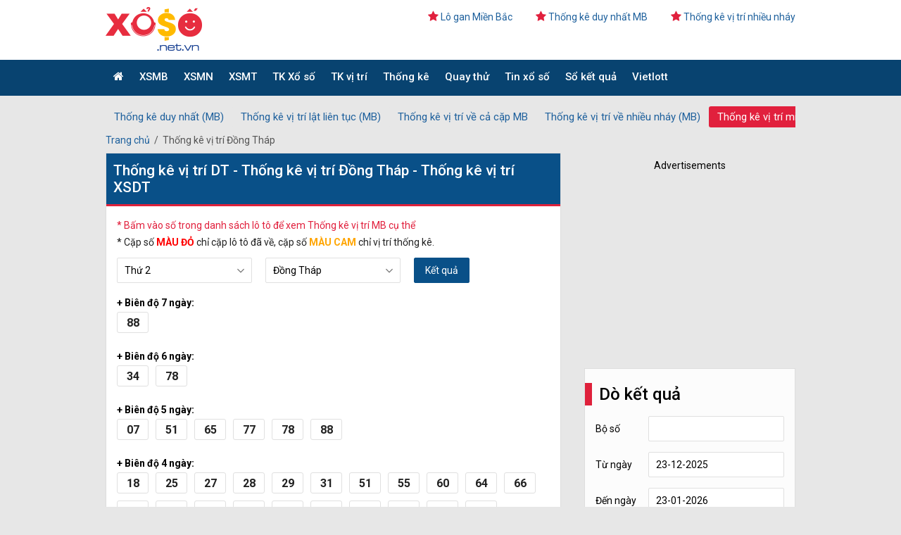

--- FILE ---
content_type: text/html; charset=utf-8
request_url: https://xoso.net.vn/soi-cau-xsdt-xo-so-dong-thap.html
body_size: 49777
content:

<!DOCTYPE html>
<html lang="vi">
<head>
    <meta http-equiv="Content-Type" content="text/html; charset=utf-8" />
    <title>Thống kê vị trí Đồng Tháp | TK vị trí XSDT | CAU DT | CAUDT</title>
    <meta name="description" content="Cầu Đồng Tháp XSDT, Danh sách Loto XS DT Xổ số Đồng Tháp, chính xác và miễn phí, chất lượng cao, Cau DT " />
    <meta name="keywords" content="Cau Dong Thap, CAU DT, CAUDT, cau XSDT" />
    <link rel='canonical' href='https://xoso.net.vn/soi-cau-xsdt-xo-so-dong-thap.html' />
    <link href="/Content/images/XOSO-ico.png" rel="shortcut icon" type="image/x-icon" />
    <link href="https://fonts.googleapis.com/css?family=Roboto:100,100i,300,300i,400,400i,500,500i,700,700i,900,900i" rel="stylesheet">
    <link rel="stylesheet" href="https://cdnjs.cloudflare.com/ajax/libs/font-awesome/4.7.0/css/font-awesome.min.css">
    <meta name="COPYRIGHT" content="Copyright (C) 2019 xoso.net.vn" />
    <meta name="revisit-after" content="1 days" />
    <meta name="robots" content="follow,index" />
    <meta name="google-site-verification" content="6lvlR3izQbnCjiJjk6FhI1SN5pxEEJInMfvgs2SrR1E" />
    <meta name="viewport" content="width=device-width, initial-scale=1.0" />
    <meta name="author" content="xoso.net.vn" />
    <link href="https://fonts.googleapis.com/css?family=Roboto:100,100i,300,300i,400,400i,500,500i,700,700i,900,900i" rel="stylesheet">
    <link rel="stylesheet" href="https://cdnjs.cloudflare.com/ajax/libs/font-awesome/4.7.0/css/font-awesome.min.css">
    
    <script type="application/ld+json">
{
        "@context": "http://schema.org",
        "@type": "Organization",
        "legalName": "XOSONET",
        "alternateName": "Công ty Cổ phần Truyền thông  Tân Thành Nam",
        "url": "https://xoso.net.vn/",
        "logo": "https://xoso.net.vn/content/images/logo.png",
        "contactPoint": [{
          "@type": "ContactPoint",
          "telephone": "+84902257865",
          "contactType": "customer service"
        }],
        "address": {
          "@type": "PostalAddress",
          "streetAddress": "P1602- CT1, tòa nhà Fodacon (Bắc Hà), Phường Hà Đông, Thành phố Hà Nội, Việt Nam",
          "addressRegion": "Hanoi",
          "postalCode": "100000",
          "addressCountry": "VN"
        }
      }
</script>
<script type="application/ld+json">
{
"@context": "http://schema.org",
"@type": "WebSite",
"url": "https://xoso.net.vn/",
"potentialAction": {
"@type": "SearchAction",
"target": "https://xoso.net.vn/search?q={search_term_string}",
"query-input": "required name=search_term_string"
}
}
</script>

    <!-- Google Tag Manager -->
    <script>(function (w, d, s, l, i) {
            w[l] = w[l] || []; w[l].push({
                'gtm.start':
                    new Date().getTime(), event: 'gtm.js'
            }); var f = d.getElementsByTagName(s)[0],
                j = d.createElement(s), dl = l != 'dataLayer' ? '&l=' + l : ''; j.async = true; j.src =
                    'https://www.googletagmanager.com/gtm.js?id=' + i + dl; f.parentNode.insertBefore(j, f);
        })(window, document, 'script', 'dataLayer', 'GTM-PCBZXS9');</script>
    <!-- End Google Tag Manager -->
    <link href="/homecss?v=1.2.0" rel="stylesheet"/>

    <style>
        connection .line .arrow {
        top: -5px;
        height: 0px;
        width: 0px;
        position: absolute;
        border-bottom: 6px solid transparent;
        border-top: 6px solid transparent;
        background-clip: border-box;
    }

    connection .line .arrow-fw {
        border-right: 12px solid black;
    }

    connection .line .arrow-bw {
        left: 100%;
        border-left: 12px solid black;
        transform: translateX(-12px);
    }

    connection .line .text {
        position: absolute;
        top: 100%;
        left: 50%;
        transform: translate(-50%, -100%);
    }

    connection .line {
        z-index: 1;
        position: absolute;
        height: 2px;
        background-color: black;
    }.row-item {
    width: 100%;
    float: left;
    margin-bottom: 12px;
}.btn-item-outline {
    float: left;
    border: solid 1px #e0e0e0;
    height: 34px;
    line-height: 34px;
    padding: 0 8px;
    border-radius: 4px;
    cursor: pointer;
    margin-right: 6px;
    margin-bottom: 10px;
}.btn-item-outline.active {
    border: solid 1px #00aeef;
    background: #00aeef;
    color: #fff;
}.info-cau-xs {
    padding: 12px;
    width: 100%;
    float: left;
}.info-cau-xs p {
    padding: 2px 0;
    color: #222;
}.xscau-homsau {
    color: #166aad;
}.xscau-dave {
    color: orange;
}.cau-ngay-mai {
    background: #00aeef;
    border-radius: 4px;
    padding: 0 2px;
}.color-orange {
    color: orange;
}.cau-da-ve {
    background: orange;
    border-radius: 4px;
    padding: 0 2px;
}.icon-cau.cau-bg-cam {
    color: #fff;
    background: #ffb900;
    border: solid 1px #ffb900;
}.color-red {
    color: #ed1c25;
}
 .color-blue{
     color:#095088;
 }
 /* Bengin calendar*/
.dropdown.fixcalendar { position:relative; float:left; width:10% }
.dropdown-wrapper.w_300 { width:300px }
.block-calendar { float:left; width:100% }
.month { padding:12px; width:100%; background:#fff; text-align:center }
.month ul { margin:0; padding:0 }
.month ul li { color:#fff; list-style:none; margin:0; padding:0 }
.month .prev { float:left; height:32px; cursor:pointer; line-height:32px; width:32px; text-align:center; border:solid 1px #e0e0e0; border-radius:100%; color:#666 }
.month .next { float:right; height:32px; cursor:pointer; line-height:32px; width:32px; text-align:center; border:solid 1px #e0e0e0; border-radius:100%; color:#666 }
.weekdays { margin:0; padding:10px 0; font-size:12px; background-color:#f2f2f2 }
.weekdays li { display:inline-block; width:13%; color:#666; text-align:center }
.days { background:#fff; margin:0; padding:10px }
.days li { display:inline-block; list-style:none; width:13% }
.select-mmyy { height:32px; background-color:#fff; border-radius:24px; font-size:13px }
.item-days { display:inline-block; border-radius:100%; height:32px; line-height:32px; text-align:center; width:32px; cursor:pointer }
.item-days:hover { background:#e0e0e0 }
.item-days.active { background:#37b349; color:#fff }
/* End calendar */
/* dropdown*/
.dropdown.nav-drop { position:absolute; right:0; top:0; }
.btn-icon { width:40px; height:40px; background:#f2f2f2; border-radius:100%; display:inline-block; place-items:center; display:grid; position:relative; z-index:99; }
.dropdown { position:relative; display:inline-block; }
.btn-dropdown { cursor:pointer; }
.dropdown-wrapper { background:#fff; display:none; position:absolute; z-index:99; right:0; min-width:10rem; box-shadow:0 2px 5px 0 rgba(0,0,0,0.16),0 2px 10px 0 rgba(0,0,0,0.12); -webkit-box-shadow:0 2px 5px 0 rgba(0,0,0,0.16),0 2px 10px 0 rgba(0,0,0,0.12); -moz-box-shadow:0 2px 5px 0 rgba(0,0,0,0.16),0 2px 10px 0 rgba(0,0,0,0.12); border-radius:2px; -webkit-border-radius:2px; -moz-border-radius:2px; }
.dropdown-form { padding:16px; }
.icon-dropdown.dropdown-active1 .icon12 { -webkit-transform:rotate(180deg); -moz-transform:rotate(180deg); -ms-transform:rotate(180deg); -o-transform:rotate(180deg); transform:rotate(180deg); }
.dropdown-right { right:0; }
.ul_dropdown { padding:0; margin:0; }
.ul_dropdown li { padding:0; list-style:none; margin:0; }
.ul_dropdown a { padding:12px; float:left; width:100%; border-bottom:solid 1px #e0e0e0; color:#666; }
.ul_dropdown a:hover { color:#0a7a1a; }
/*end dropdown*/
.boxchonngay {
    right: 0;
    position: absolute;
}
 .select-mmyy {
    float: none;
    width: auto;
}.boxchonngay .dropdown-wrapper {
    top: 40px;
}.boxngay {
    width: 80%;
}
 .icon-cau.caumbloto {
	color: #fff;
	background: #00aeef;
	border: solid 1px #00aeef;
}
    </style>
    <script async src="https://pagead2.googlesyndication.com/pagead/js/adsbygoogle.js?client=ca-pub-5271548390833081"
     crossorigin="anonymous"></script>
            
    
    <script type="text/javascript">window.mobileAndTabletcheck = function () { var a = false; (function (b) { if (/(android|bb\d+|meego).+mobile|avantgo|bada\/|blackberry|blazer|compal|elaine|fennec|hiptop|iemobile|ip(hone|od)|iris|kindle|lge |maemo|midp|mmp|mobile.+firefox|netfront|opera m(ob|in)i|palm( os)?|phone|p(ixi|re)\/|plucker|pocket|psp|series(4|6)0|symbian|treo|up\.(browser|link)|vodafone|wap|windows ce|xda|xiino|android|playbook|silk/i.test(b) || /6310|6590|3gso|4thp|50[1-6]i|770s|802s|a wa|abac|ac(er|oo|s\-)|ai(ko|rn)|al(av|ca|co)|amoi|an(ex|ny|yw)|aptu|ar(ch|go)|as(te|us)|attw|au(di|\-m|r |s )|avan|be(ck|ll|nq)|bi(lb|rd)|bl(ac|az)|br(e|v)w|bumb|bw\-(n|u)|c55\/|capi|ccwa|cdm\-|cell|chtm|cldc|cmd\-|co(mp|nd)|craw|da(it|ll|ng)|dbte|dc\-s|devi|dica|dmob|do(c|p)o|ds(12|\-d)|el(49|ai)|em(l2|ul)|er(ic|k0)|esl8|ez([4-7]0|os|wa|ze)|fetc|fly(\-|_)|g1 u|g560|gene|gf\-5|g\-mo|go(\.w|od)|gr(ad|un)|haie|hcit|hd\-(m|p|t)|hei\-|hi(pt|ta)|hp( i|ip)|hs\-c|ht(c(\-| |_|a|g|p|s|t)|tp)|hu(aw|tc)|i\-(20|go|ma)|i230|iac( |\-|\/)|ibro|idea|ig01|ikom|im1k|inno|ipaq|iris|ja(t|v)a|jbro|jemu|jigs|kddi|keji|kgt( |\/)|klon|kpt |kwc\-|kyo(c|k)|le(no|xi)|lg( g|\/(k|l|u)|50|54|\-[a-w])|libw|lynx|m1\-w|m3ga|m50\/|ma(te|ui|xo)|mc(01|21|ca)|m\-cr|me(rc|ri)|mi(o8|oa|ts)|mmef|mo(01|02|bi|de|do|t(\-| |o|v)|zz)|mt(50|p1|v )|mwbp|mywa|n10[0-2]|n20[2-3]|n30(0|2)|n50(0|2|5)|n7(0(0|1)|10)|ne((c|m)\-|on|tf|wf|wg|wt)|nok(6|i)|nzph|o2im|op(ti|wv)|oran|owg1|p800|pan(a|d|t)|pdxg|pg(13|\-([1-8]|c))|phil|pire|pl(ay|uc)|pn\-2|po(ck|rt|se)|prox|psio|pt\-g|qa\-a|qc(07|12|21|32|60|\-[2-7]|i\-)|qtek|r380|r600|raks|rim9|ro(ve|zo)|s55\/|sa(ge|ma|mm|ms|ny|va)|sc(01|h\-|oo|p\-)|sdk\/|se(c(\-|0|1)|47|mc|nd|ri)|sgh\-|shar|sie(\-|m)|sk\-0|sl(45|id)|sm(al|ar|b3|it|t5)|so(ft|ny)|sp(01|h\-|v\-|v )|sy(01|mb)|t2(18|50)|t6(00|10|18)|ta(gt|lk)|tcl\-|tdg\-|tel(i|m)|tim\-|t\-mo|to(pl|sh)|ts(70|m\-|m3|m5)|tx\-9|up(\.b|g1|si)|utst|v400|v750|veri|vi(rg|te)|vk(40|5[0-3]|\-v)|vm40|voda|vulc|vx(52|53|60|61|70|80|81|83|85|98)|w3c(\-| )|webc|whit|wi(g |nc|nw)|wmlb|wonu|x700|yas\-|your|zeto|zte\-/i.test(b.substr(0, 4))) { a = true } })(navigator.userAgent || navigator.vendor || window.opera); return a }; function liveDirection() { var b = new Date(); var a = b.getHours(); var c = b.getMinutes(); if (a == 4 || a == 16) { window.location = "/tuong-thuat-mien-nam/xsmn-tructiep.html" } else { if (a == 5 || a == 17) { window.location = "/tuong-thuat-mien-trung/xsmt-tructiep.html" } else { window.location = "/tuong-thuat-mien-bac/xsmb-tructiep.html" } } };</script>
</head>
<body>
    
    <!-- Google Tag Manager (noscript) -->
    <noscript>
        <iframe src="https://www.googletagmanager.com/ns.html?id=GTM-PCBZXS9"
            height="0" width="0" style="display: none; visibility: hidden"></iframe>
    </noscript>
    <!-- End Google Tag Manager (noscript) -->
    
    <div id="fb-root"></div>
    <div class="container">
        
        <header class="header">
            

<!-- Bengin header-content -->
<div class="header-content" id="show_hide">
    <div class="main-content">
        <div class="header-left">
            <a href="/">
                <img class="thumblogo" src="/content/images/logo.png" alt="Thống kê vị trí Đồng Tháp | TK vị trí XSDT | CAU DT | CAUDT" /></a>
        </div>
        <div class="header-right hide">
            
            <a href="/lo-gan-mien-bac.html" class="item_link_top"><i class="fa fa-star red"></i>Lô gan Miền Bắc</a>
            <a href="/cau-xsmb-bach-thu.html" class="item_link_top"><i class="fa fa-star red"></i>Thống kê duy nhất MB</a>
            

            
            <a href="/cau-xsmb-nhieu-nhay.html" class="item_link_top"><i class="fa fa-star red"></i>Thống kê vị trí nhiều nháy</a>

            
        </div>
    </div>
</div>
<!-- End header-content -->
<!-- Bengin nav-main -->
<nav class="nav-main">
    <a id="openPageslide" class="show_hide_menu" href="#pageslide"><span></span><span></span><span></span></a>
    <div id="pageslide" class="navBox">
        <ul class="main-content">
            <li class="menu_item_1"><a href="/" class="menu_link_1 "><i class="fa fa-home"></i></a></li>
            
            <li class="menu_item_1"><a href="/xsmb-xo-so-mien-bac.html" class=" menu_link_1" title="XSMB">XSMB</a>
                <i class="fa fa-angle-down icon_down_link"></i>
                <ul class="dropNav_2sub" style="display: none;">
                    
                    <li class="menu_item_2sub"><a class="menu_link_2sub" href="/xsmb-thu-2.html" title="Thứ 2">Thứ 2</a></li>
                    
                    <li class="menu_item_2sub"><a class="menu_link_2sub" href="/xsmb-thu-3.html" title="Thứ 3">Thứ 3</a></li>
                    
                    <li class="menu_item_2sub"><a class="menu_link_2sub" href="/xsmb-thu-4.html" title="Thứ 4">Thứ 4</a></li>
                    
                    <li class="menu_item_2sub"><a class="menu_link_2sub" href="/xsmb-thu-5.html" title="Thứ 5">Thứ 5</a></li>
                    
                    <li class="menu_item_2sub"><a class="menu_link_2sub" href="/xsmb-thu-6.html" title="Thứ 6">Thứ 6</a></li>
                    
                    <li class="menu_item_2sub"><a class="menu_link_2sub" href="/xsmb-thu-7.html" title="Thứ 7">Thứ 7</a></li>
                    
                    <li class="menu_item_2sub"><a class="menu_link_2sub" href="/xsmb-chu-nhat-cn.html" title="Chủ Nhật">Chủ Nhật</a></li>
                    
                    <li class="menu_item_2sub"><a class="menu_link_2sub" href="/xsmb-truc-tiep.html" title="Trực tiếp">Trực tiếp</a></li>
                    
                </ul>
                
            </li>
            
            <li class="menu_item_1"><a href="/xsmn-xo-so-mien-nam.html" class=" menu_link_1" title="XSMN">XSMN</a>
                <i class="fa fa-angle-down icon_down_link"></i>
                <ul class="dropNav_2sub" style="display: none;">
                    
                    <li class="menu_item_2sub"><a class="menu_link_2sub" href="/xsmn-thu-2.html" title="Thứ 2">Thứ 2</a></li>
                    
                    <li class="menu_item_2sub"><a class="menu_link_2sub" href="/xsmn-thu-3.html" title="Thứ 3">Thứ 3</a></li>
                    
                    <li class="menu_item_2sub"><a class="menu_link_2sub" href="/xsmn-thu-4.html" title="Thứ 4">Thứ 4</a></li>
                    
                    <li class="menu_item_2sub"><a class="menu_link_2sub" href="/xsmn-thu-5.html" title="Thứ 5">Thứ 5</a></li>
                    
                    <li class="menu_item_2sub"><a class="menu_link_2sub" href="/xsmn-thu-6.html" title="Thứ 6">Thứ 6</a></li>
                    
                    <li class="menu_item_2sub"><a class="menu_link_2sub" href="/xsmn-thu-7.html" title="Thứ 7">Thứ 7</a></li>
                    
                    <li class="menu_item_2sub"><a class="menu_link_2sub" href="/xsmn-chu-nhat-cn.html" title="Chủ Nhật">Chủ Nhật</a></li>
                    
                    <li class="menu_item_2sub"><a class="menu_link_2sub" href="/xsmn-truc-tiep.html" title="Trực tiếp">Trực tiếp</a></li>
                    
                </ul>
                
            </li>
            
            <li class="menu_item_1"><a href="/xsmt-xo-so-mien-trung.html" class=" menu_link_1" title="XSMT">XSMT</a>
                <i class="fa fa-angle-down icon_down_link"></i>
                <ul class="dropNav_2sub" style="display: none;">
                    
                    <li class="menu_item_2sub"><a class="menu_link_2sub" href="/xsmt-thu-2.html" title="Thứ 2">Thứ 2</a></li>
                    
                    <li class="menu_item_2sub"><a class="menu_link_2sub" href="/xsmt-thu-3.html" title="Thứ 3">Thứ 3</a></li>
                    
                    <li class="menu_item_2sub"><a class="menu_link_2sub" href="/xsmt-thu-4.html" title="Thứ 4">Thứ 4</a></li>
                    
                    <li class="menu_item_2sub"><a class="menu_link_2sub" href="/xsmt-thu-5.html" title="Thứ 5">Thứ 5</a></li>
                    
                    <li class="menu_item_2sub"><a class="menu_link_2sub" href="/xsmt-thu-6.html" title="Thứ 6">Thứ 6</a></li>
                    
                    <li class="menu_item_2sub"><a class="menu_link_2sub" href="/xsmt-thu-7.html" title="Thứ 7">Thứ 7</a></li>
                    
                    <li class="menu_item_2sub"><a class="menu_link_2sub" href="/xsmt-chu-nhat-cn.html" title="Chủ Nhật">Chủ Nhật</a></li>
                    
                    <li class="menu_item_2sub"><a class="menu_link_2sub" href="/xsmt-truc-tiep.html" title="Trực tiếp">Trực tiếp</a></li>
                    
                </ul>
                
            </li>
            
            <li class="menu_item_1"><a href="/thong-ke-xo-so.html" class=" menu_link_1" title="TK Xổ số">TK Xổ số</a>
                <i class="fa fa-angle-down icon_down_link"></i>
                <ul class="dropNav_2sub" style="display: none;">
                    
                    <li class="menu_item_2sub"><a class="menu_link_2sub" href="/thong-ke-lo-gan.html" title="Thống k&#234; L&#244; gan">Thống k&#234; L&#244; gan</a></li>
                    
                    <li class="menu_item_2sub"><a class="menu_link_2sub" href="/lo-xien-xsmb.html" title="Thống k&#234; l&#244; xi&#234;n">Thống k&#234; l&#244; xi&#234;n</a></li>
                    
                    <li class="menu_item_2sub"><a class="menu_link_2sub" href="/lo-kep-xsmb.html" title="Thống k&#234; l&#244; k&#233;p">Thống k&#234; l&#244; k&#233;p</a></li>
                    
                    <li class="menu_item_2sub"><a class="menu_link_2sub" href="/thong-ke-dau.html" title="Thống k&#234; Đầu">Thống k&#234; Đầu</a></li>
                    
                    <li class="menu_item_2sub"><a class="menu_link_2sub" href="/thong-ke-duoi.html" title="Thống k&#234; Đu&#244;i">Thống k&#234; Đu&#244;i</a></li>
                    
                    <li class="menu_item_2sub"><a class="menu_link_2sub" href="/thong-ke-giai-dac-biet.html" title="TK giải Đặc biệt">TK giải Đặc biệt</a></li>
                    
                    <li class="menu_item_2sub"><a class="menu_link_2sub" href="/bang-dac-biet-tuan.html" title="Bảng đặc biệt tuần">Bảng đặc biệt tuần</a></li>
                    
                    <li class="menu_item_2sub"><a class="menu_link_2sub" href="/bang-dac-biet-thang.html" title="Bảng đặc biệt th&#225;ng">Bảng đặc biệt th&#225;ng</a></li>
                    
                    <li class="menu_item_2sub"><a class="menu_link_2sub" href="/thong-ke-00-99.html" title="TK từ 00 đến 99">TK từ 00 đến 99</a></li>
                    
                    <li class="menu_item_2sub"><a class="menu_link_2sub" href="/bang-dac-biet-nam.html" title="Bảng đặc biệt năm">Bảng đặc biệt năm</a></li>
                    
                    <li class="menu_item_2sub"><a class="menu_link_2sub" href="/thong-ke-tan-suat-loto.html" title="Tần suất loto ">Tần suất loto </a></li>
                    
                    <li class="menu_item_2sub"><a class="menu_link_2sub" href="/thong-ke-tan-suat-cap-loto.html" title="Tần suất cặp loto ">Tần suất cặp loto </a></li>
                    
                    <li class="menu_item_2sub"><a class="menu_link_2sub" href="/thong-ke-giai-dac-biet-theo-tong.html" title="Thống k&#234; giải đặc biệt theo tổng">Thống k&#234; giải đặc biệt theo tổng</a></li>
                    
                    <li class="menu_item_2sub"><a class="menu_link_2sub" href="/thong-ke-giai-nhat.html" title="Thống k&#234; giải nhất ">Thống k&#234; giải nhất </a></li>
                    
                    <li class="menu_item_2sub"><a class="menu_link_2sub" href="/thong-ke-giai-dac-biet-ngay-mai.html" title="Thống k&#234; giải đặc biệt ng&#224;y mai">Thống k&#234; giải đặc biệt ng&#224;y mai</a></li>
                    
                </ul>
                
            </li>
            
            <li class="menu_item_1"><a href="/cau-xsmb-bach-thu.html" class=" menu_link_1" title="TK vị tr&#237;">TK vị tr&#237;</a>
                <i class="fa fa-angle-down icon_down_link"></i>
                <ul class="dropNav_2sub" style="display: none;">
                    
                    <li class="menu_item_2sub"><a class="menu_link_2sub" href="/cau-xsmb-bach-thu.html" title="Thống k&#234; vị tr&#237; loto duy nhất (XSMB)">Thống k&#234; vị tr&#237; loto duy nhất (XSMB)</a></li>
                    
                    <li class="menu_item_2sub"><a class="menu_link_2sub" href="/cau-xsmb-lien-tuc.html" title="Thống k&#234; vị tr&#237; Loto lật li&#234;n tục (XSMB)">Thống k&#234; vị tr&#237; Loto lật li&#234;n tục (XSMB)</a></li>
                    
                    <li class="menu_item_2sub"><a class="menu_link_2sub" href="/cau-xsmb-ve-ca-cap.html" title="Thống k&#234; vị tr&#237; Loto về cả cặp (XSMB)">Thống k&#234; vị tr&#237; Loto về cả cặp (XSMB)</a></li>
                    
                    <li class="menu_item_2sub"><a class="menu_link_2sub" href="/cau-xsmb-nhieu-nhay.html" title="Thống k&#234; vị tr&#237; loto về nhiều nh&#225;y (XSMB)">Thống k&#234; vị tr&#237; loto về nhiều nh&#225;y (XSMB)</a></li>
                    
                    <li class="menu_item_2sub"><a class="menu_link_2sub" href="/cau-mien-nam.html" title="Thống k&#234; vị tr&#237; XSMN">Thống k&#234; vị tr&#237; XSMN</a></li>
                    
                    <li class="menu_item_2sub"><a class="menu_link_2sub" href="/cau-mien-trung.html" title="Thống k&#234; vị tr&#237; XSMT">Thống k&#234; vị tr&#237; XSMT</a></li>
                    
                </ul>
                
            </li>
            
            <li class="menu_item_1"><a href="/thong-ke-c5242-article.html" class=" menu_link_1" title="Thống k&#234;">Thống k&#234;</a>
                <i class="fa fa-angle-down icon_down_link"></i>
                <ul class="dropNav_2sub" style="display: none;">
                    
                    <li class="menu_item_2sub"><a class="menu_link_2sub" href="/thong-ke/thong-ke-xsmb-c5243-article.html" title="Thống k&#234; XSMB">Thống k&#234; XSMB</a></li>
                    
                    <li class="menu_item_2sub"><a class="menu_link_2sub" href="/thong-ke/thong-ke-xsmn-c5244-article.html" title="Thống k&#234; XSMN">Thống k&#234; XSMN</a></li>
                    
                    <li class="menu_item_2sub"><a class="menu_link_2sub" href="/thong-ke/thong-ke-xsmt-c5245-article.html" title="Thống k&#234; XSMT">Thống k&#234; XSMT</a></li>
                    
                </ul>
                
            </li>
            
            <li class="menu_item_1"><a href="/quay-thu.html" class=" menu_link_1" title="Quay thử">Quay thử</a>
                <i class="fa fa-angle-down icon_down_link"></i>
                <ul class="dropNav_2sub" style="display: none;">
                    
                    <li class="menu_item_2sub"><a class="menu_link_2sub" href="/quay-thu-xsmb.html" title="Quay thử XSMB">Quay thử XSMB</a></li>
                    
                    <li class="menu_item_2sub"><a class="menu_link_2sub" href="/quay-thu-xsmn.html" title="Quay thử XSMN">Quay thử XSMN</a></li>
                    
                    <li class="menu_item_2sub"><a class="menu_link_2sub" href="/quay-thu-xsmt.html" title="Quay thử XSMT">Quay thử XSMT</a></li>
                    
                    <li class="menu_item_2sub"><a class="menu_link_2sub" href="/quay-thu-vietlott.html" title="Quay thử Vietlott">Quay thử Vietlott</a></li>
                    
                </ul>
                
            </li>
            
            <li class="menu_item_1"><a href="/tin-xo-so.html" class=" menu_link_1" title="Tin xổ số">Tin xổ số</a>
                <i class="fa fa-angle-down icon_down_link"></i>
                <ul class="dropNav_2sub" style="display: none;">
                    
                    <li class="menu_item_2sub"><a class="menu_link_2sub" href="/tin-trung-thuong.html" title="Tin tr&#250;ng thưởng">Tin tr&#250;ng thưởng</a></li>
                    
                    <li class="menu_item_2sub"><a class="menu_link_2sub" href="/quy-dinh-xo-so.html" title="Quy định xổ số">Quy định xổ số</a></li>
                    
                    <li class="menu_item_2sub"><a class="menu_link_2sub" href="/tin-chong-so-de.html" title="Tin chống số đề">Tin chống số đề</a></li>
                    
                </ul>
                
            </li>
            
            <li class="menu_item_1"><a href="/so-ket-qua.html" class=" menu_link_1" title="Sổ kết quả">Sổ kết quả</a>
                <i class="fa fa-angle-down icon_down_link"></i>
                <ul class="dropNav_2sub" style="display: none;">
                    
                    <li class="menu_item_2sub"><a class="menu_link_2sub" href="/xo-so-hom-qua.html" title="Xổ số h&#244;m qua">Xổ số h&#244;m qua</a></li>
                    
                    <li class="menu_item_2sub"><a class="menu_link_2sub" href="/so-ket-qua-xsmb-100-ngay.html" title="XSMB 100 ng&#224;y">XSMB 100 ng&#224;y</a></li>
                    
                    <li class="menu_item_2sub"><a class="menu_link_2sub" href="/so-ket-qua-xsmb-30-ngay.html" title="XSMB 30 ngày">XSMB 30 ngày</a></li>
                    
                    <li class="menu_item_2sub"><a class="menu_link_2sub" href="/so-ket-qua-xsmb-90-ngay.html" title="XSMB 90 ngày">XSMB 90 ngày</a></li>
                    
                    <li class="menu_item_2sub"><a class="menu_link_2sub" href="/so-ket-qua-xsmb-200-ngay.html" title="XSMB 200 ngày">XSMB 200 ngày</a></li>
                    
                </ul>
                
            </li>
            
            <li class="menu_item_1"><a href="/xs-vietlott.html" class=" menu_link_1" title="Vietlott">Vietlott</a>
                <i class="fa fa-angle-down icon_down_link"></i>
                <ul class="dropNav_2sub" style="display: none;">
                    
                    <li class="menu_item_2sub"><a class="menu_link_2sub" href="/xo-so-tu-chon-mega-645.html" title="Mega 6/45">Mega 6/45</a></li>
                    
                    <li class="menu_item_2sub"><a class="menu_link_2sub" href="/xo-so-power-655.html" title="Power 6/55">Power 6/55</a></li>
                    
                    <li class="menu_item_2sub"><a class="menu_link_2sub" href="/xo-so-dien-toan-max-3d.html" title="MAX 3D">MAX 3D</a></li>
                    
                    <li class="menu_item_2sub"><a class="menu_link_2sub" href="/xs-max-3d-pro.html" title="Max3D Pro">Max3D Pro</a></li>
                    
                    <li class="menu_item_2sub"><a class="menu_link_2sub" href="/xs-keno.html" title="Keno">Keno</a></li>
                    
                    <li class="menu_item_2sub"><a class="menu_link_2sub" href="/xs-bingo-18.html" title="BinGo18">BinGo18</a></li>
                    
                </ul>
                
            </li>
            
        </ul>
    </div>
    <div class="scrollmenu">
    <ul class="menu_mobile main-content">
        <li class="menu_item_1">
             <a href="/" class="scrollmenu-a "><i class="fa fa-home"></i></a>
        </li>
        
            <li class="menu_item_1"><a href="/xsmb-xo-so-mien-bac.html" class=" menu_link_1" title="XSMB">XSMB</a>
                <ul class="dropNav_2sub" style="display: none;">
                    
                    <li class="menu_item_2sub"><a class="menu_link_2sub" href="/xsmb-thu-2.html" title="Thứ 2">Thứ 2</a></li>
                    
                    <li class="menu_item_2sub"><a class="menu_link_2sub" href="/xsmb-thu-3.html" title="Thứ 3">Thứ 3</a></li>
                    
                    <li class="menu_item_2sub"><a class="menu_link_2sub" href="/xsmb-thu-4.html" title="Thứ 4">Thứ 4</a></li>
                    
                    <li class="menu_item_2sub"><a class="menu_link_2sub" href="/xsmb-thu-5.html" title="Thứ 5">Thứ 5</a></li>
                    
                    <li class="menu_item_2sub"><a class="menu_link_2sub" href="/xsmb-thu-6.html" title="Thứ 6">Thứ 6</a></li>
                    
                    <li class="menu_item_2sub"><a class="menu_link_2sub" href="/xsmb-thu-7.html" title="Thứ 7">Thứ 7</a></li>
                    
                    <li class="menu_item_2sub"><a class="menu_link_2sub" href="/xsmb-chu-nhat-cn.html" title="Chủ Nhật">Chủ Nhật</a></li>
                    
                    <li class="menu_item_2sub"><a class="menu_link_2sub" href="/xsmb-truc-tiep.html" title="Trực tiếp">Trực tiếp</a></li>
                    
                </ul>
            </li>
            
            <li class="menu_item_1"><a href="/xsmn-xo-so-mien-nam.html" class=" menu_link_1" title="XSMN">XSMN</a>
                <ul class="dropNav_2sub" style="display: none;">
                    
                    <li class="menu_item_2sub"><a class="menu_link_2sub" href="/xsmn-thu-2.html" title="Thứ 2">Thứ 2</a></li>
                    
                    <li class="menu_item_2sub"><a class="menu_link_2sub" href="/xsmn-thu-3.html" title="Thứ 3">Thứ 3</a></li>
                    
                    <li class="menu_item_2sub"><a class="menu_link_2sub" href="/xsmn-thu-4.html" title="Thứ 4">Thứ 4</a></li>
                    
                    <li class="menu_item_2sub"><a class="menu_link_2sub" href="/xsmn-thu-5.html" title="Thứ 5">Thứ 5</a></li>
                    
                    <li class="menu_item_2sub"><a class="menu_link_2sub" href="/xsmn-thu-6.html" title="Thứ 6">Thứ 6</a></li>
                    
                    <li class="menu_item_2sub"><a class="menu_link_2sub" href="/xsmn-thu-7.html" title="Thứ 7">Thứ 7</a></li>
                    
                    <li class="menu_item_2sub"><a class="menu_link_2sub" href="/xsmn-chu-nhat-cn.html" title="Chủ Nhật">Chủ Nhật</a></li>
                    
                    <li class="menu_item_2sub"><a class="menu_link_2sub" href="/xsmn-truc-tiep.html" title="Trực tiếp">Trực tiếp</a></li>
                    
                </ul>
            </li>
            
            <li class="menu_item_1"><a href="/xsmt-xo-so-mien-trung.html" class=" menu_link_1" title="XSMT">XSMT</a>
                <ul class="dropNav_2sub" style="display: none;">
                    
                    <li class="menu_item_2sub"><a class="menu_link_2sub" href="/xsmt-thu-2.html" title="Thứ 2">Thứ 2</a></li>
                    
                    <li class="menu_item_2sub"><a class="menu_link_2sub" href="/xsmt-thu-3.html" title="Thứ 3">Thứ 3</a></li>
                    
                    <li class="menu_item_2sub"><a class="menu_link_2sub" href="/xsmt-thu-4.html" title="Thứ 4">Thứ 4</a></li>
                    
                    <li class="menu_item_2sub"><a class="menu_link_2sub" href="/xsmt-thu-5.html" title="Thứ 5">Thứ 5</a></li>
                    
                    <li class="menu_item_2sub"><a class="menu_link_2sub" href="/xsmt-thu-6.html" title="Thứ 6">Thứ 6</a></li>
                    
                    <li class="menu_item_2sub"><a class="menu_link_2sub" href="/xsmt-thu-7.html" title="Thứ 7">Thứ 7</a></li>
                    
                    <li class="menu_item_2sub"><a class="menu_link_2sub" href="/xsmt-chu-nhat-cn.html" title="Chủ Nhật">Chủ Nhật</a></li>
                    
                    <li class="menu_item_2sub"><a class="menu_link_2sub" href="/xsmt-truc-tiep.html" title="Trực tiếp">Trực tiếp</a></li>
                    
                </ul>
            </li>
            
            <li class="menu_item_1"><a href="/thong-ke-xo-so.html" class=" menu_link_1" title="TK Xổ số">TK Xổ số</a>
                <ul class="dropNav_2sub" style="display: none;">
                    
                    <li class="menu_item_2sub"><a class="menu_link_2sub" href="/thong-ke-lo-gan.html" title="Thống k&#234; L&#244; gan">Thống k&#234; L&#244; gan</a></li>
                    
                    <li class="menu_item_2sub"><a class="menu_link_2sub" href="/lo-xien-xsmb.html" title="Thống k&#234; l&#244; xi&#234;n">Thống k&#234; l&#244; xi&#234;n</a></li>
                    
                    <li class="menu_item_2sub"><a class="menu_link_2sub" href="/lo-kep-xsmb.html" title="Thống k&#234; l&#244; k&#233;p">Thống k&#234; l&#244; k&#233;p</a></li>
                    
                    <li class="menu_item_2sub"><a class="menu_link_2sub" href="/thong-ke-dau.html" title="Thống k&#234; Đầu">Thống k&#234; Đầu</a></li>
                    
                    <li class="menu_item_2sub"><a class="menu_link_2sub" href="/thong-ke-duoi.html" title="Thống k&#234; Đu&#244;i">Thống k&#234; Đu&#244;i</a></li>
                    
                    <li class="menu_item_2sub"><a class="menu_link_2sub" href="/thong-ke-giai-dac-biet.html" title="TK giải Đặc biệt">TK giải Đặc biệt</a></li>
                    
                    <li class="menu_item_2sub"><a class="menu_link_2sub" href="/bang-dac-biet-tuan.html" title="Bảng đặc biệt tuần">Bảng đặc biệt tuần</a></li>
                    
                    <li class="menu_item_2sub"><a class="menu_link_2sub" href="/bang-dac-biet-thang.html" title="Bảng đặc biệt th&#225;ng">Bảng đặc biệt th&#225;ng</a></li>
                    
                    <li class="menu_item_2sub"><a class="menu_link_2sub" href="/thong-ke-00-99.html" title="TK từ 00 đến 99">TK từ 00 đến 99</a></li>
                    
                    <li class="menu_item_2sub"><a class="menu_link_2sub" href="/bang-dac-biet-nam.html" title="Bảng đặc biệt năm">Bảng đặc biệt năm</a></li>
                    
                    <li class="menu_item_2sub"><a class="menu_link_2sub" href="/thong-ke-tan-suat-loto.html" title="Tần suất loto ">Tần suất loto </a></li>
                    
                    <li class="menu_item_2sub"><a class="menu_link_2sub" href="/thong-ke-tan-suat-cap-loto.html" title="Tần suất cặp loto ">Tần suất cặp loto </a></li>
                    
                    <li class="menu_item_2sub"><a class="menu_link_2sub" href="/thong-ke-giai-dac-biet-theo-tong.html" title="Thống k&#234; giải đặc biệt theo tổng">Thống k&#234; giải đặc biệt theo tổng</a></li>
                    
                    <li class="menu_item_2sub"><a class="menu_link_2sub" href="/thong-ke-giai-nhat.html" title="Thống k&#234; giải nhất ">Thống k&#234; giải nhất </a></li>
                    
                    <li class="menu_item_2sub"><a class="menu_link_2sub" href="/thong-ke-giai-dac-biet-ngay-mai.html" title="Thống k&#234; giải đặc biệt ng&#224;y mai">Thống k&#234; giải đặc biệt ng&#224;y mai</a></li>
                    
                </ul>
            </li>
            
            <li class="menu_item_1"><a href="/cau-xsmb-bach-thu.html" class=" menu_link_1" title="TK vị tr&#237;">TK vị tr&#237;</a>
                <ul class="dropNav_2sub" style="display: none;">
                    
                    <li class="menu_item_2sub"><a class="menu_link_2sub" href="/cau-xsmb-bach-thu.html" title="Thống k&#234; vị tr&#237; loto duy nhất (XSMB)">Thống k&#234; vị tr&#237; loto duy nhất (XSMB)</a></li>
                    
                    <li class="menu_item_2sub"><a class="menu_link_2sub" href="/cau-xsmb-lien-tuc.html" title="Thống k&#234; vị tr&#237; Loto lật li&#234;n tục (XSMB)">Thống k&#234; vị tr&#237; Loto lật li&#234;n tục (XSMB)</a></li>
                    
                    <li class="menu_item_2sub"><a class="menu_link_2sub" href="/cau-xsmb-ve-ca-cap.html" title="Thống k&#234; vị tr&#237; Loto về cả cặp (XSMB)">Thống k&#234; vị tr&#237; Loto về cả cặp (XSMB)</a></li>
                    
                    <li class="menu_item_2sub"><a class="menu_link_2sub" href="/cau-xsmb-nhieu-nhay.html" title="Thống k&#234; vị tr&#237; loto về nhiều nh&#225;y (XSMB)">Thống k&#234; vị tr&#237; loto về nhiều nh&#225;y (XSMB)</a></li>
                    
                    <li class="menu_item_2sub"><a class="menu_link_2sub" href="/cau-mien-nam.html" title="Thống k&#234; vị tr&#237; XSMN">Thống k&#234; vị tr&#237; XSMN</a></li>
                    
                    <li class="menu_item_2sub"><a class="menu_link_2sub" href="/cau-mien-trung.html" title="Thống k&#234; vị tr&#237; XSMT">Thống k&#234; vị tr&#237; XSMT</a></li>
                    
                </ul>
            </li>
            
            <li class="menu_item_1"><a href="/thong-ke-c5242-article.html" class=" menu_link_1" title="Thống k&#234;">Thống k&#234;</a>
                <ul class="dropNav_2sub" style="display: none;">
                    
                    <li class="menu_item_2sub"><a class="menu_link_2sub" href="/thong-ke/thong-ke-xsmb-c5243-article.html" title="Thống k&#234; XSMB">Thống k&#234; XSMB</a></li>
                    
                    <li class="menu_item_2sub"><a class="menu_link_2sub" href="/thong-ke/thong-ke-xsmn-c5244-article.html" title="Thống k&#234; XSMN">Thống k&#234; XSMN</a></li>
                    
                    <li class="menu_item_2sub"><a class="menu_link_2sub" href="/thong-ke/thong-ke-xsmt-c5245-article.html" title="Thống k&#234; XSMT">Thống k&#234; XSMT</a></li>
                    
                </ul>
            </li>
            
            <li class="menu_item_1"><a href="/quay-thu.html" class=" menu_link_1" title="Quay thử">Quay thử</a>
                <ul class="dropNav_2sub" style="display: none;">
                    
                    <li class="menu_item_2sub"><a class="menu_link_2sub" href="/quay-thu-xsmb.html" title="Quay thử XSMB">Quay thử XSMB</a></li>
                    
                    <li class="menu_item_2sub"><a class="menu_link_2sub" href="/quay-thu-xsmn.html" title="Quay thử XSMN">Quay thử XSMN</a></li>
                    
                    <li class="menu_item_2sub"><a class="menu_link_2sub" href="/quay-thu-xsmt.html" title="Quay thử XSMT">Quay thử XSMT</a></li>
                    
                    <li class="menu_item_2sub"><a class="menu_link_2sub" href="/quay-thu-vietlott.html" title="Quay thử Vietlott">Quay thử Vietlott</a></li>
                    
                </ul>
            </li>
            
            <li class="menu_item_1"><a href="/tin-xo-so.html" class=" menu_link_1" title="Tin xổ số">Tin xổ số</a>
                <ul class="dropNav_2sub" style="display: none;">
                    
                    <li class="menu_item_2sub"><a class="menu_link_2sub" href="/tin-trung-thuong.html" title="Tin tr&#250;ng thưởng">Tin tr&#250;ng thưởng</a></li>
                    
                    <li class="menu_item_2sub"><a class="menu_link_2sub" href="/quy-dinh-xo-so.html" title="Quy định xổ số">Quy định xổ số</a></li>
                    
                    <li class="menu_item_2sub"><a class="menu_link_2sub" href="/tin-chong-so-de.html" title="Tin chống số đề">Tin chống số đề</a></li>
                    
                </ul>
            </li>
            
            <li class="menu_item_1"><a href="/so-ket-qua.html" class=" menu_link_1" title="Sổ kết quả">Sổ kết quả</a>
                <ul class="dropNav_2sub" style="display: none;">
                    
                    <li class="menu_item_2sub"><a class="menu_link_2sub" href="/xo-so-hom-qua.html" title="Xổ số h&#244;m qua">Xổ số h&#244;m qua</a></li>
                    
                    <li class="menu_item_2sub"><a class="menu_link_2sub" href="/so-ket-qua-xsmb-100-ngay.html" title="XSMB 100 ng&#224;y">XSMB 100 ng&#224;y</a></li>
                    
                    <li class="menu_item_2sub"><a class="menu_link_2sub" href="/so-ket-qua-xsmb-30-ngay.html" title="XSMB 30 ngày">XSMB 30 ngày</a></li>
                    
                    <li class="menu_item_2sub"><a class="menu_link_2sub" href="/so-ket-qua-xsmb-90-ngay.html" title="XSMB 90 ngày">XSMB 90 ngày</a></li>
                    
                    <li class="menu_item_2sub"><a class="menu_link_2sub" href="/so-ket-qua-xsmb-200-ngay.html" title="XSMB 200 ngày">XSMB 200 ngày</a></li>
                    
                </ul>
            </li>
            
            <li class="menu_item_1"><a href="/xs-vietlott.html" class=" menu_link_1" title="Vietlott">Vietlott</a>
                <ul class="dropNav_2sub" style="display: none;">
                    
                    <li class="menu_item_2sub"><a class="menu_link_2sub" href="/xo-so-tu-chon-mega-645.html" title="Mega 6/45">Mega 6/45</a></li>
                    
                    <li class="menu_item_2sub"><a class="menu_link_2sub" href="/xo-so-power-655.html" title="Power 6/55">Power 6/55</a></li>
                    
                    <li class="menu_item_2sub"><a class="menu_link_2sub" href="/xo-so-dien-toan-max-3d.html" title="MAX 3D">MAX 3D</a></li>
                    
                    <li class="menu_item_2sub"><a class="menu_link_2sub" href="/xs-max-3d-pro.html" title="Max3D Pro">Max3D Pro</a></li>
                    
                    <li class="menu_item_2sub"><a class="menu_link_2sub" href="/xs-keno.html" title="Keno">Keno</a></li>
                    
                    <li class="menu_item_2sub"><a class="menu_link_2sub" href="/xs-bingo-18.html" title="BinGo18">BinGo18</a></li>
                    
                </ul>
            </li>
            


    </ul>
    
</div>
</nav>


<style>
    .scrollmenu{
        overflow:unset;
    }
    .scrollmenu .menu_link_2sub{
        text-wrap: wrap;
        width: 100%;
    }

</style>
            
    
    <div class="sub_menu">
        <div class="main-content">
            <a href="/cau-xsmb-bach-thu.html" class="item_sub_menu">Thống kê duy nhất (MB)</a>
            <a href="/cau-xsmb-lien-tuc.html" class="item_sub_menu">Thống kê vị trí lật liên tục (MB)</a>
            <a href="/cau-xsmb-ve-ca-cap.html" class="item_sub_menu">Thống kê vị trí về cả cặp MB</a>
            <a href="/cau-xsmb-nhieu-nhay.html" class="item_sub_menu">Thống kê vị trí về nhiều nháy (MB)</a>
            <a href="/cau-mien-nam.html" class="item_sub_menu active">Thống kê vị trí miền Nam</a>
            <a href="/cau-mien-trung.html" class="item_sub_menu ">Thống kê vị trí miền Trung</a>
        </div>
    </div>
    <div class="fix_menu_bread">
        <div class="main-content">
            <ul class="breadcrumb1 fix_left">
		        <li><a href="/" title="Trang chủ">Trang chủ</a></li>
		        <li>Thống kê vị trí Đồng Th&#225;p</li>
	        </ul>
        </div>
    </div>

        </header>
        <main class="main">
            <div class="main-content">
                <!-- Bengin content -->
                <div class="content">
                    
                    <div class="live-header" style="display: none;">
                        <img class="icon-long-quay" src="/content/images/dangchoxoso.gif" alt="xstt" />
                        <span class="live-content">Đang tường thuật Xổ số <span id="lottery_living_name"></span></span>
                        <i class="fa fa-hand-o-right" aria-hidden="true"></i>
                        <a href="javascript:void(0)" id="btn_liveheader" class="btn btn-danger" style="color: white; margin-top: 10px;" role="button">Tại đây</a>
                    </div>
                    

    <section class="section">
        <div class="boxs_content">
            <div class="cat-box-title">
                <h1 class="title-cat">Thống kê vị trí DT - Thống kê vị trí Đồng Th&#225;p - Thống kê vị trí XSDT</h1>
            </div>
            <div class="cat-box-content">
                <div class="pading15" id="kqcaumb">
                    <div style="padding: 10px; font-size: 18px; font-weight: bold;">
                        <img src="/Content/images/icon-loadding.gif" alt="dang tai du lieu cau" />Đang tải dữ liệu thống kê vị trí, vui lòng đợi trong giây lát...
                    </div>
                </div>
            </div>
        </div>
    </section>
    
    
            <div class="adv-side-bar ">
                <div class="adv-main-content">
                <div class="adv-side-bar" style="height: auto !important;"><div class="adv-main-title"><span class="link-pad-left textadv">Advertisements</span></div><div class="adv-main-content"><script async src="https://pagead2.googlesyndication.com/pagead/js/adsbygoogle.js?client=ca-pub-5271548390833081"
     crossorigin="anonymous"></script>
<ins class="adsbygoogle"
     style="display:block;min-width:320px;max-width:590px;width:100%;height:250px"
     data-ad-client="ca-pub-5271548390833081"
     data-ad-slot="5876708634" ></ins>
<script>
     (adsbygoogle = window.adsbygoogle || []).push({});
</script></div></div>
                </div>
            </div>
             
    <section class="section" id="ktbachthubefor">
        
<div style="margin-bottom: 30px;" id="ketqua">
    <h2 class="title-cat">Chi tiết Thống kê vị trí đã chọn </h2>
</div>

<section class="section">
    <div class="boxs_content">
        <div class="cat-box-title">
            <h2 class="title-cat">Thống kê vị trí DT, Xổ số Đồng Th&#225;p 19-01-2026</h2>
        </div>
        <div class="rows_cau">
            1 - <a href="/xsdt-xo-so-dong-thap.html" class="blue">XSDT</a> / <a href="/xsdt-19-1-2026.html" class="blue">XSDT  19/01/2026</a>
        </div>
        <div class="cat-box-content">
            <table class="table text-center">
                <tbody>
                    <tr>
                        <td class="w_10">G8</td>
                        <td class="w_90 font_number">
                            <div class="number_item1">
                                <span onclick="setlotocolor(1);" class="caumb" id="DT_1_19012026"></span><span onclick="setlotocolor(2);" class="caumb" id="DT_2_19012026"></span>
                            </div>
                        </td>
                    </tr>
                    <tr class="bg_fcfcfc">
                        <td class="w_10">G7</td>
                        <td class="w_90 font_number">
                            <div class="number_item1">
                                <span onclick="setlotocolor(3);" class="caumb" id="DT_3_19012026"></span><span onclick="setlotocolor(4);" class="caumb" id="DT_4_19012026"></span><span onclick="setlotocolor(5);" class="caumb" id="DT_5_19012026"></span>
                            </div>
                        </td>
                    </tr>
                    <tr>
                        <td class="w_10">G6</td>
                        <td class="w_90 font_number">
                            <div class="number_item3">
                                <span onclick="setlotocolor(6);" class="caumb" id="DT_6_19012026"></span><span onclick="setlotocolor(7);" class="caumb" id="DT_7_19012026"></span><span onclick="setlotocolor(8);" class="caumb" id="DT_8_19012026"></span><span onclick="setlotocolor(9);" class="caumb" id="DT_9_19012026"></span>
                            </div>
                            <div class="number_item3">
                                <span onclick="setlotocolor(10);" class="caumb" id="DT_10_19012026"></span><span onclick="setlotocolor(11);" class="caumb" id="DT_11_19012026"></span><span onclick="setlotocolor(12);" class="caumb" id="DT_12_19012026"></span><span onclick="setlotocolor(13);" class="caumb" id="DT_13_19012026"></span>
                            </div>
                            <div class="number_item3">
                                <span onclick="setlotocolor(14);" class="caumb" id="DT_14_19012026"></span><span onclick="setlotocolor(15);" class="caumb" id="DT_15_19012026"></span><span onclick="setlotocolor(16);" class="caumb" id="DT_16_19012026"></span><span onclick="setlotocolor(17);" class="caumb" id="DT_17_19012026"></span>
                            </div>
                        </td>
                    </tr>
                    <tr class="bg_fcfcfc">
                        <td class="w_10">G5</td>
                        <td class="w_90 font_number">
                            <div class="number_item1">
                                <span onclick="setlotocolor(18);" class="caumb" id="DT_18_19012026"></span><span onclick="setlotocolor(19);" class="caumb" id="DT_19_19012026"></span><span onclick="setlotocolor(20);" class="caumb" id="DT_20_19012026"></span><span onclick="setlotocolor(21);" class="caumb" id="DT_21_19012026"></span>
                            </div>
                        </td>
                    </tr>
                    <tr>
                        <td class="w_10">G4</td>
                        <td class="w_90 font_number">
                            <div class="number_item3">
                                <span onclick="setlotocolor(22);" class="caumb" id="DT_22_19012026"></span><span onclick="setlotocolor(23);" class="caumb" id="DT_23_19012026"></span><span onclick="setlotocolor(24);" class="caumb" id="DT_24_19012026"></span><span onclick="setlotocolor(25);" class="caumb" id="DT_25_19012026"></span><span onclick="setlotocolor(26);" class="caumb" id="DT_26_19012026"></span>
                            </div>
                            <div class="number_item3">
                                <span onclick="setlotocolor(27);" class="caumb" id="DT_27_19012026"></span><span onclick="setlotocolor(28);" class="caumb" id="DT_28_19012026"></span><span onclick="setlotocolor(29);" class="caumb" id="DT_29_19012026"></span><span onclick="setlotocolor(30);" class="caumb" id="DT_30_19012026"></span><span onclick="setlotocolor(31);" class="caumb" id="DT_31_19012026"></span>
                            </div>
                            <div class="number_item3">
                                <span onclick="setlotocolor(32);" class="caumb" id="DT_32_19012026"></span><span onclick="setlotocolor(33);" class="caumb" id="DT_33_19012026"></span><span onclick="setlotocolor(34);" class="caumb" id="DT_34_19012026"></span><span onclick="setlotocolor(35);" class="caumb" id="DT_35_19012026"></span><span onclick="setlotocolor(36);" class="caumb" id="DT_36_19012026"></span>
                            </div>
                            <div class="number_item3">
                                <span onclick="setlotocolor(37);" class="caumb" id="DT_37_19012026"></span><span onclick="setlotocolor(38);" class="caumb" id="DT_38_19012026"></span><span onclick="setlotocolor(39);" class="caumb" id="DT_39_19012026"></span><span onclick="setlotocolor(40);" class="caumb" id="DT_40_19012026"></span><span onclick="setlotocolor(41);" class="caumb" id="DT_41_19012026"></span>
                            </div>
                            <div class="number_item3">
                                <span onclick="setlotocolor(42);" class="caumb" id="DT_42_19012026"></span><span onclick="setlotocolor(43);" class="caumb" id="DT_43_19012026"></span><span onclick="setlotocolor(44);" class="caumb" id="DT_44_19012026"></span><span onclick="setlotocolor(45);" class="caumb" id="DT_45_19012026"></span><span onclick="setlotocolor(46);" class="caumb" id="DT_46_19012026"></span>
                            </div>
                            <div class="number_item3">
                                <span onclick="setlotocolor(47);" class="caumb" id="DT_47_19012026"></span><span onclick="setlotocolor(48);" class="caumb" id="DT_48_19012026"></span><span onclick="setlotocolor(49);" class="caumb" id="DT_49_19012026"></span><span onclick="setlotocolor(50);" class="caumb" id="DT_50_19012026"></span><span onclick="setlotocolor(51);" class="caumb" id="DT_51_19012026"></span>
                            </div>
                            <div class="number_item3">
                                <span onclick="setlotocolor(52);" class="caumb" id="DT_52_19012026"></span><span onclick="setlotocolor(53);" class="caumb" id="DT_53_19012026"></span><span onclick="setlotocolor(54);" class="caumb" id="DT_54_19012026"></span><span onclick="setlotocolor(55);" class="caumb" id="DT_55_19012026"></span><span onclick="setlotocolor(56);" class="caumb" id="DT_56_19012026"></span>
                            </div>
                        </td>
                    </tr>
                    <tr class="bg_fcfcfc">
                        <td class="w_10">G3</td>
                        <td class="w_90 font_number">
                            <div class="number_item2">
                                <span onclick="setlotocolor(57);" class="caumb" id="DT_57_19012026"></span><span onclick="setlotocolor(58);" class="caumb" id="DT_58_19012026"></span><span onclick="setlotocolor(59);" class="caumb" id="DT_59_19012026"></span><span onclick="setlotocolor(60);" class="caumb" id="DT_60_19012026"></span><span onclick="setlotocolor(61);" class="caumb" id="DT_61_19012026"></span>
                            </div>
                            <div class="number_item2">
                                <span onclick="setlotocolor(62);" class="caumb" id="DT_62_19012026"></span><span onclick="setlotocolor(63);" class="caumb" id="DT_63_19012026"></span><span onclick="setlotocolor(64);" class="caumb" id="DT_64_19012026"></span><span onclick="setlotocolor(65);" class="caumb" id="DT_65_19012026"></span><span onclick="setlotocolor(66);" class="caumb" id="DT_66_19012026"></span>
                            </div>
                        </td>
                    </tr>
                    <tr>
                        <td class="w_10">G2</td>
                        <td class="w_90 font_number">
                            <div class="number_item1">
                                <span onclick="setlotocolor(67);" class="caumb" id="DT_67_19012026"></span><span onclick="setlotocolor(68);" class="caumb" id="DT_68_19012026"></span><span onclick="setlotocolor(69);" class="caumb" id="DT_69_19012026"></span><span onclick="setlotocolor(70);" class="caumb" id="DT_70_19012026"></span><span onclick="setlotocolor(71);" class="caumb" id="DT_71_19012026"></span>
                            </div>
                        </td>
                    </tr>
                    <tr class="bg_fcfcfc">
                        <td class="w_10">G1</td>
                        <td class="w_90 font_number">
                            <div class="number_item1">
                                <span onclick="setlotocolor(72);" class="caumb" id="DT_72_19012026"></span><span onclick="setlotocolor(73);" class="caumb" id="DT_73_19012026"></span><span onclick="setlotocolor(74);" class="caumb" id="DT_74_19012026"></span><span onclick="setlotocolor(75);" class="caumb" id="DT_75_19012026"></span><span onclick="setlotocolor(76);" class="caumb" id="DT_76_19012026"></span>
                            </div>
                        </td>
                    </tr>
                    <tr class="bg_fcfcfc">
                        <td class="w_10">ĐB</td>
                        <td class="w_90 font_number font_db">
                            <span class="number_item1">
                                <span onclick="setlotocolor(77);" class="caumb" id="DT_77_19012026"></span><span onclick="setlotocolor(78);" class="caumb" id="DT_78_19012026"></span><span onclick="setlotocolor(79);" class="caumb" id="DT_79_19012026"></span><span onclick="setlotocolor(80);" class="caumb" id="DT_80_19012026"></span><span onclick="setlotocolor(81);" class="caumb" id="DT_81_19012026"></span><span onclick="setlotocolor(82);" class="caumb" id="DT_82_19012026"></span>
                            </span>
                        </td>
                    </tr>

                </tbody>
            </table>
        </div>
    </div>
    <div class="boxs_content">
        <div class="title_loto bg_fcfcfc">
            <div class="rows_linkloto">
                <a href="/lo-to-mien-nam-xsmn.html">Bảng loto miền Nam</a> - 
						<a href="/lo-to-dong-thap-xsdt.html">Bảng Loto Đồng Th&#225;p</a>
            </div>
        </div>
        <div class="cat-box-content">
            <table class="table">
                <tbody>
                    <tr>
                        <td class="w_10 text-center">Đầu</td>
                        <td class="w_40">Đuôi</td>
                        <td class="w_10 text-center">Đầu</td>
                        <td class="w_40">Đuôi</td>
                    </tr>
                    <tr class="bg_fcfcfc">
                        <td class="w_10 text-center red">0</td>
                        <td class="w_40 font_loto"><span id="DT_dau0_19012026">&nbsp;</span></td>
                        <td class="w_10 text-center red">5</td>
                        <td class="w_40 font_loto"><span id="DT_dau5_19012026">&nbsp;</span></td>
                    </tr>
                    <tr>
                        <td class="w_10 text-center red">1</td>
                        <td class="w_40 font_loto"><span id="DT_dau1_19012026">&nbsp;</span></td>
                        <td class="w_10 text-center red">6</td>
                        <td class="w_40 font_loto"><span id="DT_dau6_19012026">&nbsp;</span></td>
                    </tr>
                    <tr class="bg_fcfcfc">
                        <td class="w_10 text-center red">2</td>
                        <td class="w_40 font_loto"><span id="DT_dau2_19012026">&nbsp;</span></td>
                        <td class="w_10 text-center red">7</td>
                        <td class="w_40 font_loto"><span id="DT_dau7_19012026">&nbsp;</span></td>
                    </tr>
                    <tr>
                        <td class="w_10 text-center red">3</td>
                        <td class="w_40 font_loto"><span id="DT_dau3_19012026">&nbsp;</span></td>
                        <td class="w_10 text-center red">8</td>
                        <td class="w_40 font_loto"><span id="DT_dau8_19012026">&nbsp;</span></td>
                    </tr>
                    <tr class="bg_fcfcfc">
                        <td class="w_10 text-center red">4</td>
                        <td class="w_40 font_loto"><span id="DT_dau4_19012026">&nbsp;</span></td>
                        <td class="w_10 text-center red">9</td>
                        <td class="w_40 font_loto"><span id="DT_dau9_19012026">&nbsp;</span></td>
                    </tr>
                </tbody>
            </table>
        </div>
        
    </div>
</section>

                
            <div class="adv-side-bar ">
                <div class="adv-main-content">
                <div class="adv-side-bar" style="height: auto !important;"><div class="adv-main-title"><span class="link-pad-left textadv">Advertisements</span></div><div class="adv-main-content" style="height: auto !important;"><script async src="https://pagead2.googlesyndication.com/pagead/js/adsbygoogle.js?client=ca-pub-6162392498535478"
     crossorigin="anonymous"></script>
<ins class="adsbygoogle"
     style="display:block;min-width:320px;max-width:590px;width:100%;height:280px"
     data-ad-client="ca-pub-6162392498535478"
     data-ad-slot="7830782150" ></ins>
<script>
     (adsbygoogle = window.adsbygoogle || []).push({});
</script></div></div>
                </div>
            </div>
             
            
<section class="section">
    <div class="boxs_content">
        <div class="cat-box-title">
            <h2 class="title-cat">Thống kê vị trí DT, Xổ số Đồng Th&#225;p 12-01-2026</h2>
        </div>
        <div class="rows_cau">
            2 - <a href="/xsdt-xo-so-dong-thap.html" class="blue">XSDT</a> / <a href="/xsdt-12-1-2026.html" class="blue">XSDT  12/01/2026</a>
        </div>
        <div class="cat-box-content">
            <table class="table text-center">
                <tbody>
                    <tr>
                        <td class="w_10">G8</td>
                        <td class="w_90 font_number">
                            <div class="number_item1">
                                <span onclick="setlotocolor(1);" class="caumb" id="DT_1_12012026"></span><span onclick="setlotocolor(2);" class="caumb" id="DT_2_12012026"></span>
                            </div>
                        </td>
                    </tr>
                    <tr class="bg_fcfcfc">
                        <td class="w_10">G7</td>
                        <td class="w_90 font_number">
                            <div class="number_item1">
                                <span onclick="setlotocolor(3);" class="caumb" id="DT_3_12012026"></span><span onclick="setlotocolor(4);" class="caumb" id="DT_4_12012026"></span><span onclick="setlotocolor(5);" class="caumb" id="DT_5_12012026"></span>
                            </div>
                        </td>
                    </tr>
                    <tr>
                        <td class="w_10">G6</td>
                        <td class="w_90 font_number">
                            <div class="number_item3">
                                <span onclick="setlotocolor(6);" class="caumb" id="DT_6_12012026"></span><span onclick="setlotocolor(7);" class="caumb" id="DT_7_12012026"></span><span onclick="setlotocolor(8);" class="caumb" id="DT_8_12012026"></span><span onclick="setlotocolor(9);" class="caumb" id="DT_9_12012026"></span>
                            </div>
                            <div class="number_item3">
                                <span onclick="setlotocolor(10);" class="caumb" id="DT_10_12012026"></span><span onclick="setlotocolor(11);" class="caumb" id="DT_11_12012026"></span><span onclick="setlotocolor(12);" class="caumb" id="DT_12_12012026"></span><span onclick="setlotocolor(13);" class="caumb" id="DT_13_12012026"></span>
                            </div>
                            <div class="number_item3">
                                <span onclick="setlotocolor(14);" class="caumb" id="DT_14_12012026"></span><span onclick="setlotocolor(15);" class="caumb" id="DT_15_12012026"></span><span onclick="setlotocolor(16);" class="caumb" id="DT_16_12012026"></span><span onclick="setlotocolor(17);" class="caumb" id="DT_17_12012026"></span>
                            </div>
                        </td>
                    </tr>
                    <tr class="bg_fcfcfc">
                        <td class="w_10">G5</td>
                        <td class="w_90 font_number">
                            <div class="number_item1">
                                <span onclick="setlotocolor(18);" class="caumb" id="DT_18_12012026"></span><span onclick="setlotocolor(19);" class="caumb" id="DT_19_12012026"></span><span onclick="setlotocolor(20);" class="caumb" id="DT_20_12012026"></span><span onclick="setlotocolor(21);" class="caumb" id="DT_21_12012026"></span>
                            </div>
                        </td>
                    </tr>
                    <tr>
                        <td class="w_10">G4</td>
                        <td class="w_90 font_number">
                            <div class="number_item3">
                                <span onclick="setlotocolor(22);" class="caumb" id="DT_22_12012026"></span><span onclick="setlotocolor(23);" class="caumb" id="DT_23_12012026"></span><span onclick="setlotocolor(24);" class="caumb" id="DT_24_12012026"></span><span onclick="setlotocolor(25);" class="caumb" id="DT_25_12012026"></span><span onclick="setlotocolor(26);" class="caumb" id="DT_26_12012026"></span>
                            </div>
                            <div class="number_item3">
                                <span onclick="setlotocolor(27);" class="caumb" id="DT_27_12012026"></span><span onclick="setlotocolor(28);" class="caumb" id="DT_28_12012026"></span><span onclick="setlotocolor(29);" class="caumb" id="DT_29_12012026"></span><span onclick="setlotocolor(30);" class="caumb" id="DT_30_12012026"></span><span onclick="setlotocolor(31);" class="caumb" id="DT_31_12012026"></span>
                            </div>
                            <div class="number_item3">
                                <span onclick="setlotocolor(32);" class="caumb" id="DT_32_12012026"></span><span onclick="setlotocolor(33);" class="caumb" id="DT_33_12012026"></span><span onclick="setlotocolor(34);" class="caumb" id="DT_34_12012026"></span><span onclick="setlotocolor(35);" class="caumb" id="DT_35_12012026"></span><span onclick="setlotocolor(36);" class="caumb" id="DT_36_12012026"></span>
                            </div>
                            <div class="number_item3">
                                <span onclick="setlotocolor(37);" class="caumb" id="DT_37_12012026"></span><span onclick="setlotocolor(38);" class="caumb" id="DT_38_12012026"></span><span onclick="setlotocolor(39);" class="caumb" id="DT_39_12012026"></span><span onclick="setlotocolor(40);" class="caumb" id="DT_40_12012026"></span><span onclick="setlotocolor(41);" class="caumb" id="DT_41_12012026"></span>
                            </div>
                            <div class="number_item3">
                                <span onclick="setlotocolor(42);" class="caumb" id="DT_42_12012026"></span><span onclick="setlotocolor(43);" class="caumb" id="DT_43_12012026"></span><span onclick="setlotocolor(44);" class="caumb" id="DT_44_12012026"></span><span onclick="setlotocolor(45);" class="caumb" id="DT_45_12012026"></span><span onclick="setlotocolor(46);" class="caumb" id="DT_46_12012026"></span>
                            </div>
                            <div class="number_item3">
                                <span onclick="setlotocolor(47);" class="caumb" id="DT_47_12012026"></span><span onclick="setlotocolor(48);" class="caumb" id="DT_48_12012026"></span><span onclick="setlotocolor(49);" class="caumb" id="DT_49_12012026"></span><span onclick="setlotocolor(50);" class="caumb" id="DT_50_12012026"></span><span onclick="setlotocolor(51);" class="caumb" id="DT_51_12012026"></span>
                            </div>
                            <div class="number_item3">
                                <span onclick="setlotocolor(52);" class="caumb" id="DT_52_12012026"></span><span onclick="setlotocolor(53);" class="caumb" id="DT_53_12012026"></span><span onclick="setlotocolor(54);" class="caumb" id="DT_54_12012026"></span><span onclick="setlotocolor(55);" class="caumb" id="DT_55_12012026"></span><span onclick="setlotocolor(56);" class="caumb" id="DT_56_12012026"></span>
                            </div>
                        </td>
                    </tr>
                    <tr class="bg_fcfcfc">
                        <td class="w_10">G3</td>
                        <td class="w_90 font_number">
                            <div class="number_item2">
                                <span onclick="setlotocolor(57);" class="caumb" id="DT_57_12012026"></span><span onclick="setlotocolor(58);" class="caumb" id="DT_58_12012026"></span><span onclick="setlotocolor(59);" class="caumb" id="DT_59_12012026"></span><span onclick="setlotocolor(60);" class="caumb" id="DT_60_12012026"></span><span onclick="setlotocolor(61);" class="caumb" id="DT_61_12012026"></span>
                            </div>
                            <div class="number_item2">
                                <span onclick="setlotocolor(62);" class="caumb" id="DT_62_12012026"></span><span onclick="setlotocolor(63);" class="caumb" id="DT_63_12012026"></span><span onclick="setlotocolor(64);" class="caumb" id="DT_64_12012026"></span><span onclick="setlotocolor(65);" class="caumb" id="DT_65_12012026"></span><span onclick="setlotocolor(66);" class="caumb" id="DT_66_12012026"></span>
                            </div>
                        </td>
                    </tr>
                    <tr>
                        <td class="w_10">G2</td>
                        <td class="w_90 font_number">
                            <div class="number_item1">
                                <span onclick="setlotocolor(67);" class="caumb" id="DT_67_12012026"></span><span onclick="setlotocolor(68);" class="caumb" id="DT_68_12012026"></span><span onclick="setlotocolor(69);" class="caumb" id="DT_69_12012026"></span><span onclick="setlotocolor(70);" class="caumb" id="DT_70_12012026"></span><span onclick="setlotocolor(71);" class="caumb" id="DT_71_12012026"></span>
                            </div>
                        </td>
                    </tr>
                    <tr class="bg_fcfcfc">
                        <td class="w_10">G1</td>
                        <td class="w_90 font_number">
                            <div class="number_item1">
                                <span onclick="setlotocolor(72);" class="caumb" id="DT_72_12012026"></span><span onclick="setlotocolor(73);" class="caumb" id="DT_73_12012026"></span><span onclick="setlotocolor(74);" class="caumb" id="DT_74_12012026"></span><span onclick="setlotocolor(75);" class="caumb" id="DT_75_12012026"></span><span onclick="setlotocolor(76);" class="caumb" id="DT_76_12012026"></span>
                            </div>
                        </td>
                    </tr>
                    <tr class="bg_fcfcfc">
                        <td class="w_10">ĐB</td>
                        <td class="w_90 font_number font_db">
                            <span class="number_item1">
                                <span onclick="setlotocolor(77);" class="caumb" id="DT_77_12012026"></span><span onclick="setlotocolor(78);" class="caumb" id="DT_78_12012026"></span><span onclick="setlotocolor(79);" class="caumb" id="DT_79_12012026"></span><span onclick="setlotocolor(80);" class="caumb" id="DT_80_12012026"></span><span onclick="setlotocolor(81);" class="caumb" id="DT_81_12012026"></span><span onclick="setlotocolor(82);" class="caumb" id="DT_82_12012026"></span>
                            </span>
                        </td>
                    </tr>

                </tbody>
            </table>
        </div>
    </div>
    <div class="boxs_content">
        <div class="title_loto bg_fcfcfc">
            <div class="rows_linkloto">
                <a href="/lo-to-mien-nam-xsmn.html">Bảng loto miền Nam</a> - 
						<a href="/lo-to-dong-thap-xsdt.html">Bảng Loto Đồng Th&#225;p</a>
            </div>
        </div>
        <div class="cat-box-content">
            <table class="table">
                <tbody>
                    <tr>
                        <td class="w_10 text-center">Đầu</td>
                        <td class="w_40">Đuôi</td>
                        <td class="w_10 text-center">Đầu</td>
                        <td class="w_40">Đuôi</td>
                    </tr>
                    <tr class="bg_fcfcfc">
                        <td class="w_10 text-center red">0</td>
                        <td class="w_40 font_loto"><span id="DT_dau0_12012026">&nbsp;</span></td>
                        <td class="w_10 text-center red">5</td>
                        <td class="w_40 font_loto"><span id="DT_dau5_12012026">&nbsp;</span></td>
                    </tr>
                    <tr>
                        <td class="w_10 text-center red">1</td>
                        <td class="w_40 font_loto"><span id="DT_dau1_12012026">&nbsp;</span></td>
                        <td class="w_10 text-center red">6</td>
                        <td class="w_40 font_loto"><span id="DT_dau6_12012026">&nbsp;</span></td>
                    </tr>
                    <tr class="bg_fcfcfc">
                        <td class="w_10 text-center red">2</td>
                        <td class="w_40 font_loto"><span id="DT_dau2_12012026">&nbsp;</span></td>
                        <td class="w_10 text-center red">7</td>
                        <td class="w_40 font_loto"><span id="DT_dau7_12012026">&nbsp;</span></td>
                    </tr>
                    <tr>
                        <td class="w_10 text-center red">3</td>
                        <td class="w_40 font_loto"><span id="DT_dau3_12012026">&nbsp;</span></td>
                        <td class="w_10 text-center red">8</td>
                        <td class="w_40 font_loto"><span id="DT_dau8_12012026">&nbsp;</span></td>
                    </tr>
                    <tr class="bg_fcfcfc">
                        <td class="w_10 text-center red">4</td>
                        <td class="w_40 font_loto"><span id="DT_dau4_12012026">&nbsp;</span></td>
                        <td class="w_10 text-center red">9</td>
                        <td class="w_40 font_loto"><span id="DT_dau9_12012026">&nbsp;</span></td>
                    </tr>
                </tbody>
            </table>
        </div>
        
    </div>
</section>

                
            
<section class="section">
    <div class="boxs_content">
        <div class="cat-box-title">
            <h2 class="title-cat">Thống kê vị trí DT, Xổ số Đồng Th&#225;p 05-01-2026</h2>
        </div>
        <div class="rows_cau">
            3 - <a href="/xsdt-xo-so-dong-thap.html" class="blue">XSDT</a> / <a href="/xsdt-5-1-2026.html" class="blue">XSDT  05/01/2026</a>
        </div>
        <div class="cat-box-content">
            <table class="table text-center">
                <tbody>
                    <tr>
                        <td class="w_10">G8</td>
                        <td class="w_90 font_number">
                            <div class="number_item1">
                                <span onclick="setlotocolor(1);" class="caumb" id="DT_1_05012026"></span><span onclick="setlotocolor(2);" class="caumb" id="DT_2_05012026"></span>
                            </div>
                        </td>
                    </tr>
                    <tr class="bg_fcfcfc">
                        <td class="w_10">G7</td>
                        <td class="w_90 font_number">
                            <div class="number_item1">
                                <span onclick="setlotocolor(3);" class="caumb" id="DT_3_05012026"></span><span onclick="setlotocolor(4);" class="caumb" id="DT_4_05012026"></span><span onclick="setlotocolor(5);" class="caumb" id="DT_5_05012026"></span>
                            </div>
                        </td>
                    </tr>
                    <tr>
                        <td class="w_10">G6</td>
                        <td class="w_90 font_number">
                            <div class="number_item3">
                                <span onclick="setlotocolor(6);" class="caumb" id="DT_6_05012026"></span><span onclick="setlotocolor(7);" class="caumb" id="DT_7_05012026"></span><span onclick="setlotocolor(8);" class="caumb" id="DT_8_05012026"></span><span onclick="setlotocolor(9);" class="caumb" id="DT_9_05012026"></span>
                            </div>
                            <div class="number_item3">
                                <span onclick="setlotocolor(10);" class="caumb" id="DT_10_05012026"></span><span onclick="setlotocolor(11);" class="caumb" id="DT_11_05012026"></span><span onclick="setlotocolor(12);" class="caumb" id="DT_12_05012026"></span><span onclick="setlotocolor(13);" class="caumb" id="DT_13_05012026"></span>
                            </div>
                            <div class="number_item3">
                                <span onclick="setlotocolor(14);" class="caumb" id="DT_14_05012026"></span><span onclick="setlotocolor(15);" class="caumb" id="DT_15_05012026"></span><span onclick="setlotocolor(16);" class="caumb" id="DT_16_05012026"></span><span onclick="setlotocolor(17);" class="caumb" id="DT_17_05012026"></span>
                            </div>
                        </td>
                    </tr>
                    <tr class="bg_fcfcfc">
                        <td class="w_10">G5</td>
                        <td class="w_90 font_number">
                            <div class="number_item1">
                                <span onclick="setlotocolor(18);" class="caumb" id="DT_18_05012026"></span><span onclick="setlotocolor(19);" class="caumb" id="DT_19_05012026"></span><span onclick="setlotocolor(20);" class="caumb" id="DT_20_05012026"></span><span onclick="setlotocolor(21);" class="caumb" id="DT_21_05012026"></span>
                            </div>
                        </td>
                    </tr>
                    <tr>
                        <td class="w_10">G4</td>
                        <td class="w_90 font_number">
                            <div class="number_item3">
                                <span onclick="setlotocolor(22);" class="caumb" id="DT_22_05012026"></span><span onclick="setlotocolor(23);" class="caumb" id="DT_23_05012026"></span><span onclick="setlotocolor(24);" class="caumb" id="DT_24_05012026"></span><span onclick="setlotocolor(25);" class="caumb" id="DT_25_05012026"></span><span onclick="setlotocolor(26);" class="caumb" id="DT_26_05012026"></span>
                            </div>
                            <div class="number_item3">
                                <span onclick="setlotocolor(27);" class="caumb" id="DT_27_05012026"></span><span onclick="setlotocolor(28);" class="caumb" id="DT_28_05012026"></span><span onclick="setlotocolor(29);" class="caumb" id="DT_29_05012026"></span><span onclick="setlotocolor(30);" class="caumb" id="DT_30_05012026"></span><span onclick="setlotocolor(31);" class="caumb" id="DT_31_05012026"></span>
                            </div>
                            <div class="number_item3">
                                <span onclick="setlotocolor(32);" class="caumb" id="DT_32_05012026"></span><span onclick="setlotocolor(33);" class="caumb" id="DT_33_05012026"></span><span onclick="setlotocolor(34);" class="caumb" id="DT_34_05012026"></span><span onclick="setlotocolor(35);" class="caumb" id="DT_35_05012026"></span><span onclick="setlotocolor(36);" class="caumb" id="DT_36_05012026"></span>
                            </div>
                            <div class="number_item3">
                                <span onclick="setlotocolor(37);" class="caumb" id="DT_37_05012026"></span><span onclick="setlotocolor(38);" class="caumb" id="DT_38_05012026"></span><span onclick="setlotocolor(39);" class="caumb" id="DT_39_05012026"></span><span onclick="setlotocolor(40);" class="caumb" id="DT_40_05012026"></span><span onclick="setlotocolor(41);" class="caumb" id="DT_41_05012026"></span>
                            </div>
                            <div class="number_item3">
                                <span onclick="setlotocolor(42);" class="caumb" id="DT_42_05012026"></span><span onclick="setlotocolor(43);" class="caumb" id="DT_43_05012026"></span><span onclick="setlotocolor(44);" class="caumb" id="DT_44_05012026"></span><span onclick="setlotocolor(45);" class="caumb" id="DT_45_05012026"></span><span onclick="setlotocolor(46);" class="caumb" id="DT_46_05012026"></span>
                            </div>
                            <div class="number_item3">
                                <span onclick="setlotocolor(47);" class="caumb" id="DT_47_05012026"></span><span onclick="setlotocolor(48);" class="caumb" id="DT_48_05012026"></span><span onclick="setlotocolor(49);" class="caumb" id="DT_49_05012026"></span><span onclick="setlotocolor(50);" class="caumb" id="DT_50_05012026"></span><span onclick="setlotocolor(51);" class="caumb" id="DT_51_05012026"></span>
                            </div>
                            <div class="number_item3">
                                <span onclick="setlotocolor(52);" class="caumb" id="DT_52_05012026"></span><span onclick="setlotocolor(53);" class="caumb" id="DT_53_05012026"></span><span onclick="setlotocolor(54);" class="caumb" id="DT_54_05012026"></span><span onclick="setlotocolor(55);" class="caumb" id="DT_55_05012026"></span><span onclick="setlotocolor(56);" class="caumb" id="DT_56_05012026"></span>
                            </div>
                        </td>
                    </tr>
                    <tr class="bg_fcfcfc">
                        <td class="w_10">G3</td>
                        <td class="w_90 font_number">
                            <div class="number_item2">
                                <span onclick="setlotocolor(57);" class="caumb" id="DT_57_05012026"></span><span onclick="setlotocolor(58);" class="caumb" id="DT_58_05012026"></span><span onclick="setlotocolor(59);" class="caumb" id="DT_59_05012026"></span><span onclick="setlotocolor(60);" class="caumb" id="DT_60_05012026"></span><span onclick="setlotocolor(61);" class="caumb" id="DT_61_05012026"></span>
                            </div>
                            <div class="number_item2">
                                <span onclick="setlotocolor(62);" class="caumb" id="DT_62_05012026"></span><span onclick="setlotocolor(63);" class="caumb" id="DT_63_05012026"></span><span onclick="setlotocolor(64);" class="caumb" id="DT_64_05012026"></span><span onclick="setlotocolor(65);" class="caumb" id="DT_65_05012026"></span><span onclick="setlotocolor(66);" class="caumb" id="DT_66_05012026"></span>
                            </div>
                        </td>
                    </tr>
                    <tr>
                        <td class="w_10">G2</td>
                        <td class="w_90 font_number">
                            <div class="number_item1">
                                <span onclick="setlotocolor(67);" class="caumb" id="DT_67_05012026"></span><span onclick="setlotocolor(68);" class="caumb" id="DT_68_05012026"></span><span onclick="setlotocolor(69);" class="caumb" id="DT_69_05012026"></span><span onclick="setlotocolor(70);" class="caumb" id="DT_70_05012026"></span><span onclick="setlotocolor(71);" class="caumb" id="DT_71_05012026"></span>
                            </div>
                        </td>
                    </tr>
                    <tr class="bg_fcfcfc">
                        <td class="w_10">G1</td>
                        <td class="w_90 font_number">
                            <div class="number_item1">
                                <span onclick="setlotocolor(72);" class="caumb" id="DT_72_05012026"></span><span onclick="setlotocolor(73);" class="caumb" id="DT_73_05012026"></span><span onclick="setlotocolor(74);" class="caumb" id="DT_74_05012026"></span><span onclick="setlotocolor(75);" class="caumb" id="DT_75_05012026"></span><span onclick="setlotocolor(76);" class="caumb" id="DT_76_05012026"></span>
                            </div>
                        </td>
                    </tr>
                    <tr class="bg_fcfcfc">
                        <td class="w_10">ĐB</td>
                        <td class="w_90 font_number font_db">
                            <span class="number_item1">
                                <span onclick="setlotocolor(77);" class="caumb" id="DT_77_05012026"></span><span onclick="setlotocolor(78);" class="caumb" id="DT_78_05012026"></span><span onclick="setlotocolor(79);" class="caumb" id="DT_79_05012026"></span><span onclick="setlotocolor(80);" class="caumb" id="DT_80_05012026"></span><span onclick="setlotocolor(81);" class="caumb" id="DT_81_05012026"></span><span onclick="setlotocolor(82);" class="caumb" id="DT_82_05012026"></span>
                            </span>
                        </td>
                    </tr>

                </tbody>
            </table>
        </div>
    </div>
    <div class="boxs_content">
        <div class="title_loto bg_fcfcfc">
            <div class="rows_linkloto">
                <a href="/lo-to-mien-nam-xsmn.html">Bảng loto miền Nam</a> - 
						<a href="/lo-to-dong-thap-xsdt.html">Bảng Loto Đồng Th&#225;p</a>
            </div>
        </div>
        <div class="cat-box-content">
            <table class="table">
                <tbody>
                    <tr>
                        <td class="w_10 text-center">Đầu</td>
                        <td class="w_40">Đuôi</td>
                        <td class="w_10 text-center">Đầu</td>
                        <td class="w_40">Đuôi</td>
                    </tr>
                    <tr class="bg_fcfcfc">
                        <td class="w_10 text-center red">0</td>
                        <td class="w_40 font_loto"><span id="DT_dau0_05012026">&nbsp;</span></td>
                        <td class="w_10 text-center red">5</td>
                        <td class="w_40 font_loto"><span id="DT_dau5_05012026">&nbsp;</span></td>
                    </tr>
                    <tr>
                        <td class="w_10 text-center red">1</td>
                        <td class="w_40 font_loto"><span id="DT_dau1_05012026">&nbsp;</span></td>
                        <td class="w_10 text-center red">6</td>
                        <td class="w_40 font_loto"><span id="DT_dau6_05012026">&nbsp;</span></td>
                    </tr>
                    <tr class="bg_fcfcfc">
                        <td class="w_10 text-center red">2</td>
                        <td class="w_40 font_loto"><span id="DT_dau2_05012026">&nbsp;</span></td>
                        <td class="w_10 text-center red">7</td>
                        <td class="w_40 font_loto"><span id="DT_dau7_05012026">&nbsp;</span></td>
                    </tr>
                    <tr>
                        <td class="w_10 text-center red">3</td>
                        <td class="w_40 font_loto"><span id="DT_dau3_05012026">&nbsp;</span></td>
                        <td class="w_10 text-center red">8</td>
                        <td class="w_40 font_loto"><span id="DT_dau8_05012026">&nbsp;</span></td>
                    </tr>
                    <tr class="bg_fcfcfc">
                        <td class="w_10 text-center red">4</td>
                        <td class="w_40 font_loto"><span id="DT_dau4_05012026">&nbsp;</span></td>
                        <td class="w_10 text-center red">9</td>
                        <td class="w_40 font_loto"><span id="DT_dau9_05012026">&nbsp;</span></td>
                    </tr>
                </tbody>
            </table>
        </div>
        
    </div>
</section>

                
            
<section class="section">
    <div class="boxs_content">
        <div class="cat-box-title">
            <h2 class="title-cat">Thống kê vị trí DT, Xổ số Đồng Th&#225;p 29-12-2025</h2>
        </div>
        <div class="rows_cau">
            4 - <a href="/xsdt-xo-so-dong-thap.html" class="blue">XSDT</a> / <a href="/xsdt-29-12-2025.html" class="blue">XSDT  29/12/2025</a>
        </div>
        <div class="cat-box-content">
            <table class="table text-center">
                <tbody>
                    <tr>
                        <td class="w_10">G8</td>
                        <td class="w_90 font_number">
                            <div class="number_item1">
                                <span onclick="setlotocolor(1);" class="caumb" id="DT_1_29122025"></span><span onclick="setlotocolor(2);" class="caumb" id="DT_2_29122025"></span>
                            </div>
                        </td>
                    </tr>
                    <tr class="bg_fcfcfc">
                        <td class="w_10">G7</td>
                        <td class="w_90 font_number">
                            <div class="number_item1">
                                <span onclick="setlotocolor(3);" class="caumb" id="DT_3_29122025"></span><span onclick="setlotocolor(4);" class="caumb" id="DT_4_29122025"></span><span onclick="setlotocolor(5);" class="caumb" id="DT_5_29122025"></span>
                            </div>
                        </td>
                    </tr>
                    <tr>
                        <td class="w_10">G6</td>
                        <td class="w_90 font_number">
                            <div class="number_item3">
                                <span onclick="setlotocolor(6);" class="caumb" id="DT_6_29122025"></span><span onclick="setlotocolor(7);" class="caumb" id="DT_7_29122025"></span><span onclick="setlotocolor(8);" class="caumb" id="DT_8_29122025"></span><span onclick="setlotocolor(9);" class="caumb" id="DT_9_29122025"></span>
                            </div>
                            <div class="number_item3">
                                <span onclick="setlotocolor(10);" class="caumb" id="DT_10_29122025"></span><span onclick="setlotocolor(11);" class="caumb" id="DT_11_29122025"></span><span onclick="setlotocolor(12);" class="caumb" id="DT_12_29122025"></span><span onclick="setlotocolor(13);" class="caumb" id="DT_13_29122025"></span>
                            </div>
                            <div class="number_item3">
                                <span onclick="setlotocolor(14);" class="caumb" id="DT_14_29122025"></span><span onclick="setlotocolor(15);" class="caumb" id="DT_15_29122025"></span><span onclick="setlotocolor(16);" class="caumb" id="DT_16_29122025"></span><span onclick="setlotocolor(17);" class="caumb" id="DT_17_29122025"></span>
                            </div>
                        </td>
                    </tr>
                    <tr class="bg_fcfcfc">
                        <td class="w_10">G5</td>
                        <td class="w_90 font_number">
                            <div class="number_item1">
                                <span onclick="setlotocolor(18);" class="caumb" id="DT_18_29122025"></span><span onclick="setlotocolor(19);" class="caumb" id="DT_19_29122025"></span><span onclick="setlotocolor(20);" class="caumb" id="DT_20_29122025"></span><span onclick="setlotocolor(21);" class="caumb" id="DT_21_29122025"></span>
                            </div>
                        </td>
                    </tr>
                    <tr>
                        <td class="w_10">G4</td>
                        <td class="w_90 font_number">
                            <div class="number_item3">
                                <span onclick="setlotocolor(22);" class="caumb" id="DT_22_29122025"></span><span onclick="setlotocolor(23);" class="caumb" id="DT_23_29122025"></span><span onclick="setlotocolor(24);" class="caumb" id="DT_24_29122025"></span><span onclick="setlotocolor(25);" class="caumb" id="DT_25_29122025"></span><span onclick="setlotocolor(26);" class="caumb" id="DT_26_29122025"></span>
                            </div>
                            <div class="number_item3">
                                <span onclick="setlotocolor(27);" class="caumb" id="DT_27_29122025"></span><span onclick="setlotocolor(28);" class="caumb" id="DT_28_29122025"></span><span onclick="setlotocolor(29);" class="caumb" id="DT_29_29122025"></span><span onclick="setlotocolor(30);" class="caumb" id="DT_30_29122025"></span><span onclick="setlotocolor(31);" class="caumb" id="DT_31_29122025"></span>
                            </div>
                            <div class="number_item3">
                                <span onclick="setlotocolor(32);" class="caumb" id="DT_32_29122025"></span><span onclick="setlotocolor(33);" class="caumb" id="DT_33_29122025"></span><span onclick="setlotocolor(34);" class="caumb" id="DT_34_29122025"></span><span onclick="setlotocolor(35);" class="caumb" id="DT_35_29122025"></span><span onclick="setlotocolor(36);" class="caumb" id="DT_36_29122025"></span>
                            </div>
                            <div class="number_item3">
                                <span onclick="setlotocolor(37);" class="caumb" id="DT_37_29122025"></span><span onclick="setlotocolor(38);" class="caumb" id="DT_38_29122025"></span><span onclick="setlotocolor(39);" class="caumb" id="DT_39_29122025"></span><span onclick="setlotocolor(40);" class="caumb" id="DT_40_29122025"></span><span onclick="setlotocolor(41);" class="caumb" id="DT_41_29122025"></span>
                            </div>
                            <div class="number_item3">
                                <span onclick="setlotocolor(42);" class="caumb" id="DT_42_29122025"></span><span onclick="setlotocolor(43);" class="caumb" id="DT_43_29122025"></span><span onclick="setlotocolor(44);" class="caumb" id="DT_44_29122025"></span><span onclick="setlotocolor(45);" class="caumb" id="DT_45_29122025"></span><span onclick="setlotocolor(46);" class="caumb" id="DT_46_29122025"></span>
                            </div>
                            <div class="number_item3">
                                <span onclick="setlotocolor(47);" class="caumb" id="DT_47_29122025"></span><span onclick="setlotocolor(48);" class="caumb" id="DT_48_29122025"></span><span onclick="setlotocolor(49);" class="caumb" id="DT_49_29122025"></span><span onclick="setlotocolor(50);" class="caumb" id="DT_50_29122025"></span><span onclick="setlotocolor(51);" class="caumb" id="DT_51_29122025"></span>
                            </div>
                            <div class="number_item3">
                                <span onclick="setlotocolor(52);" class="caumb" id="DT_52_29122025"></span><span onclick="setlotocolor(53);" class="caumb" id="DT_53_29122025"></span><span onclick="setlotocolor(54);" class="caumb" id="DT_54_29122025"></span><span onclick="setlotocolor(55);" class="caumb" id="DT_55_29122025"></span><span onclick="setlotocolor(56);" class="caumb" id="DT_56_29122025"></span>
                            </div>
                        </td>
                    </tr>
                    <tr class="bg_fcfcfc">
                        <td class="w_10">G3</td>
                        <td class="w_90 font_number">
                            <div class="number_item2">
                                <span onclick="setlotocolor(57);" class="caumb" id="DT_57_29122025"></span><span onclick="setlotocolor(58);" class="caumb" id="DT_58_29122025"></span><span onclick="setlotocolor(59);" class="caumb" id="DT_59_29122025"></span><span onclick="setlotocolor(60);" class="caumb" id="DT_60_29122025"></span><span onclick="setlotocolor(61);" class="caumb" id="DT_61_29122025"></span>
                            </div>
                            <div class="number_item2">
                                <span onclick="setlotocolor(62);" class="caumb" id="DT_62_29122025"></span><span onclick="setlotocolor(63);" class="caumb" id="DT_63_29122025"></span><span onclick="setlotocolor(64);" class="caumb" id="DT_64_29122025"></span><span onclick="setlotocolor(65);" class="caumb" id="DT_65_29122025"></span><span onclick="setlotocolor(66);" class="caumb" id="DT_66_29122025"></span>
                            </div>
                        </td>
                    </tr>
                    <tr>
                        <td class="w_10">G2</td>
                        <td class="w_90 font_number">
                            <div class="number_item1">
                                <span onclick="setlotocolor(67);" class="caumb" id="DT_67_29122025"></span><span onclick="setlotocolor(68);" class="caumb" id="DT_68_29122025"></span><span onclick="setlotocolor(69);" class="caumb" id="DT_69_29122025"></span><span onclick="setlotocolor(70);" class="caumb" id="DT_70_29122025"></span><span onclick="setlotocolor(71);" class="caumb" id="DT_71_29122025"></span>
                            </div>
                        </td>
                    </tr>
                    <tr class="bg_fcfcfc">
                        <td class="w_10">G1</td>
                        <td class="w_90 font_number">
                            <div class="number_item1">
                                <span onclick="setlotocolor(72);" class="caumb" id="DT_72_29122025"></span><span onclick="setlotocolor(73);" class="caumb" id="DT_73_29122025"></span><span onclick="setlotocolor(74);" class="caumb" id="DT_74_29122025"></span><span onclick="setlotocolor(75);" class="caumb" id="DT_75_29122025"></span><span onclick="setlotocolor(76);" class="caumb" id="DT_76_29122025"></span>
                            </div>
                        </td>
                    </tr>
                    <tr class="bg_fcfcfc">
                        <td class="w_10">ĐB</td>
                        <td class="w_90 font_number font_db">
                            <span class="number_item1">
                                <span onclick="setlotocolor(77);" class="caumb" id="DT_77_29122025"></span><span onclick="setlotocolor(78);" class="caumb" id="DT_78_29122025"></span><span onclick="setlotocolor(79);" class="caumb" id="DT_79_29122025"></span><span onclick="setlotocolor(80);" class="caumb" id="DT_80_29122025"></span><span onclick="setlotocolor(81);" class="caumb" id="DT_81_29122025"></span><span onclick="setlotocolor(82);" class="caumb" id="DT_82_29122025"></span>
                            </span>
                        </td>
                    </tr>

                </tbody>
            </table>
        </div>
    </div>
    <div class="boxs_content">
        <div class="title_loto bg_fcfcfc">
            <div class="rows_linkloto">
                <a href="/lo-to-mien-nam-xsmn.html">Bảng loto miền Nam</a> - 
						<a href="/lo-to-dong-thap-xsdt.html">Bảng Loto Đồng Th&#225;p</a>
            </div>
        </div>
        <div class="cat-box-content">
            <table class="table">
                <tbody>
                    <tr>
                        <td class="w_10 text-center">Đầu</td>
                        <td class="w_40">Đuôi</td>
                        <td class="w_10 text-center">Đầu</td>
                        <td class="w_40">Đuôi</td>
                    </tr>
                    <tr class="bg_fcfcfc">
                        <td class="w_10 text-center red">0</td>
                        <td class="w_40 font_loto"><span id="DT_dau0_29122025">&nbsp;</span></td>
                        <td class="w_10 text-center red">5</td>
                        <td class="w_40 font_loto"><span id="DT_dau5_29122025">&nbsp;</span></td>
                    </tr>
                    <tr>
                        <td class="w_10 text-center red">1</td>
                        <td class="w_40 font_loto"><span id="DT_dau1_29122025">&nbsp;</span></td>
                        <td class="w_10 text-center red">6</td>
                        <td class="w_40 font_loto"><span id="DT_dau6_29122025">&nbsp;</span></td>
                    </tr>
                    <tr class="bg_fcfcfc">
                        <td class="w_10 text-center red">2</td>
                        <td class="w_40 font_loto"><span id="DT_dau2_29122025">&nbsp;</span></td>
                        <td class="w_10 text-center red">7</td>
                        <td class="w_40 font_loto"><span id="DT_dau7_29122025">&nbsp;</span></td>
                    </tr>
                    <tr>
                        <td class="w_10 text-center red">3</td>
                        <td class="w_40 font_loto"><span id="DT_dau3_29122025">&nbsp;</span></td>
                        <td class="w_10 text-center red">8</td>
                        <td class="w_40 font_loto"><span id="DT_dau8_29122025">&nbsp;</span></td>
                    </tr>
                    <tr class="bg_fcfcfc">
                        <td class="w_10 text-center red">4</td>
                        <td class="w_40 font_loto"><span id="DT_dau4_29122025">&nbsp;</span></td>
                        <td class="w_10 text-center red">9</td>
                        <td class="w_40 font_loto"><span id="DT_dau9_29122025">&nbsp;</span></td>
                    </tr>
                </tbody>
            </table>
        </div>
        
    </div>
</section>

                
            
<section class="section">
    <div class="boxs_content">
        <div class="cat-box-title">
            <h2 class="title-cat">Thống kê vị trí DT, Xổ số Đồng Th&#225;p 22-12-2025</h2>
        </div>
        <div class="rows_cau">
            5 - <a href="/xsdt-xo-so-dong-thap.html" class="blue">XSDT</a> / <a href="/xsdt-22-12-2025.html" class="blue">XSDT  22/12/2025</a>
        </div>
        <div class="cat-box-content">
            <table class="table text-center">
                <tbody>
                    <tr>
                        <td class="w_10">G8</td>
                        <td class="w_90 font_number">
                            <div class="number_item1">
                                <span onclick="setlotocolor(1);" class="caumb" id="DT_1_22122025"></span><span onclick="setlotocolor(2);" class="caumb" id="DT_2_22122025"></span>
                            </div>
                        </td>
                    </tr>
                    <tr class="bg_fcfcfc">
                        <td class="w_10">G7</td>
                        <td class="w_90 font_number">
                            <div class="number_item1">
                                <span onclick="setlotocolor(3);" class="caumb" id="DT_3_22122025"></span><span onclick="setlotocolor(4);" class="caumb" id="DT_4_22122025"></span><span onclick="setlotocolor(5);" class="caumb" id="DT_5_22122025"></span>
                            </div>
                        </td>
                    </tr>
                    <tr>
                        <td class="w_10">G6</td>
                        <td class="w_90 font_number">
                            <div class="number_item3">
                                <span onclick="setlotocolor(6);" class="caumb" id="DT_6_22122025"></span><span onclick="setlotocolor(7);" class="caumb" id="DT_7_22122025"></span><span onclick="setlotocolor(8);" class="caumb" id="DT_8_22122025"></span><span onclick="setlotocolor(9);" class="caumb" id="DT_9_22122025"></span>
                            </div>
                            <div class="number_item3">
                                <span onclick="setlotocolor(10);" class="caumb" id="DT_10_22122025"></span><span onclick="setlotocolor(11);" class="caumb" id="DT_11_22122025"></span><span onclick="setlotocolor(12);" class="caumb" id="DT_12_22122025"></span><span onclick="setlotocolor(13);" class="caumb" id="DT_13_22122025"></span>
                            </div>
                            <div class="number_item3">
                                <span onclick="setlotocolor(14);" class="caumb" id="DT_14_22122025"></span><span onclick="setlotocolor(15);" class="caumb" id="DT_15_22122025"></span><span onclick="setlotocolor(16);" class="caumb" id="DT_16_22122025"></span><span onclick="setlotocolor(17);" class="caumb" id="DT_17_22122025"></span>
                            </div>
                        </td>
                    </tr>
                    <tr class="bg_fcfcfc">
                        <td class="w_10">G5</td>
                        <td class="w_90 font_number">
                            <div class="number_item1">
                                <span onclick="setlotocolor(18);" class="caumb" id="DT_18_22122025"></span><span onclick="setlotocolor(19);" class="caumb" id="DT_19_22122025"></span><span onclick="setlotocolor(20);" class="caumb" id="DT_20_22122025"></span><span onclick="setlotocolor(21);" class="caumb" id="DT_21_22122025"></span>
                            </div>
                        </td>
                    </tr>
                    <tr>
                        <td class="w_10">G4</td>
                        <td class="w_90 font_number">
                            <div class="number_item3">
                                <span onclick="setlotocolor(22);" class="caumb" id="DT_22_22122025"></span><span onclick="setlotocolor(23);" class="caumb" id="DT_23_22122025"></span><span onclick="setlotocolor(24);" class="caumb" id="DT_24_22122025"></span><span onclick="setlotocolor(25);" class="caumb" id="DT_25_22122025"></span><span onclick="setlotocolor(26);" class="caumb" id="DT_26_22122025"></span>
                            </div>
                            <div class="number_item3">
                                <span onclick="setlotocolor(27);" class="caumb" id="DT_27_22122025"></span><span onclick="setlotocolor(28);" class="caumb" id="DT_28_22122025"></span><span onclick="setlotocolor(29);" class="caumb" id="DT_29_22122025"></span><span onclick="setlotocolor(30);" class="caumb" id="DT_30_22122025"></span><span onclick="setlotocolor(31);" class="caumb" id="DT_31_22122025"></span>
                            </div>
                            <div class="number_item3">
                                <span onclick="setlotocolor(32);" class="caumb" id="DT_32_22122025"></span><span onclick="setlotocolor(33);" class="caumb" id="DT_33_22122025"></span><span onclick="setlotocolor(34);" class="caumb" id="DT_34_22122025"></span><span onclick="setlotocolor(35);" class="caumb" id="DT_35_22122025"></span><span onclick="setlotocolor(36);" class="caumb" id="DT_36_22122025"></span>
                            </div>
                            <div class="number_item3">
                                <span onclick="setlotocolor(37);" class="caumb" id="DT_37_22122025"></span><span onclick="setlotocolor(38);" class="caumb" id="DT_38_22122025"></span><span onclick="setlotocolor(39);" class="caumb" id="DT_39_22122025"></span><span onclick="setlotocolor(40);" class="caumb" id="DT_40_22122025"></span><span onclick="setlotocolor(41);" class="caumb" id="DT_41_22122025"></span>
                            </div>
                            <div class="number_item3">
                                <span onclick="setlotocolor(42);" class="caumb" id="DT_42_22122025"></span><span onclick="setlotocolor(43);" class="caumb" id="DT_43_22122025"></span><span onclick="setlotocolor(44);" class="caumb" id="DT_44_22122025"></span><span onclick="setlotocolor(45);" class="caumb" id="DT_45_22122025"></span><span onclick="setlotocolor(46);" class="caumb" id="DT_46_22122025"></span>
                            </div>
                            <div class="number_item3">
                                <span onclick="setlotocolor(47);" class="caumb" id="DT_47_22122025"></span><span onclick="setlotocolor(48);" class="caumb" id="DT_48_22122025"></span><span onclick="setlotocolor(49);" class="caumb" id="DT_49_22122025"></span><span onclick="setlotocolor(50);" class="caumb" id="DT_50_22122025"></span><span onclick="setlotocolor(51);" class="caumb" id="DT_51_22122025"></span>
                            </div>
                            <div class="number_item3">
                                <span onclick="setlotocolor(52);" class="caumb" id="DT_52_22122025"></span><span onclick="setlotocolor(53);" class="caumb" id="DT_53_22122025"></span><span onclick="setlotocolor(54);" class="caumb" id="DT_54_22122025"></span><span onclick="setlotocolor(55);" class="caumb" id="DT_55_22122025"></span><span onclick="setlotocolor(56);" class="caumb" id="DT_56_22122025"></span>
                            </div>
                        </td>
                    </tr>
                    <tr class="bg_fcfcfc">
                        <td class="w_10">G3</td>
                        <td class="w_90 font_number">
                            <div class="number_item2">
                                <span onclick="setlotocolor(57);" class="caumb" id="DT_57_22122025"></span><span onclick="setlotocolor(58);" class="caumb" id="DT_58_22122025"></span><span onclick="setlotocolor(59);" class="caumb" id="DT_59_22122025"></span><span onclick="setlotocolor(60);" class="caumb" id="DT_60_22122025"></span><span onclick="setlotocolor(61);" class="caumb" id="DT_61_22122025"></span>
                            </div>
                            <div class="number_item2">
                                <span onclick="setlotocolor(62);" class="caumb" id="DT_62_22122025"></span><span onclick="setlotocolor(63);" class="caumb" id="DT_63_22122025"></span><span onclick="setlotocolor(64);" class="caumb" id="DT_64_22122025"></span><span onclick="setlotocolor(65);" class="caumb" id="DT_65_22122025"></span><span onclick="setlotocolor(66);" class="caumb" id="DT_66_22122025"></span>
                            </div>
                        </td>
                    </tr>
                    <tr>
                        <td class="w_10">G2</td>
                        <td class="w_90 font_number">
                            <div class="number_item1">
                                <span onclick="setlotocolor(67);" class="caumb" id="DT_67_22122025"></span><span onclick="setlotocolor(68);" class="caumb" id="DT_68_22122025"></span><span onclick="setlotocolor(69);" class="caumb" id="DT_69_22122025"></span><span onclick="setlotocolor(70);" class="caumb" id="DT_70_22122025"></span><span onclick="setlotocolor(71);" class="caumb" id="DT_71_22122025"></span>
                            </div>
                        </td>
                    </tr>
                    <tr class="bg_fcfcfc">
                        <td class="w_10">G1</td>
                        <td class="w_90 font_number">
                            <div class="number_item1">
                                <span onclick="setlotocolor(72);" class="caumb" id="DT_72_22122025"></span><span onclick="setlotocolor(73);" class="caumb" id="DT_73_22122025"></span><span onclick="setlotocolor(74);" class="caumb" id="DT_74_22122025"></span><span onclick="setlotocolor(75);" class="caumb" id="DT_75_22122025"></span><span onclick="setlotocolor(76);" class="caumb" id="DT_76_22122025"></span>
                            </div>
                        </td>
                    </tr>
                    <tr class="bg_fcfcfc">
                        <td class="w_10">ĐB</td>
                        <td class="w_90 font_number font_db">
                            <span class="number_item1">
                                <span onclick="setlotocolor(77);" class="caumb" id="DT_77_22122025"></span><span onclick="setlotocolor(78);" class="caumb" id="DT_78_22122025"></span><span onclick="setlotocolor(79);" class="caumb" id="DT_79_22122025"></span><span onclick="setlotocolor(80);" class="caumb" id="DT_80_22122025"></span><span onclick="setlotocolor(81);" class="caumb" id="DT_81_22122025"></span><span onclick="setlotocolor(82);" class="caumb" id="DT_82_22122025"></span>
                            </span>
                        </td>
                    </tr>

                </tbody>
            </table>
        </div>
    </div>
    <div class="boxs_content">
        <div class="title_loto bg_fcfcfc">
            <div class="rows_linkloto">
                <a href="/lo-to-mien-nam-xsmn.html">Bảng loto miền Nam</a> - 
						<a href="/lo-to-dong-thap-xsdt.html">Bảng Loto Đồng Th&#225;p</a>
            </div>
        </div>
        <div class="cat-box-content">
            <table class="table">
                <tbody>
                    <tr>
                        <td class="w_10 text-center">Đầu</td>
                        <td class="w_40">Đuôi</td>
                        <td class="w_10 text-center">Đầu</td>
                        <td class="w_40">Đuôi</td>
                    </tr>
                    <tr class="bg_fcfcfc">
                        <td class="w_10 text-center red">0</td>
                        <td class="w_40 font_loto"><span id="DT_dau0_22122025">&nbsp;</span></td>
                        <td class="w_10 text-center red">5</td>
                        <td class="w_40 font_loto"><span id="DT_dau5_22122025">&nbsp;</span></td>
                    </tr>
                    <tr>
                        <td class="w_10 text-center red">1</td>
                        <td class="w_40 font_loto"><span id="DT_dau1_22122025">&nbsp;</span></td>
                        <td class="w_10 text-center red">6</td>
                        <td class="w_40 font_loto"><span id="DT_dau6_22122025">&nbsp;</span></td>
                    </tr>
                    <tr class="bg_fcfcfc">
                        <td class="w_10 text-center red">2</td>
                        <td class="w_40 font_loto"><span id="DT_dau2_22122025">&nbsp;</span></td>
                        <td class="w_10 text-center red">7</td>
                        <td class="w_40 font_loto"><span id="DT_dau7_22122025">&nbsp;</span></td>
                    </tr>
                    <tr>
                        <td class="w_10 text-center red">3</td>
                        <td class="w_40 font_loto"><span id="DT_dau3_22122025">&nbsp;</span></td>
                        <td class="w_10 text-center red">8</td>
                        <td class="w_40 font_loto"><span id="DT_dau8_22122025">&nbsp;</span></td>
                    </tr>
                    <tr class="bg_fcfcfc">
                        <td class="w_10 text-center red">4</td>
                        <td class="w_40 font_loto"><span id="DT_dau4_22122025">&nbsp;</span></td>
                        <td class="w_10 text-center red">9</td>
                        <td class="w_40 font_loto"><span id="DT_dau9_22122025">&nbsp;</span></td>
                    </tr>
                </tbody>
            </table>
        </div>
        
    </div>
</section>

<section class="section">
    <div class="boxs_content">
        <div class="cat-box-title">
            <h2 class="title-cat">Thống kê vị trí DT, Xổ số Đồng Th&#225;p 15-12-2025</h2>
        </div>
        <div class="rows_cau">
            6 - <a href="/xsdt-xo-so-dong-thap.html" class="blue">XSDT</a> / <a href="/xsdt-15-12-2025.html" class="blue">XSDT  15/12/2025</a>
        </div>
        <div class="cat-box-content">
            <table class="table text-center">
                <tbody>
                    <tr>
                        <td class="w_10">G8</td>
                        <td class="w_90 font_number">
                            <div class="number_item1">
                                <span onclick="setlotocolor(1);" class="caumb" id="DT_1_15122025"></span><span onclick="setlotocolor(2);" class="caumb" id="DT_2_15122025"></span>
                            </div>
                        </td>
                    </tr>
                    <tr class="bg_fcfcfc">
                        <td class="w_10">G7</td>
                        <td class="w_90 font_number">
                            <div class="number_item1">
                                <span onclick="setlotocolor(3);" class="caumb" id="DT_3_15122025"></span><span onclick="setlotocolor(4);" class="caumb" id="DT_4_15122025"></span><span onclick="setlotocolor(5);" class="caumb" id="DT_5_15122025"></span>
                            </div>
                        </td>
                    </tr>
                    <tr>
                        <td class="w_10">G6</td>
                        <td class="w_90 font_number">
                            <div class="number_item3">
                                <span onclick="setlotocolor(6);" class="caumb" id="DT_6_15122025"></span><span onclick="setlotocolor(7);" class="caumb" id="DT_7_15122025"></span><span onclick="setlotocolor(8);" class="caumb" id="DT_8_15122025"></span><span onclick="setlotocolor(9);" class="caumb" id="DT_9_15122025"></span>
                            </div>
                            <div class="number_item3">
                                <span onclick="setlotocolor(10);" class="caumb" id="DT_10_15122025"></span><span onclick="setlotocolor(11);" class="caumb" id="DT_11_15122025"></span><span onclick="setlotocolor(12);" class="caumb" id="DT_12_15122025"></span><span onclick="setlotocolor(13);" class="caumb" id="DT_13_15122025"></span>
                            </div>
                            <div class="number_item3">
                                <span onclick="setlotocolor(14);" class="caumb" id="DT_14_15122025"></span><span onclick="setlotocolor(15);" class="caumb" id="DT_15_15122025"></span><span onclick="setlotocolor(16);" class="caumb" id="DT_16_15122025"></span><span onclick="setlotocolor(17);" class="caumb" id="DT_17_15122025"></span>
                            </div>
                        </td>
                    </tr>
                    <tr class="bg_fcfcfc">
                        <td class="w_10">G5</td>
                        <td class="w_90 font_number">
                            <div class="number_item1">
                                <span onclick="setlotocolor(18);" class="caumb" id="DT_18_15122025"></span><span onclick="setlotocolor(19);" class="caumb" id="DT_19_15122025"></span><span onclick="setlotocolor(20);" class="caumb" id="DT_20_15122025"></span><span onclick="setlotocolor(21);" class="caumb" id="DT_21_15122025"></span>
                            </div>
                        </td>
                    </tr>
                    <tr>
                        <td class="w_10">G4</td>
                        <td class="w_90 font_number">
                            <div class="number_item3">
                                <span onclick="setlotocolor(22);" class="caumb" id="DT_22_15122025"></span><span onclick="setlotocolor(23);" class="caumb" id="DT_23_15122025"></span><span onclick="setlotocolor(24);" class="caumb" id="DT_24_15122025"></span><span onclick="setlotocolor(25);" class="caumb" id="DT_25_15122025"></span><span onclick="setlotocolor(26);" class="caumb" id="DT_26_15122025"></span>
                            </div>
                            <div class="number_item3">
                                <span onclick="setlotocolor(27);" class="caumb" id="DT_27_15122025"></span><span onclick="setlotocolor(28);" class="caumb" id="DT_28_15122025"></span><span onclick="setlotocolor(29);" class="caumb" id="DT_29_15122025"></span><span onclick="setlotocolor(30);" class="caumb" id="DT_30_15122025"></span><span onclick="setlotocolor(31);" class="caumb" id="DT_31_15122025"></span>
                            </div>
                            <div class="number_item3">
                                <span onclick="setlotocolor(32);" class="caumb" id="DT_32_15122025"></span><span onclick="setlotocolor(33);" class="caumb" id="DT_33_15122025"></span><span onclick="setlotocolor(34);" class="caumb" id="DT_34_15122025"></span><span onclick="setlotocolor(35);" class="caumb" id="DT_35_15122025"></span><span onclick="setlotocolor(36);" class="caumb" id="DT_36_15122025"></span>
                            </div>
                            <div class="number_item3">
                                <span onclick="setlotocolor(37);" class="caumb" id="DT_37_15122025"></span><span onclick="setlotocolor(38);" class="caumb" id="DT_38_15122025"></span><span onclick="setlotocolor(39);" class="caumb" id="DT_39_15122025"></span><span onclick="setlotocolor(40);" class="caumb" id="DT_40_15122025"></span><span onclick="setlotocolor(41);" class="caumb" id="DT_41_15122025"></span>
                            </div>
                            <div class="number_item3">
                                <span onclick="setlotocolor(42);" class="caumb" id="DT_42_15122025"></span><span onclick="setlotocolor(43);" class="caumb" id="DT_43_15122025"></span><span onclick="setlotocolor(44);" class="caumb" id="DT_44_15122025"></span><span onclick="setlotocolor(45);" class="caumb" id="DT_45_15122025"></span><span onclick="setlotocolor(46);" class="caumb" id="DT_46_15122025"></span>
                            </div>
                            <div class="number_item3">
                                <span onclick="setlotocolor(47);" class="caumb" id="DT_47_15122025"></span><span onclick="setlotocolor(48);" class="caumb" id="DT_48_15122025"></span><span onclick="setlotocolor(49);" class="caumb" id="DT_49_15122025"></span><span onclick="setlotocolor(50);" class="caumb" id="DT_50_15122025"></span><span onclick="setlotocolor(51);" class="caumb" id="DT_51_15122025"></span>
                            </div>
                            <div class="number_item3">
                                <span onclick="setlotocolor(52);" class="caumb" id="DT_52_15122025"></span><span onclick="setlotocolor(53);" class="caumb" id="DT_53_15122025"></span><span onclick="setlotocolor(54);" class="caumb" id="DT_54_15122025"></span><span onclick="setlotocolor(55);" class="caumb" id="DT_55_15122025"></span><span onclick="setlotocolor(56);" class="caumb" id="DT_56_15122025"></span>
                            </div>
                        </td>
                    </tr>
                    <tr class="bg_fcfcfc">
                        <td class="w_10">G3</td>
                        <td class="w_90 font_number">
                            <div class="number_item2">
                                <span onclick="setlotocolor(57);" class="caumb" id="DT_57_15122025"></span><span onclick="setlotocolor(58);" class="caumb" id="DT_58_15122025"></span><span onclick="setlotocolor(59);" class="caumb" id="DT_59_15122025"></span><span onclick="setlotocolor(60);" class="caumb" id="DT_60_15122025"></span><span onclick="setlotocolor(61);" class="caumb" id="DT_61_15122025"></span>
                            </div>
                            <div class="number_item2">
                                <span onclick="setlotocolor(62);" class="caumb" id="DT_62_15122025"></span><span onclick="setlotocolor(63);" class="caumb" id="DT_63_15122025"></span><span onclick="setlotocolor(64);" class="caumb" id="DT_64_15122025"></span><span onclick="setlotocolor(65);" class="caumb" id="DT_65_15122025"></span><span onclick="setlotocolor(66);" class="caumb" id="DT_66_15122025"></span>
                            </div>
                        </td>
                    </tr>
                    <tr>
                        <td class="w_10">G2</td>
                        <td class="w_90 font_number">
                            <div class="number_item1">
                                <span onclick="setlotocolor(67);" class="caumb" id="DT_67_15122025"></span><span onclick="setlotocolor(68);" class="caumb" id="DT_68_15122025"></span><span onclick="setlotocolor(69);" class="caumb" id="DT_69_15122025"></span><span onclick="setlotocolor(70);" class="caumb" id="DT_70_15122025"></span><span onclick="setlotocolor(71);" class="caumb" id="DT_71_15122025"></span>
                            </div>
                        </td>
                    </tr>
                    <tr class="bg_fcfcfc">
                        <td class="w_10">G1</td>
                        <td class="w_90 font_number">
                            <div class="number_item1">
                                <span onclick="setlotocolor(72);" class="caumb" id="DT_72_15122025"></span><span onclick="setlotocolor(73);" class="caumb" id="DT_73_15122025"></span><span onclick="setlotocolor(74);" class="caumb" id="DT_74_15122025"></span><span onclick="setlotocolor(75);" class="caumb" id="DT_75_15122025"></span><span onclick="setlotocolor(76);" class="caumb" id="DT_76_15122025"></span>
                            </div>
                        </td>
                    </tr>
                    <tr class="bg_fcfcfc">
                        <td class="w_10">ĐB</td>
                        <td class="w_90 font_number font_db">
                            <span class="number_item1">
                                <span onclick="setlotocolor(77);" class="caumb" id="DT_77_15122025"></span><span onclick="setlotocolor(78);" class="caumb" id="DT_78_15122025"></span><span onclick="setlotocolor(79);" class="caumb" id="DT_79_15122025"></span><span onclick="setlotocolor(80);" class="caumb" id="DT_80_15122025"></span><span onclick="setlotocolor(81);" class="caumb" id="DT_81_15122025"></span><span onclick="setlotocolor(82);" class="caumb" id="DT_82_15122025"></span>
                            </span>
                        </td>
                    </tr>

                </tbody>
            </table>
        </div>
    </div>
    <div class="boxs_content">
        <div class="title_loto bg_fcfcfc">
            <div class="rows_linkloto">
                <a href="/lo-to-mien-nam-xsmn.html">Bảng loto miền Nam</a> - 
						<a href="/lo-to-dong-thap-xsdt.html">Bảng Loto Đồng Th&#225;p</a>
            </div>
        </div>
        <div class="cat-box-content">
            <table class="table">
                <tbody>
                    <tr>
                        <td class="w_10 text-center">Đầu</td>
                        <td class="w_40">Đuôi</td>
                        <td class="w_10 text-center">Đầu</td>
                        <td class="w_40">Đuôi</td>
                    </tr>
                    <tr class="bg_fcfcfc">
                        <td class="w_10 text-center red">0</td>
                        <td class="w_40 font_loto"><span id="DT_dau0_15122025">&nbsp;</span></td>
                        <td class="w_10 text-center red">5</td>
                        <td class="w_40 font_loto"><span id="DT_dau5_15122025">&nbsp;</span></td>
                    </tr>
                    <tr>
                        <td class="w_10 text-center red">1</td>
                        <td class="w_40 font_loto"><span id="DT_dau1_15122025">&nbsp;</span></td>
                        <td class="w_10 text-center red">6</td>
                        <td class="w_40 font_loto"><span id="DT_dau6_15122025">&nbsp;</span></td>
                    </tr>
                    <tr class="bg_fcfcfc">
                        <td class="w_10 text-center red">2</td>
                        <td class="w_40 font_loto"><span id="DT_dau2_15122025">&nbsp;</span></td>
                        <td class="w_10 text-center red">7</td>
                        <td class="w_40 font_loto"><span id="DT_dau7_15122025">&nbsp;</span></td>
                    </tr>
                    <tr>
                        <td class="w_10 text-center red">3</td>
                        <td class="w_40 font_loto"><span id="DT_dau3_15122025">&nbsp;</span></td>
                        <td class="w_10 text-center red">8</td>
                        <td class="w_40 font_loto"><span id="DT_dau8_15122025">&nbsp;</span></td>
                    </tr>
                    <tr class="bg_fcfcfc">
                        <td class="w_10 text-center red">4</td>
                        <td class="w_40 font_loto"><span id="DT_dau4_15122025">&nbsp;</span></td>
                        <td class="w_10 text-center red">9</td>
                        <td class="w_40 font_loto"><span id="DT_dau9_15122025">&nbsp;</span></td>
                    </tr>
                </tbody>
            </table>
        </div>
        
    </div>
</section>

<section class="section">
    <div class="boxs_content">
        <div class="cat-box-title">
            <h2 class="title-cat">Thống kê vị trí DT, Xổ số Đồng Th&#225;p 08-12-2025</h2>
        </div>
        <div class="rows_cau">
            7 - <a href="/xsdt-xo-so-dong-thap.html" class="blue">XSDT</a> / <a href="/xsdt-8-12-2025.html" class="blue">XSDT  08/12/2025</a>
        </div>
        <div class="cat-box-content">
            <table class="table text-center">
                <tbody>
                    <tr>
                        <td class="w_10">G8</td>
                        <td class="w_90 font_number">
                            <div class="number_item1">
                                <span onclick="setlotocolor(1);" class="caumb" id="DT_1_08122025"></span><span onclick="setlotocolor(2);" class="caumb" id="DT_2_08122025"></span>
                            </div>
                        </td>
                    </tr>
                    <tr class="bg_fcfcfc">
                        <td class="w_10">G7</td>
                        <td class="w_90 font_number">
                            <div class="number_item1">
                                <span onclick="setlotocolor(3);" class="caumb" id="DT_3_08122025"></span><span onclick="setlotocolor(4);" class="caumb" id="DT_4_08122025"></span><span onclick="setlotocolor(5);" class="caumb" id="DT_5_08122025"></span>
                            </div>
                        </td>
                    </tr>
                    <tr>
                        <td class="w_10">G6</td>
                        <td class="w_90 font_number">
                            <div class="number_item3">
                                <span onclick="setlotocolor(6);" class="caumb" id="DT_6_08122025"></span><span onclick="setlotocolor(7);" class="caumb" id="DT_7_08122025"></span><span onclick="setlotocolor(8);" class="caumb" id="DT_8_08122025"></span><span onclick="setlotocolor(9);" class="caumb" id="DT_9_08122025"></span>
                            </div>
                            <div class="number_item3">
                                <span onclick="setlotocolor(10);" class="caumb" id="DT_10_08122025"></span><span onclick="setlotocolor(11);" class="caumb" id="DT_11_08122025"></span><span onclick="setlotocolor(12);" class="caumb" id="DT_12_08122025"></span><span onclick="setlotocolor(13);" class="caumb" id="DT_13_08122025"></span>
                            </div>
                            <div class="number_item3">
                                <span onclick="setlotocolor(14);" class="caumb" id="DT_14_08122025"></span><span onclick="setlotocolor(15);" class="caumb" id="DT_15_08122025"></span><span onclick="setlotocolor(16);" class="caumb" id="DT_16_08122025"></span><span onclick="setlotocolor(17);" class="caumb" id="DT_17_08122025"></span>
                            </div>
                        </td>
                    </tr>
                    <tr class="bg_fcfcfc">
                        <td class="w_10">G5</td>
                        <td class="w_90 font_number">
                            <div class="number_item1">
                                <span onclick="setlotocolor(18);" class="caumb" id="DT_18_08122025"></span><span onclick="setlotocolor(19);" class="caumb" id="DT_19_08122025"></span><span onclick="setlotocolor(20);" class="caumb" id="DT_20_08122025"></span><span onclick="setlotocolor(21);" class="caumb" id="DT_21_08122025"></span>
                            </div>
                        </td>
                    </tr>
                    <tr>
                        <td class="w_10">G4</td>
                        <td class="w_90 font_number">
                            <div class="number_item3">
                                <span onclick="setlotocolor(22);" class="caumb" id="DT_22_08122025"></span><span onclick="setlotocolor(23);" class="caumb" id="DT_23_08122025"></span><span onclick="setlotocolor(24);" class="caumb" id="DT_24_08122025"></span><span onclick="setlotocolor(25);" class="caumb" id="DT_25_08122025"></span><span onclick="setlotocolor(26);" class="caumb" id="DT_26_08122025"></span>
                            </div>
                            <div class="number_item3">
                                <span onclick="setlotocolor(27);" class="caumb" id="DT_27_08122025"></span><span onclick="setlotocolor(28);" class="caumb" id="DT_28_08122025"></span><span onclick="setlotocolor(29);" class="caumb" id="DT_29_08122025"></span><span onclick="setlotocolor(30);" class="caumb" id="DT_30_08122025"></span><span onclick="setlotocolor(31);" class="caumb" id="DT_31_08122025"></span>
                            </div>
                            <div class="number_item3">
                                <span onclick="setlotocolor(32);" class="caumb" id="DT_32_08122025"></span><span onclick="setlotocolor(33);" class="caumb" id="DT_33_08122025"></span><span onclick="setlotocolor(34);" class="caumb" id="DT_34_08122025"></span><span onclick="setlotocolor(35);" class="caumb" id="DT_35_08122025"></span><span onclick="setlotocolor(36);" class="caumb" id="DT_36_08122025"></span>
                            </div>
                            <div class="number_item3">
                                <span onclick="setlotocolor(37);" class="caumb" id="DT_37_08122025"></span><span onclick="setlotocolor(38);" class="caumb" id="DT_38_08122025"></span><span onclick="setlotocolor(39);" class="caumb" id="DT_39_08122025"></span><span onclick="setlotocolor(40);" class="caumb" id="DT_40_08122025"></span><span onclick="setlotocolor(41);" class="caumb" id="DT_41_08122025"></span>
                            </div>
                            <div class="number_item3">
                                <span onclick="setlotocolor(42);" class="caumb" id="DT_42_08122025"></span><span onclick="setlotocolor(43);" class="caumb" id="DT_43_08122025"></span><span onclick="setlotocolor(44);" class="caumb" id="DT_44_08122025"></span><span onclick="setlotocolor(45);" class="caumb" id="DT_45_08122025"></span><span onclick="setlotocolor(46);" class="caumb" id="DT_46_08122025"></span>
                            </div>
                            <div class="number_item3">
                                <span onclick="setlotocolor(47);" class="caumb" id="DT_47_08122025"></span><span onclick="setlotocolor(48);" class="caumb" id="DT_48_08122025"></span><span onclick="setlotocolor(49);" class="caumb" id="DT_49_08122025"></span><span onclick="setlotocolor(50);" class="caumb" id="DT_50_08122025"></span><span onclick="setlotocolor(51);" class="caumb" id="DT_51_08122025"></span>
                            </div>
                            <div class="number_item3">
                                <span onclick="setlotocolor(52);" class="caumb" id="DT_52_08122025"></span><span onclick="setlotocolor(53);" class="caumb" id="DT_53_08122025"></span><span onclick="setlotocolor(54);" class="caumb" id="DT_54_08122025"></span><span onclick="setlotocolor(55);" class="caumb" id="DT_55_08122025"></span><span onclick="setlotocolor(56);" class="caumb" id="DT_56_08122025"></span>
                            </div>
                        </td>
                    </tr>
                    <tr class="bg_fcfcfc">
                        <td class="w_10">G3</td>
                        <td class="w_90 font_number">
                            <div class="number_item2">
                                <span onclick="setlotocolor(57);" class="caumb" id="DT_57_08122025"></span><span onclick="setlotocolor(58);" class="caumb" id="DT_58_08122025"></span><span onclick="setlotocolor(59);" class="caumb" id="DT_59_08122025"></span><span onclick="setlotocolor(60);" class="caumb" id="DT_60_08122025"></span><span onclick="setlotocolor(61);" class="caumb" id="DT_61_08122025"></span>
                            </div>
                            <div class="number_item2">
                                <span onclick="setlotocolor(62);" class="caumb" id="DT_62_08122025"></span><span onclick="setlotocolor(63);" class="caumb" id="DT_63_08122025"></span><span onclick="setlotocolor(64);" class="caumb" id="DT_64_08122025"></span><span onclick="setlotocolor(65);" class="caumb" id="DT_65_08122025"></span><span onclick="setlotocolor(66);" class="caumb" id="DT_66_08122025"></span>
                            </div>
                        </td>
                    </tr>
                    <tr>
                        <td class="w_10">G2</td>
                        <td class="w_90 font_number">
                            <div class="number_item1">
                                <span onclick="setlotocolor(67);" class="caumb" id="DT_67_08122025"></span><span onclick="setlotocolor(68);" class="caumb" id="DT_68_08122025"></span><span onclick="setlotocolor(69);" class="caumb" id="DT_69_08122025"></span><span onclick="setlotocolor(70);" class="caumb" id="DT_70_08122025"></span><span onclick="setlotocolor(71);" class="caumb" id="DT_71_08122025"></span>
                            </div>
                        </td>
                    </tr>
                    <tr class="bg_fcfcfc">
                        <td class="w_10">G1</td>
                        <td class="w_90 font_number">
                            <div class="number_item1">
                                <span onclick="setlotocolor(72);" class="caumb" id="DT_72_08122025"></span><span onclick="setlotocolor(73);" class="caumb" id="DT_73_08122025"></span><span onclick="setlotocolor(74);" class="caumb" id="DT_74_08122025"></span><span onclick="setlotocolor(75);" class="caumb" id="DT_75_08122025"></span><span onclick="setlotocolor(76);" class="caumb" id="DT_76_08122025"></span>
                            </div>
                        </td>
                    </tr>
                    <tr class="bg_fcfcfc">
                        <td class="w_10">ĐB</td>
                        <td class="w_90 font_number font_db">
                            <span class="number_item1">
                                <span onclick="setlotocolor(77);" class="caumb" id="DT_77_08122025"></span><span onclick="setlotocolor(78);" class="caumb" id="DT_78_08122025"></span><span onclick="setlotocolor(79);" class="caumb" id="DT_79_08122025"></span><span onclick="setlotocolor(80);" class="caumb" id="DT_80_08122025"></span><span onclick="setlotocolor(81);" class="caumb" id="DT_81_08122025"></span><span onclick="setlotocolor(82);" class="caumb" id="DT_82_08122025"></span>
                            </span>
                        </td>
                    </tr>

                </tbody>
            </table>
        </div>
    </div>
    <div class="boxs_content">
        <div class="title_loto bg_fcfcfc">
            <div class="rows_linkloto">
                <a href="/lo-to-mien-nam-xsmn.html">Bảng loto miền Nam</a> - 
						<a href="/lo-to-dong-thap-xsdt.html">Bảng Loto Đồng Th&#225;p</a>
            </div>
        </div>
        <div class="cat-box-content">
            <table class="table">
                <tbody>
                    <tr>
                        <td class="w_10 text-center">Đầu</td>
                        <td class="w_40">Đuôi</td>
                        <td class="w_10 text-center">Đầu</td>
                        <td class="w_40">Đuôi</td>
                    </tr>
                    <tr class="bg_fcfcfc">
                        <td class="w_10 text-center red">0</td>
                        <td class="w_40 font_loto"><span id="DT_dau0_08122025">&nbsp;</span></td>
                        <td class="w_10 text-center red">5</td>
                        <td class="w_40 font_loto"><span id="DT_dau5_08122025">&nbsp;</span></td>
                    </tr>
                    <tr>
                        <td class="w_10 text-center red">1</td>
                        <td class="w_40 font_loto"><span id="DT_dau1_08122025">&nbsp;</span></td>
                        <td class="w_10 text-center red">6</td>
                        <td class="w_40 font_loto"><span id="DT_dau6_08122025">&nbsp;</span></td>
                    </tr>
                    <tr class="bg_fcfcfc">
                        <td class="w_10 text-center red">2</td>
                        <td class="w_40 font_loto"><span id="DT_dau2_08122025">&nbsp;</span></td>
                        <td class="w_10 text-center red">7</td>
                        <td class="w_40 font_loto"><span id="DT_dau7_08122025">&nbsp;</span></td>
                    </tr>
                    <tr>
                        <td class="w_10 text-center red">3</td>
                        <td class="w_40 font_loto"><span id="DT_dau3_08122025">&nbsp;</span></td>
                        <td class="w_10 text-center red">8</td>
                        <td class="w_40 font_loto"><span id="DT_dau8_08122025">&nbsp;</span></td>
                    </tr>
                    <tr class="bg_fcfcfc">
                        <td class="w_10 text-center red">4</td>
                        <td class="w_40 font_loto"><span id="DT_dau4_08122025">&nbsp;</span></td>
                        <td class="w_10 text-center red">9</td>
                        <td class="w_40 font_loto"><span id="DT_dau9_08122025">&nbsp;</span></td>
                    </tr>
                </tbody>
            </table>
        </div>
        
    </div>
</section>

<section class="section">
    <div class="boxs_content">
        <div class="cat-box-title">
            <h2 class="title-cat">Thống kê vị trí DT, Xổ số Đồng Th&#225;p 01-12-2025</h2>
        </div>
        <div class="rows_cau">
            8 - <a href="/xsdt-xo-so-dong-thap.html" class="blue">XSDT</a> / <a href="/xsdt-1-12-2025.html" class="blue">XSDT  01/12/2025</a>
        </div>
        <div class="cat-box-content">
            <table class="table text-center">
                <tbody>
                    <tr>
                        <td class="w_10">G8</td>
                        <td class="w_90 font_number">
                            <div class="number_item1">
                                <span onclick="setlotocolor(1);" class="caumb" id="DT_1_01122025"></span><span onclick="setlotocolor(2);" class="caumb" id="DT_2_01122025"></span>
                            </div>
                        </td>
                    </tr>
                    <tr class="bg_fcfcfc">
                        <td class="w_10">G7</td>
                        <td class="w_90 font_number">
                            <div class="number_item1">
                                <span onclick="setlotocolor(3);" class="caumb" id="DT_3_01122025"></span><span onclick="setlotocolor(4);" class="caumb" id="DT_4_01122025"></span><span onclick="setlotocolor(5);" class="caumb" id="DT_5_01122025"></span>
                            </div>
                        </td>
                    </tr>
                    <tr>
                        <td class="w_10">G6</td>
                        <td class="w_90 font_number">
                            <div class="number_item3">
                                <span onclick="setlotocolor(6);" class="caumb" id="DT_6_01122025"></span><span onclick="setlotocolor(7);" class="caumb" id="DT_7_01122025"></span><span onclick="setlotocolor(8);" class="caumb" id="DT_8_01122025"></span><span onclick="setlotocolor(9);" class="caumb" id="DT_9_01122025"></span>
                            </div>
                            <div class="number_item3">
                                <span onclick="setlotocolor(10);" class="caumb" id="DT_10_01122025"></span><span onclick="setlotocolor(11);" class="caumb" id="DT_11_01122025"></span><span onclick="setlotocolor(12);" class="caumb" id="DT_12_01122025"></span><span onclick="setlotocolor(13);" class="caumb" id="DT_13_01122025"></span>
                            </div>
                            <div class="number_item3">
                                <span onclick="setlotocolor(14);" class="caumb" id="DT_14_01122025"></span><span onclick="setlotocolor(15);" class="caumb" id="DT_15_01122025"></span><span onclick="setlotocolor(16);" class="caumb" id="DT_16_01122025"></span><span onclick="setlotocolor(17);" class="caumb" id="DT_17_01122025"></span>
                            </div>
                        </td>
                    </tr>
                    <tr class="bg_fcfcfc">
                        <td class="w_10">G5</td>
                        <td class="w_90 font_number">
                            <div class="number_item1">
                                <span onclick="setlotocolor(18);" class="caumb" id="DT_18_01122025"></span><span onclick="setlotocolor(19);" class="caumb" id="DT_19_01122025"></span><span onclick="setlotocolor(20);" class="caumb" id="DT_20_01122025"></span><span onclick="setlotocolor(21);" class="caumb" id="DT_21_01122025"></span>
                            </div>
                        </td>
                    </tr>
                    <tr>
                        <td class="w_10">G4</td>
                        <td class="w_90 font_number">
                            <div class="number_item3">
                                <span onclick="setlotocolor(22);" class="caumb" id="DT_22_01122025"></span><span onclick="setlotocolor(23);" class="caumb" id="DT_23_01122025"></span><span onclick="setlotocolor(24);" class="caumb" id="DT_24_01122025"></span><span onclick="setlotocolor(25);" class="caumb" id="DT_25_01122025"></span><span onclick="setlotocolor(26);" class="caumb" id="DT_26_01122025"></span>
                            </div>
                            <div class="number_item3">
                                <span onclick="setlotocolor(27);" class="caumb" id="DT_27_01122025"></span><span onclick="setlotocolor(28);" class="caumb" id="DT_28_01122025"></span><span onclick="setlotocolor(29);" class="caumb" id="DT_29_01122025"></span><span onclick="setlotocolor(30);" class="caumb" id="DT_30_01122025"></span><span onclick="setlotocolor(31);" class="caumb" id="DT_31_01122025"></span>
                            </div>
                            <div class="number_item3">
                                <span onclick="setlotocolor(32);" class="caumb" id="DT_32_01122025"></span><span onclick="setlotocolor(33);" class="caumb" id="DT_33_01122025"></span><span onclick="setlotocolor(34);" class="caumb" id="DT_34_01122025"></span><span onclick="setlotocolor(35);" class="caumb" id="DT_35_01122025"></span><span onclick="setlotocolor(36);" class="caumb" id="DT_36_01122025"></span>
                            </div>
                            <div class="number_item3">
                                <span onclick="setlotocolor(37);" class="caumb" id="DT_37_01122025"></span><span onclick="setlotocolor(38);" class="caumb" id="DT_38_01122025"></span><span onclick="setlotocolor(39);" class="caumb" id="DT_39_01122025"></span><span onclick="setlotocolor(40);" class="caumb" id="DT_40_01122025"></span><span onclick="setlotocolor(41);" class="caumb" id="DT_41_01122025"></span>
                            </div>
                            <div class="number_item3">
                                <span onclick="setlotocolor(42);" class="caumb" id="DT_42_01122025"></span><span onclick="setlotocolor(43);" class="caumb" id="DT_43_01122025"></span><span onclick="setlotocolor(44);" class="caumb" id="DT_44_01122025"></span><span onclick="setlotocolor(45);" class="caumb" id="DT_45_01122025"></span><span onclick="setlotocolor(46);" class="caumb" id="DT_46_01122025"></span>
                            </div>
                            <div class="number_item3">
                                <span onclick="setlotocolor(47);" class="caumb" id="DT_47_01122025"></span><span onclick="setlotocolor(48);" class="caumb" id="DT_48_01122025"></span><span onclick="setlotocolor(49);" class="caumb" id="DT_49_01122025"></span><span onclick="setlotocolor(50);" class="caumb" id="DT_50_01122025"></span><span onclick="setlotocolor(51);" class="caumb" id="DT_51_01122025"></span>
                            </div>
                            <div class="number_item3">
                                <span onclick="setlotocolor(52);" class="caumb" id="DT_52_01122025"></span><span onclick="setlotocolor(53);" class="caumb" id="DT_53_01122025"></span><span onclick="setlotocolor(54);" class="caumb" id="DT_54_01122025"></span><span onclick="setlotocolor(55);" class="caumb" id="DT_55_01122025"></span><span onclick="setlotocolor(56);" class="caumb" id="DT_56_01122025"></span>
                            </div>
                        </td>
                    </tr>
                    <tr class="bg_fcfcfc">
                        <td class="w_10">G3</td>
                        <td class="w_90 font_number">
                            <div class="number_item2">
                                <span onclick="setlotocolor(57);" class="caumb" id="DT_57_01122025"></span><span onclick="setlotocolor(58);" class="caumb" id="DT_58_01122025"></span><span onclick="setlotocolor(59);" class="caumb" id="DT_59_01122025"></span><span onclick="setlotocolor(60);" class="caumb" id="DT_60_01122025"></span><span onclick="setlotocolor(61);" class="caumb" id="DT_61_01122025"></span>
                            </div>
                            <div class="number_item2">
                                <span onclick="setlotocolor(62);" class="caumb" id="DT_62_01122025"></span><span onclick="setlotocolor(63);" class="caumb" id="DT_63_01122025"></span><span onclick="setlotocolor(64);" class="caumb" id="DT_64_01122025"></span><span onclick="setlotocolor(65);" class="caumb" id="DT_65_01122025"></span><span onclick="setlotocolor(66);" class="caumb" id="DT_66_01122025"></span>
                            </div>
                        </td>
                    </tr>
                    <tr>
                        <td class="w_10">G2</td>
                        <td class="w_90 font_number">
                            <div class="number_item1">
                                <span onclick="setlotocolor(67);" class="caumb" id="DT_67_01122025"></span><span onclick="setlotocolor(68);" class="caumb" id="DT_68_01122025"></span><span onclick="setlotocolor(69);" class="caumb" id="DT_69_01122025"></span><span onclick="setlotocolor(70);" class="caumb" id="DT_70_01122025"></span><span onclick="setlotocolor(71);" class="caumb" id="DT_71_01122025"></span>
                            </div>
                        </td>
                    </tr>
                    <tr class="bg_fcfcfc">
                        <td class="w_10">G1</td>
                        <td class="w_90 font_number">
                            <div class="number_item1">
                                <span onclick="setlotocolor(72);" class="caumb" id="DT_72_01122025"></span><span onclick="setlotocolor(73);" class="caumb" id="DT_73_01122025"></span><span onclick="setlotocolor(74);" class="caumb" id="DT_74_01122025"></span><span onclick="setlotocolor(75);" class="caumb" id="DT_75_01122025"></span><span onclick="setlotocolor(76);" class="caumb" id="DT_76_01122025"></span>
                            </div>
                        </td>
                    </tr>
                    <tr class="bg_fcfcfc">
                        <td class="w_10">ĐB</td>
                        <td class="w_90 font_number font_db">
                            <span class="number_item1">
                                <span onclick="setlotocolor(77);" class="caumb" id="DT_77_01122025"></span><span onclick="setlotocolor(78);" class="caumb" id="DT_78_01122025"></span><span onclick="setlotocolor(79);" class="caumb" id="DT_79_01122025"></span><span onclick="setlotocolor(80);" class="caumb" id="DT_80_01122025"></span><span onclick="setlotocolor(81);" class="caumb" id="DT_81_01122025"></span><span onclick="setlotocolor(82);" class="caumb" id="DT_82_01122025"></span>
                            </span>
                        </td>
                    </tr>

                </tbody>
            </table>
        </div>
    </div>
    <div class="boxs_content">
        <div class="title_loto bg_fcfcfc">
            <div class="rows_linkloto">
                <a href="/lo-to-mien-nam-xsmn.html">Bảng loto miền Nam</a> - 
						<a href="/lo-to-dong-thap-xsdt.html">Bảng Loto Đồng Th&#225;p</a>
            </div>
        </div>
        <div class="cat-box-content">
            <table class="table">
                <tbody>
                    <tr>
                        <td class="w_10 text-center">Đầu</td>
                        <td class="w_40">Đuôi</td>
                        <td class="w_10 text-center">Đầu</td>
                        <td class="w_40">Đuôi</td>
                    </tr>
                    <tr class="bg_fcfcfc">
                        <td class="w_10 text-center red">0</td>
                        <td class="w_40 font_loto"><span id="DT_dau0_01122025">&nbsp;</span></td>
                        <td class="w_10 text-center red">5</td>
                        <td class="w_40 font_loto"><span id="DT_dau5_01122025">&nbsp;</span></td>
                    </tr>
                    <tr>
                        <td class="w_10 text-center red">1</td>
                        <td class="w_40 font_loto"><span id="DT_dau1_01122025">&nbsp;</span></td>
                        <td class="w_10 text-center red">6</td>
                        <td class="w_40 font_loto"><span id="DT_dau6_01122025">&nbsp;</span></td>
                    </tr>
                    <tr class="bg_fcfcfc">
                        <td class="w_10 text-center red">2</td>
                        <td class="w_40 font_loto"><span id="DT_dau2_01122025">&nbsp;</span></td>
                        <td class="w_10 text-center red">7</td>
                        <td class="w_40 font_loto"><span id="DT_dau7_01122025">&nbsp;</span></td>
                    </tr>
                    <tr>
                        <td class="w_10 text-center red">3</td>
                        <td class="w_40 font_loto"><span id="DT_dau3_01122025">&nbsp;</span></td>
                        <td class="w_10 text-center red">8</td>
                        <td class="w_40 font_loto"><span id="DT_dau8_01122025">&nbsp;</span></td>
                    </tr>
                    <tr class="bg_fcfcfc">
                        <td class="w_10 text-center red">4</td>
                        <td class="w_40 font_loto"><span id="DT_dau4_01122025">&nbsp;</span></td>
                        <td class="w_10 text-center red">9</td>
                        <td class="w_40 font_loto"><span id="DT_dau9_01122025">&nbsp;</span></td>
                    </tr>
                </tbody>
            </table>
        </div>
        
    </div>
</section>

<section class="section">
    <div class="boxs_content">
        <div class="cat-box-title">
            <h2 class="title-cat">Thống kê vị trí DT, Xổ số Đồng Th&#225;p 24-11-2025</h2>
        </div>
        <div class="rows_cau">
            9 - <a href="/xsdt-xo-so-dong-thap.html" class="blue">XSDT</a> / <a href="/xsdt-24-11-2025.html" class="blue">XSDT  24/11/2025</a>
        </div>
        <div class="cat-box-content">
            <table class="table text-center">
                <tbody>
                    <tr>
                        <td class="w_10">G8</td>
                        <td class="w_90 font_number">
                            <div class="number_item1">
                                <span onclick="setlotocolor(1);" class="caumb" id="DT_1_24112025"></span><span onclick="setlotocolor(2);" class="caumb" id="DT_2_24112025"></span>
                            </div>
                        </td>
                    </tr>
                    <tr class="bg_fcfcfc">
                        <td class="w_10">G7</td>
                        <td class="w_90 font_number">
                            <div class="number_item1">
                                <span onclick="setlotocolor(3);" class="caumb" id="DT_3_24112025"></span><span onclick="setlotocolor(4);" class="caumb" id="DT_4_24112025"></span><span onclick="setlotocolor(5);" class="caumb" id="DT_5_24112025"></span>
                            </div>
                        </td>
                    </tr>
                    <tr>
                        <td class="w_10">G6</td>
                        <td class="w_90 font_number">
                            <div class="number_item3">
                                <span onclick="setlotocolor(6);" class="caumb" id="DT_6_24112025"></span><span onclick="setlotocolor(7);" class="caumb" id="DT_7_24112025"></span><span onclick="setlotocolor(8);" class="caumb" id="DT_8_24112025"></span><span onclick="setlotocolor(9);" class="caumb" id="DT_9_24112025"></span>
                            </div>
                            <div class="number_item3">
                                <span onclick="setlotocolor(10);" class="caumb" id="DT_10_24112025"></span><span onclick="setlotocolor(11);" class="caumb" id="DT_11_24112025"></span><span onclick="setlotocolor(12);" class="caumb" id="DT_12_24112025"></span><span onclick="setlotocolor(13);" class="caumb" id="DT_13_24112025"></span>
                            </div>
                            <div class="number_item3">
                                <span onclick="setlotocolor(14);" class="caumb" id="DT_14_24112025"></span><span onclick="setlotocolor(15);" class="caumb" id="DT_15_24112025"></span><span onclick="setlotocolor(16);" class="caumb" id="DT_16_24112025"></span><span onclick="setlotocolor(17);" class="caumb" id="DT_17_24112025"></span>
                            </div>
                        </td>
                    </tr>
                    <tr class="bg_fcfcfc">
                        <td class="w_10">G5</td>
                        <td class="w_90 font_number">
                            <div class="number_item1">
                                <span onclick="setlotocolor(18);" class="caumb" id="DT_18_24112025"></span><span onclick="setlotocolor(19);" class="caumb" id="DT_19_24112025"></span><span onclick="setlotocolor(20);" class="caumb" id="DT_20_24112025"></span><span onclick="setlotocolor(21);" class="caumb" id="DT_21_24112025"></span>
                            </div>
                        </td>
                    </tr>
                    <tr>
                        <td class="w_10">G4</td>
                        <td class="w_90 font_number">
                            <div class="number_item3">
                                <span onclick="setlotocolor(22);" class="caumb" id="DT_22_24112025"></span><span onclick="setlotocolor(23);" class="caumb" id="DT_23_24112025"></span><span onclick="setlotocolor(24);" class="caumb" id="DT_24_24112025"></span><span onclick="setlotocolor(25);" class="caumb" id="DT_25_24112025"></span><span onclick="setlotocolor(26);" class="caumb" id="DT_26_24112025"></span>
                            </div>
                            <div class="number_item3">
                                <span onclick="setlotocolor(27);" class="caumb" id="DT_27_24112025"></span><span onclick="setlotocolor(28);" class="caumb" id="DT_28_24112025"></span><span onclick="setlotocolor(29);" class="caumb" id="DT_29_24112025"></span><span onclick="setlotocolor(30);" class="caumb" id="DT_30_24112025"></span><span onclick="setlotocolor(31);" class="caumb" id="DT_31_24112025"></span>
                            </div>
                            <div class="number_item3">
                                <span onclick="setlotocolor(32);" class="caumb" id="DT_32_24112025"></span><span onclick="setlotocolor(33);" class="caumb" id="DT_33_24112025"></span><span onclick="setlotocolor(34);" class="caumb" id="DT_34_24112025"></span><span onclick="setlotocolor(35);" class="caumb" id="DT_35_24112025"></span><span onclick="setlotocolor(36);" class="caumb" id="DT_36_24112025"></span>
                            </div>
                            <div class="number_item3">
                                <span onclick="setlotocolor(37);" class="caumb" id="DT_37_24112025"></span><span onclick="setlotocolor(38);" class="caumb" id="DT_38_24112025"></span><span onclick="setlotocolor(39);" class="caumb" id="DT_39_24112025"></span><span onclick="setlotocolor(40);" class="caumb" id="DT_40_24112025"></span><span onclick="setlotocolor(41);" class="caumb" id="DT_41_24112025"></span>
                            </div>
                            <div class="number_item3">
                                <span onclick="setlotocolor(42);" class="caumb" id="DT_42_24112025"></span><span onclick="setlotocolor(43);" class="caumb" id="DT_43_24112025"></span><span onclick="setlotocolor(44);" class="caumb" id="DT_44_24112025"></span><span onclick="setlotocolor(45);" class="caumb" id="DT_45_24112025"></span><span onclick="setlotocolor(46);" class="caumb" id="DT_46_24112025"></span>
                            </div>
                            <div class="number_item3">
                                <span onclick="setlotocolor(47);" class="caumb" id="DT_47_24112025"></span><span onclick="setlotocolor(48);" class="caumb" id="DT_48_24112025"></span><span onclick="setlotocolor(49);" class="caumb" id="DT_49_24112025"></span><span onclick="setlotocolor(50);" class="caumb" id="DT_50_24112025"></span><span onclick="setlotocolor(51);" class="caumb" id="DT_51_24112025"></span>
                            </div>
                            <div class="number_item3">
                                <span onclick="setlotocolor(52);" class="caumb" id="DT_52_24112025"></span><span onclick="setlotocolor(53);" class="caumb" id="DT_53_24112025"></span><span onclick="setlotocolor(54);" class="caumb" id="DT_54_24112025"></span><span onclick="setlotocolor(55);" class="caumb" id="DT_55_24112025"></span><span onclick="setlotocolor(56);" class="caumb" id="DT_56_24112025"></span>
                            </div>
                        </td>
                    </tr>
                    <tr class="bg_fcfcfc">
                        <td class="w_10">G3</td>
                        <td class="w_90 font_number">
                            <div class="number_item2">
                                <span onclick="setlotocolor(57);" class="caumb" id="DT_57_24112025"></span><span onclick="setlotocolor(58);" class="caumb" id="DT_58_24112025"></span><span onclick="setlotocolor(59);" class="caumb" id="DT_59_24112025"></span><span onclick="setlotocolor(60);" class="caumb" id="DT_60_24112025"></span><span onclick="setlotocolor(61);" class="caumb" id="DT_61_24112025"></span>
                            </div>
                            <div class="number_item2">
                                <span onclick="setlotocolor(62);" class="caumb" id="DT_62_24112025"></span><span onclick="setlotocolor(63);" class="caumb" id="DT_63_24112025"></span><span onclick="setlotocolor(64);" class="caumb" id="DT_64_24112025"></span><span onclick="setlotocolor(65);" class="caumb" id="DT_65_24112025"></span><span onclick="setlotocolor(66);" class="caumb" id="DT_66_24112025"></span>
                            </div>
                        </td>
                    </tr>
                    <tr>
                        <td class="w_10">G2</td>
                        <td class="w_90 font_number">
                            <div class="number_item1">
                                <span onclick="setlotocolor(67);" class="caumb" id="DT_67_24112025"></span><span onclick="setlotocolor(68);" class="caumb" id="DT_68_24112025"></span><span onclick="setlotocolor(69);" class="caumb" id="DT_69_24112025"></span><span onclick="setlotocolor(70);" class="caumb" id="DT_70_24112025"></span><span onclick="setlotocolor(71);" class="caumb" id="DT_71_24112025"></span>
                            </div>
                        </td>
                    </tr>
                    <tr class="bg_fcfcfc">
                        <td class="w_10">G1</td>
                        <td class="w_90 font_number">
                            <div class="number_item1">
                                <span onclick="setlotocolor(72);" class="caumb" id="DT_72_24112025"></span><span onclick="setlotocolor(73);" class="caumb" id="DT_73_24112025"></span><span onclick="setlotocolor(74);" class="caumb" id="DT_74_24112025"></span><span onclick="setlotocolor(75);" class="caumb" id="DT_75_24112025"></span><span onclick="setlotocolor(76);" class="caumb" id="DT_76_24112025"></span>
                            </div>
                        </td>
                    </tr>
                    <tr class="bg_fcfcfc">
                        <td class="w_10">ĐB</td>
                        <td class="w_90 font_number font_db">
                            <span class="number_item1">
                                <span onclick="setlotocolor(77);" class="caumb" id="DT_77_24112025"></span><span onclick="setlotocolor(78);" class="caumb" id="DT_78_24112025"></span><span onclick="setlotocolor(79);" class="caumb" id="DT_79_24112025"></span><span onclick="setlotocolor(80);" class="caumb" id="DT_80_24112025"></span><span onclick="setlotocolor(81);" class="caumb" id="DT_81_24112025"></span><span onclick="setlotocolor(82);" class="caumb" id="DT_82_24112025"></span>
                            </span>
                        </td>
                    </tr>

                </tbody>
            </table>
        </div>
    </div>
    <div class="boxs_content">
        <div class="title_loto bg_fcfcfc">
            <div class="rows_linkloto">
                <a href="/lo-to-mien-nam-xsmn.html">Bảng loto miền Nam</a> - 
						<a href="/lo-to-dong-thap-xsdt.html">Bảng Loto Đồng Th&#225;p</a>
            </div>
        </div>
        <div class="cat-box-content">
            <table class="table">
                <tbody>
                    <tr>
                        <td class="w_10 text-center">Đầu</td>
                        <td class="w_40">Đuôi</td>
                        <td class="w_10 text-center">Đầu</td>
                        <td class="w_40">Đuôi</td>
                    </tr>
                    <tr class="bg_fcfcfc">
                        <td class="w_10 text-center red">0</td>
                        <td class="w_40 font_loto"><span id="DT_dau0_24112025">&nbsp;</span></td>
                        <td class="w_10 text-center red">5</td>
                        <td class="w_40 font_loto"><span id="DT_dau5_24112025">&nbsp;</span></td>
                    </tr>
                    <tr>
                        <td class="w_10 text-center red">1</td>
                        <td class="w_40 font_loto"><span id="DT_dau1_24112025">&nbsp;</span></td>
                        <td class="w_10 text-center red">6</td>
                        <td class="w_40 font_loto"><span id="DT_dau6_24112025">&nbsp;</span></td>
                    </tr>
                    <tr class="bg_fcfcfc">
                        <td class="w_10 text-center red">2</td>
                        <td class="w_40 font_loto"><span id="DT_dau2_24112025">&nbsp;</span></td>
                        <td class="w_10 text-center red">7</td>
                        <td class="w_40 font_loto"><span id="DT_dau7_24112025">&nbsp;</span></td>
                    </tr>
                    <tr>
                        <td class="w_10 text-center red">3</td>
                        <td class="w_40 font_loto"><span id="DT_dau3_24112025">&nbsp;</span></td>
                        <td class="w_10 text-center red">8</td>
                        <td class="w_40 font_loto"><span id="DT_dau8_24112025">&nbsp;</span></td>
                    </tr>
                    <tr class="bg_fcfcfc">
                        <td class="w_10 text-center red">4</td>
                        <td class="w_40 font_loto"><span id="DT_dau4_24112025">&nbsp;</span></td>
                        <td class="w_10 text-center red">9</td>
                        <td class="w_40 font_loto"><span id="DT_dau9_24112025">&nbsp;</span></td>
                    </tr>
                </tbody>
            </table>
        </div>
        
    </div>
</section>

<section class="section">
    <div class="boxs_content">
        <div class="cat-box-title">
            <h2 class="title-cat">Thống kê vị trí DT, Xổ số Đồng Th&#225;p 17-11-2025</h2>
        </div>
        <div class="rows_cau">
            10 - <a href="/xsdt-xo-so-dong-thap.html" class="blue">XSDT</a> / <a href="/xsdt-17-11-2025.html" class="blue">XSDT  17/11/2025</a>
        </div>
        <div class="cat-box-content">
            <table class="table text-center">
                <tbody>
                    <tr>
                        <td class="w_10">G8</td>
                        <td class="w_90 font_number">
                            <div class="number_item1">
                                <span onclick="setlotocolor(1);" class="caumb" id="DT_1_17112025"></span><span onclick="setlotocolor(2);" class="caumb" id="DT_2_17112025"></span>
                            </div>
                        </td>
                    </tr>
                    <tr class="bg_fcfcfc">
                        <td class="w_10">G7</td>
                        <td class="w_90 font_number">
                            <div class="number_item1">
                                <span onclick="setlotocolor(3);" class="caumb" id="DT_3_17112025"></span><span onclick="setlotocolor(4);" class="caumb" id="DT_4_17112025"></span><span onclick="setlotocolor(5);" class="caumb" id="DT_5_17112025"></span>
                            </div>
                        </td>
                    </tr>
                    <tr>
                        <td class="w_10">G6</td>
                        <td class="w_90 font_number">
                            <div class="number_item3">
                                <span onclick="setlotocolor(6);" class="caumb" id="DT_6_17112025"></span><span onclick="setlotocolor(7);" class="caumb" id="DT_7_17112025"></span><span onclick="setlotocolor(8);" class="caumb" id="DT_8_17112025"></span><span onclick="setlotocolor(9);" class="caumb" id="DT_9_17112025"></span>
                            </div>
                            <div class="number_item3">
                                <span onclick="setlotocolor(10);" class="caumb" id="DT_10_17112025"></span><span onclick="setlotocolor(11);" class="caumb" id="DT_11_17112025"></span><span onclick="setlotocolor(12);" class="caumb" id="DT_12_17112025"></span><span onclick="setlotocolor(13);" class="caumb" id="DT_13_17112025"></span>
                            </div>
                            <div class="number_item3">
                                <span onclick="setlotocolor(14);" class="caumb" id="DT_14_17112025"></span><span onclick="setlotocolor(15);" class="caumb" id="DT_15_17112025"></span><span onclick="setlotocolor(16);" class="caumb" id="DT_16_17112025"></span><span onclick="setlotocolor(17);" class="caumb" id="DT_17_17112025"></span>
                            </div>
                        </td>
                    </tr>
                    <tr class="bg_fcfcfc">
                        <td class="w_10">G5</td>
                        <td class="w_90 font_number">
                            <div class="number_item1">
                                <span onclick="setlotocolor(18);" class="caumb" id="DT_18_17112025"></span><span onclick="setlotocolor(19);" class="caumb" id="DT_19_17112025"></span><span onclick="setlotocolor(20);" class="caumb" id="DT_20_17112025"></span><span onclick="setlotocolor(21);" class="caumb" id="DT_21_17112025"></span>
                            </div>
                        </td>
                    </tr>
                    <tr>
                        <td class="w_10">G4</td>
                        <td class="w_90 font_number">
                            <div class="number_item3">
                                <span onclick="setlotocolor(22);" class="caumb" id="DT_22_17112025"></span><span onclick="setlotocolor(23);" class="caumb" id="DT_23_17112025"></span><span onclick="setlotocolor(24);" class="caumb" id="DT_24_17112025"></span><span onclick="setlotocolor(25);" class="caumb" id="DT_25_17112025"></span><span onclick="setlotocolor(26);" class="caumb" id="DT_26_17112025"></span>
                            </div>
                            <div class="number_item3">
                                <span onclick="setlotocolor(27);" class="caumb" id="DT_27_17112025"></span><span onclick="setlotocolor(28);" class="caumb" id="DT_28_17112025"></span><span onclick="setlotocolor(29);" class="caumb" id="DT_29_17112025"></span><span onclick="setlotocolor(30);" class="caumb" id="DT_30_17112025"></span><span onclick="setlotocolor(31);" class="caumb" id="DT_31_17112025"></span>
                            </div>
                            <div class="number_item3">
                                <span onclick="setlotocolor(32);" class="caumb" id="DT_32_17112025"></span><span onclick="setlotocolor(33);" class="caumb" id="DT_33_17112025"></span><span onclick="setlotocolor(34);" class="caumb" id="DT_34_17112025"></span><span onclick="setlotocolor(35);" class="caumb" id="DT_35_17112025"></span><span onclick="setlotocolor(36);" class="caumb" id="DT_36_17112025"></span>
                            </div>
                            <div class="number_item3">
                                <span onclick="setlotocolor(37);" class="caumb" id="DT_37_17112025"></span><span onclick="setlotocolor(38);" class="caumb" id="DT_38_17112025"></span><span onclick="setlotocolor(39);" class="caumb" id="DT_39_17112025"></span><span onclick="setlotocolor(40);" class="caumb" id="DT_40_17112025"></span><span onclick="setlotocolor(41);" class="caumb" id="DT_41_17112025"></span>
                            </div>
                            <div class="number_item3">
                                <span onclick="setlotocolor(42);" class="caumb" id="DT_42_17112025"></span><span onclick="setlotocolor(43);" class="caumb" id="DT_43_17112025"></span><span onclick="setlotocolor(44);" class="caumb" id="DT_44_17112025"></span><span onclick="setlotocolor(45);" class="caumb" id="DT_45_17112025"></span><span onclick="setlotocolor(46);" class="caumb" id="DT_46_17112025"></span>
                            </div>
                            <div class="number_item3">
                                <span onclick="setlotocolor(47);" class="caumb" id="DT_47_17112025"></span><span onclick="setlotocolor(48);" class="caumb" id="DT_48_17112025"></span><span onclick="setlotocolor(49);" class="caumb" id="DT_49_17112025"></span><span onclick="setlotocolor(50);" class="caumb" id="DT_50_17112025"></span><span onclick="setlotocolor(51);" class="caumb" id="DT_51_17112025"></span>
                            </div>
                            <div class="number_item3">
                                <span onclick="setlotocolor(52);" class="caumb" id="DT_52_17112025"></span><span onclick="setlotocolor(53);" class="caumb" id="DT_53_17112025"></span><span onclick="setlotocolor(54);" class="caumb" id="DT_54_17112025"></span><span onclick="setlotocolor(55);" class="caumb" id="DT_55_17112025"></span><span onclick="setlotocolor(56);" class="caumb" id="DT_56_17112025"></span>
                            </div>
                        </td>
                    </tr>
                    <tr class="bg_fcfcfc">
                        <td class="w_10">G3</td>
                        <td class="w_90 font_number">
                            <div class="number_item2">
                                <span onclick="setlotocolor(57);" class="caumb" id="DT_57_17112025"></span><span onclick="setlotocolor(58);" class="caumb" id="DT_58_17112025"></span><span onclick="setlotocolor(59);" class="caumb" id="DT_59_17112025"></span><span onclick="setlotocolor(60);" class="caumb" id="DT_60_17112025"></span><span onclick="setlotocolor(61);" class="caumb" id="DT_61_17112025"></span>
                            </div>
                            <div class="number_item2">
                                <span onclick="setlotocolor(62);" class="caumb" id="DT_62_17112025"></span><span onclick="setlotocolor(63);" class="caumb" id="DT_63_17112025"></span><span onclick="setlotocolor(64);" class="caumb" id="DT_64_17112025"></span><span onclick="setlotocolor(65);" class="caumb" id="DT_65_17112025"></span><span onclick="setlotocolor(66);" class="caumb" id="DT_66_17112025"></span>
                            </div>
                        </td>
                    </tr>
                    <tr>
                        <td class="w_10">G2</td>
                        <td class="w_90 font_number">
                            <div class="number_item1">
                                <span onclick="setlotocolor(67);" class="caumb" id="DT_67_17112025"></span><span onclick="setlotocolor(68);" class="caumb" id="DT_68_17112025"></span><span onclick="setlotocolor(69);" class="caumb" id="DT_69_17112025"></span><span onclick="setlotocolor(70);" class="caumb" id="DT_70_17112025"></span><span onclick="setlotocolor(71);" class="caumb" id="DT_71_17112025"></span>
                            </div>
                        </td>
                    </tr>
                    <tr class="bg_fcfcfc">
                        <td class="w_10">G1</td>
                        <td class="w_90 font_number">
                            <div class="number_item1">
                                <span onclick="setlotocolor(72);" class="caumb" id="DT_72_17112025"></span><span onclick="setlotocolor(73);" class="caumb" id="DT_73_17112025"></span><span onclick="setlotocolor(74);" class="caumb" id="DT_74_17112025"></span><span onclick="setlotocolor(75);" class="caumb" id="DT_75_17112025"></span><span onclick="setlotocolor(76);" class="caumb" id="DT_76_17112025"></span>
                            </div>
                        </td>
                    </tr>
                    <tr class="bg_fcfcfc">
                        <td class="w_10">ĐB</td>
                        <td class="w_90 font_number font_db">
                            <span class="number_item1">
                                <span onclick="setlotocolor(77);" class="caumb" id="DT_77_17112025"></span><span onclick="setlotocolor(78);" class="caumb" id="DT_78_17112025"></span><span onclick="setlotocolor(79);" class="caumb" id="DT_79_17112025"></span><span onclick="setlotocolor(80);" class="caumb" id="DT_80_17112025"></span><span onclick="setlotocolor(81);" class="caumb" id="DT_81_17112025"></span><span onclick="setlotocolor(82);" class="caumb" id="DT_82_17112025"></span>
                            </span>
                        </td>
                    </tr>

                </tbody>
            </table>
        </div>
    </div>
    <div class="boxs_content">
        <div class="title_loto bg_fcfcfc">
            <div class="rows_linkloto">
                <a href="/lo-to-mien-nam-xsmn.html">Bảng loto miền Nam</a> - 
						<a href="/lo-to-dong-thap-xsdt.html">Bảng Loto Đồng Th&#225;p</a>
            </div>
        </div>
        <div class="cat-box-content">
            <table class="table">
                <tbody>
                    <tr>
                        <td class="w_10 text-center">Đầu</td>
                        <td class="w_40">Đuôi</td>
                        <td class="w_10 text-center">Đầu</td>
                        <td class="w_40">Đuôi</td>
                    </tr>
                    <tr class="bg_fcfcfc">
                        <td class="w_10 text-center red">0</td>
                        <td class="w_40 font_loto"><span id="DT_dau0_17112025">&nbsp;</span></td>
                        <td class="w_10 text-center red">5</td>
                        <td class="w_40 font_loto"><span id="DT_dau5_17112025">&nbsp;</span></td>
                    </tr>
                    <tr>
                        <td class="w_10 text-center red">1</td>
                        <td class="w_40 font_loto"><span id="DT_dau1_17112025">&nbsp;</span></td>
                        <td class="w_10 text-center red">6</td>
                        <td class="w_40 font_loto"><span id="DT_dau6_17112025">&nbsp;</span></td>
                    </tr>
                    <tr class="bg_fcfcfc">
                        <td class="w_10 text-center red">2</td>
                        <td class="w_40 font_loto"><span id="DT_dau2_17112025">&nbsp;</span></td>
                        <td class="w_10 text-center red">7</td>
                        <td class="w_40 font_loto"><span id="DT_dau7_17112025">&nbsp;</span></td>
                    </tr>
                    <tr>
                        <td class="w_10 text-center red">3</td>
                        <td class="w_40 font_loto"><span id="DT_dau3_17112025">&nbsp;</span></td>
                        <td class="w_10 text-center red">8</td>
                        <td class="w_40 font_loto"><span id="DT_dau8_17112025">&nbsp;</span></td>
                    </tr>
                    <tr class="bg_fcfcfc">
                        <td class="w_10 text-center red">4</td>
                        <td class="w_40 font_loto"><span id="DT_dau4_17112025">&nbsp;</span></td>
                        <td class="w_10 text-center red">9</td>
                        <td class="w_40 font_loto"><span id="DT_dau9_17112025">&nbsp;</span></td>
                    </tr>
                </tbody>
            </table>
        </div>
        
    </div>
</section>

<section class="section">
    <div class="boxs_content">
        <div class="cat-box-title">
            <h2 class="title-cat">Thống kê vị trí DT, Xổ số Đồng Th&#225;p 10-11-2025</h2>
        </div>
        <div class="rows_cau">
            11 - <a href="/xsdt-xo-so-dong-thap.html" class="blue">XSDT</a> / <a href="/xsdt-10-11-2025.html" class="blue">XSDT  10/11/2025</a>
        </div>
        <div class="cat-box-content">
            <table class="table text-center">
                <tbody>
                    <tr>
                        <td class="w_10">G8</td>
                        <td class="w_90 font_number">
                            <div class="number_item1">
                                <span onclick="setlotocolor(1);" class="caumb" id="DT_1_10112025"></span><span onclick="setlotocolor(2);" class="caumb" id="DT_2_10112025"></span>
                            </div>
                        </td>
                    </tr>
                    <tr class="bg_fcfcfc">
                        <td class="w_10">G7</td>
                        <td class="w_90 font_number">
                            <div class="number_item1">
                                <span onclick="setlotocolor(3);" class="caumb" id="DT_3_10112025"></span><span onclick="setlotocolor(4);" class="caumb" id="DT_4_10112025"></span><span onclick="setlotocolor(5);" class="caumb" id="DT_5_10112025"></span>
                            </div>
                        </td>
                    </tr>
                    <tr>
                        <td class="w_10">G6</td>
                        <td class="w_90 font_number">
                            <div class="number_item3">
                                <span onclick="setlotocolor(6);" class="caumb" id="DT_6_10112025"></span><span onclick="setlotocolor(7);" class="caumb" id="DT_7_10112025"></span><span onclick="setlotocolor(8);" class="caumb" id="DT_8_10112025"></span><span onclick="setlotocolor(9);" class="caumb" id="DT_9_10112025"></span>
                            </div>
                            <div class="number_item3">
                                <span onclick="setlotocolor(10);" class="caumb" id="DT_10_10112025"></span><span onclick="setlotocolor(11);" class="caumb" id="DT_11_10112025"></span><span onclick="setlotocolor(12);" class="caumb" id="DT_12_10112025"></span><span onclick="setlotocolor(13);" class="caumb" id="DT_13_10112025"></span>
                            </div>
                            <div class="number_item3">
                                <span onclick="setlotocolor(14);" class="caumb" id="DT_14_10112025"></span><span onclick="setlotocolor(15);" class="caumb" id="DT_15_10112025"></span><span onclick="setlotocolor(16);" class="caumb" id="DT_16_10112025"></span><span onclick="setlotocolor(17);" class="caumb" id="DT_17_10112025"></span>
                            </div>
                        </td>
                    </tr>
                    <tr class="bg_fcfcfc">
                        <td class="w_10">G5</td>
                        <td class="w_90 font_number">
                            <div class="number_item1">
                                <span onclick="setlotocolor(18);" class="caumb" id="DT_18_10112025"></span><span onclick="setlotocolor(19);" class="caumb" id="DT_19_10112025"></span><span onclick="setlotocolor(20);" class="caumb" id="DT_20_10112025"></span><span onclick="setlotocolor(21);" class="caumb" id="DT_21_10112025"></span>
                            </div>
                        </td>
                    </tr>
                    <tr>
                        <td class="w_10">G4</td>
                        <td class="w_90 font_number">
                            <div class="number_item3">
                                <span onclick="setlotocolor(22);" class="caumb" id="DT_22_10112025"></span><span onclick="setlotocolor(23);" class="caumb" id="DT_23_10112025"></span><span onclick="setlotocolor(24);" class="caumb" id="DT_24_10112025"></span><span onclick="setlotocolor(25);" class="caumb" id="DT_25_10112025"></span><span onclick="setlotocolor(26);" class="caumb" id="DT_26_10112025"></span>
                            </div>
                            <div class="number_item3">
                                <span onclick="setlotocolor(27);" class="caumb" id="DT_27_10112025"></span><span onclick="setlotocolor(28);" class="caumb" id="DT_28_10112025"></span><span onclick="setlotocolor(29);" class="caumb" id="DT_29_10112025"></span><span onclick="setlotocolor(30);" class="caumb" id="DT_30_10112025"></span><span onclick="setlotocolor(31);" class="caumb" id="DT_31_10112025"></span>
                            </div>
                            <div class="number_item3">
                                <span onclick="setlotocolor(32);" class="caumb" id="DT_32_10112025"></span><span onclick="setlotocolor(33);" class="caumb" id="DT_33_10112025"></span><span onclick="setlotocolor(34);" class="caumb" id="DT_34_10112025"></span><span onclick="setlotocolor(35);" class="caumb" id="DT_35_10112025"></span><span onclick="setlotocolor(36);" class="caumb" id="DT_36_10112025"></span>
                            </div>
                            <div class="number_item3">
                                <span onclick="setlotocolor(37);" class="caumb" id="DT_37_10112025"></span><span onclick="setlotocolor(38);" class="caumb" id="DT_38_10112025"></span><span onclick="setlotocolor(39);" class="caumb" id="DT_39_10112025"></span><span onclick="setlotocolor(40);" class="caumb" id="DT_40_10112025"></span><span onclick="setlotocolor(41);" class="caumb" id="DT_41_10112025"></span>
                            </div>
                            <div class="number_item3">
                                <span onclick="setlotocolor(42);" class="caumb" id="DT_42_10112025"></span><span onclick="setlotocolor(43);" class="caumb" id="DT_43_10112025"></span><span onclick="setlotocolor(44);" class="caumb" id="DT_44_10112025"></span><span onclick="setlotocolor(45);" class="caumb" id="DT_45_10112025"></span><span onclick="setlotocolor(46);" class="caumb" id="DT_46_10112025"></span>
                            </div>
                            <div class="number_item3">
                                <span onclick="setlotocolor(47);" class="caumb" id="DT_47_10112025"></span><span onclick="setlotocolor(48);" class="caumb" id="DT_48_10112025"></span><span onclick="setlotocolor(49);" class="caumb" id="DT_49_10112025"></span><span onclick="setlotocolor(50);" class="caumb" id="DT_50_10112025"></span><span onclick="setlotocolor(51);" class="caumb" id="DT_51_10112025"></span>
                            </div>
                            <div class="number_item3">
                                <span onclick="setlotocolor(52);" class="caumb" id="DT_52_10112025"></span><span onclick="setlotocolor(53);" class="caumb" id="DT_53_10112025"></span><span onclick="setlotocolor(54);" class="caumb" id="DT_54_10112025"></span><span onclick="setlotocolor(55);" class="caumb" id="DT_55_10112025"></span><span onclick="setlotocolor(56);" class="caumb" id="DT_56_10112025"></span>
                            </div>
                        </td>
                    </tr>
                    <tr class="bg_fcfcfc">
                        <td class="w_10">G3</td>
                        <td class="w_90 font_number">
                            <div class="number_item2">
                                <span onclick="setlotocolor(57);" class="caumb" id="DT_57_10112025"></span><span onclick="setlotocolor(58);" class="caumb" id="DT_58_10112025"></span><span onclick="setlotocolor(59);" class="caumb" id="DT_59_10112025"></span><span onclick="setlotocolor(60);" class="caumb" id="DT_60_10112025"></span><span onclick="setlotocolor(61);" class="caumb" id="DT_61_10112025"></span>
                            </div>
                            <div class="number_item2">
                                <span onclick="setlotocolor(62);" class="caumb" id="DT_62_10112025"></span><span onclick="setlotocolor(63);" class="caumb" id="DT_63_10112025"></span><span onclick="setlotocolor(64);" class="caumb" id="DT_64_10112025"></span><span onclick="setlotocolor(65);" class="caumb" id="DT_65_10112025"></span><span onclick="setlotocolor(66);" class="caumb" id="DT_66_10112025"></span>
                            </div>
                        </td>
                    </tr>
                    <tr>
                        <td class="w_10">G2</td>
                        <td class="w_90 font_number">
                            <div class="number_item1">
                                <span onclick="setlotocolor(67);" class="caumb" id="DT_67_10112025"></span><span onclick="setlotocolor(68);" class="caumb" id="DT_68_10112025"></span><span onclick="setlotocolor(69);" class="caumb" id="DT_69_10112025"></span><span onclick="setlotocolor(70);" class="caumb" id="DT_70_10112025"></span><span onclick="setlotocolor(71);" class="caumb" id="DT_71_10112025"></span>
                            </div>
                        </td>
                    </tr>
                    <tr class="bg_fcfcfc">
                        <td class="w_10">G1</td>
                        <td class="w_90 font_number">
                            <div class="number_item1">
                                <span onclick="setlotocolor(72);" class="caumb" id="DT_72_10112025"></span><span onclick="setlotocolor(73);" class="caumb" id="DT_73_10112025"></span><span onclick="setlotocolor(74);" class="caumb" id="DT_74_10112025"></span><span onclick="setlotocolor(75);" class="caumb" id="DT_75_10112025"></span><span onclick="setlotocolor(76);" class="caumb" id="DT_76_10112025"></span>
                            </div>
                        </td>
                    </tr>
                    <tr class="bg_fcfcfc">
                        <td class="w_10">ĐB</td>
                        <td class="w_90 font_number font_db">
                            <span class="number_item1">
                                <span onclick="setlotocolor(77);" class="caumb" id="DT_77_10112025"></span><span onclick="setlotocolor(78);" class="caumb" id="DT_78_10112025"></span><span onclick="setlotocolor(79);" class="caumb" id="DT_79_10112025"></span><span onclick="setlotocolor(80);" class="caumb" id="DT_80_10112025"></span><span onclick="setlotocolor(81);" class="caumb" id="DT_81_10112025"></span><span onclick="setlotocolor(82);" class="caumb" id="DT_82_10112025"></span>
                            </span>
                        </td>
                    </tr>

                </tbody>
            </table>
        </div>
    </div>
    <div class="boxs_content">
        <div class="title_loto bg_fcfcfc">
            <div class="rows_linkloto">
                <a href="/lo-to-mien-nam-xsmn.html">Bảng loto miền Nam</a> - 
						<a href="/lo-to-dong-thap-xsdt.html">Bảng Loto Đồng Th&#225;p</a>
            </div>
        </div>
        <div class="cat-box-content">
            <table class="table">
                <tbody>
                    <tr>
                        <td class="w_10 text-center">Đầu</td>
                        <td class="w_40">Đuôi</td>
                        <td class="w_10 text-center">Đầu</td>
                        <td class="w_40">Đuôi</td>
                    </tr>
                    <tr class="bg_fcfcfc">
                        <td class="w_10 text-center red">0</td>
                        <td class="w_40 font_loto"><span id="DT_dau0_10112025">&nbsp;</span></td>
                        <td class="w_10 text-center red">5</td>
                        <td class="w_40 font_loto"><span id="DT_dau5_10112025">&nbsp;</span></td>
                    </tr>
                    <tr>
                        <td class="w_10 text-center red">1</td>
                        <td class="w_40 font_loto"><span id="DT_dau1_10112025">&nbsp;</span></td>
                        <td class="w_10 text-center red">6</td>
                        <td class="w_40 font_loto"><span id="DT_dau6_10112025">&nbsp;</span></td>
                    </tr>
                    <tr class="bg_fcfcfc">
                        <td class="w_10 text-center red">2</td>
                        <td class="w_40 font_loto"><span id="DT_dau2_10112025">&nbsp;</span></td>
                        <td class="w_10 text-center red">7</td>
                        <td class="w_40 font_loto"><span id="DT_dau7_10112025">&nbsp;</span></td>
                    </tr>
                    <tr>
                        <td class="w_10 text-center red">3</td>
                        <td class="w_40 font_loto"><span id="DT_dau3_10112025">&nbsp;</span></td>
                        <td class="w_10 text-center red">8</td>
                        <td class="w_40 font_loto"><span id="DT_dau8_10112025">&nbsp;</span></td>
                    </tr>
                    <tr class="bg_fcfcfc">
                        <td class="w_10 text-center red">4</td>
                        <td class="w_40 font_loto"><span id="DT_dau4_10112025">&nbsp;</span></td>
                        <td class="w_10 text-center red">9</td>
                        <td class="w_40 font_loto"><span id="DT_dau9_10112025">&nbsp;</span></td>
                    </tr>
                </tbody>
            </table>
        </div>
        
    </div>
</section>

<section class="section">
    <div class="boxs_content">
        <div class="cat-box-title">
            <h2 class="title-cat">Thống kê vị trí DT, Xổ số Đồng Th&#225;p 03-11-2025</h2>
        </div>
        <div class="rows_cau">
            12 - <a href="/xsdt-xo-so-dong-thap.html" class="blue">XSDT</a> / <a href="/xsdt-3-11-2025.html" class="blue">XSDT  03/11/2025</a>
        </div>
        <div class="cat-box-content">
            <table class="table text-center">
                <tbody>
                    <tr>
                        <td class="w_10">G8</td>
                        <td class="w_90 font_number">
                            <div class="number_item1">
                                <span onclick="setlotocolor(1);" class="caumb" id="DT_1_03112025"></span><span onclick="setlotocolor(2);" class="caumb" id="DT_2_03112025"></span>
                            </div>
                        </td>
                    </tr>
                    <tr class="bg_fcfcfc">
                        <td class="w_10">G7</td>
                        <td class="w_90 font_number">
                            <div class="number_item1">
                                <span onclick="setlotocolor(3);" class="caumb" id="DT_3_03112025"></span><span onclick="setlotocolor(4);" class="caumb" id="DT_4_03112025"></span><span onclick="setlotocolor(5);" class="caumb" id="DT_5_03112025"></span>
                            </div>
                        </td>
                    </tr>
                    <tr>
                        <td class="w_10">G6</td>
                        <td class="w_90 font_number">
                            <div class="number_item3">
                                <span onclick="setlotocolor(6);" class="caumb" id="DT_6_03112025"></span><span onclick="setlotocolor(7);" class="caumb" id="DT_7_03112025"></span><span onclick="setlotocolor(8);" class="caumb" id="DT_8_03112025"></span><span onclick="setlotocolor(9);" class="caumb" id="DT_9_03112025"></span>
                            </div>
                            <div class="number_item3">
                                <span onclick="setlotocolor(10);" class="caumb" id="DT_10_03112025"></span><span onclick="setlotocolor(11);" class="caumb" id="DT_11_03112025"></span><span onclick="setlotocolor(12);" class="caumb" id="DT_12_03112025"></span><span onclick="setlotocolor(13);" class="caumb" id="DT_13_03112025"></span>
                            </div>
                            <div class="number_item3">
                                <span onclick="setlotocolor(14);" class="caumb" id="DT_14_03112025"></span><span onclick="setlotocolor(15);" class="caumb" id="DT_15_03112025"></span><span onclick="setlotocolor(16);" class="caumb" id="DT_16_03112025"></span><span onclick="setlotocolor(17);" class="caumb" id="DT_17_03112025"></span>
                            </div>
                        </td>
                    </tr>
                    <tr class="bg_fcfcfc">
                        <td class="w_10">G5</td>
                        <td class="w_90 font_number">
                            <div class="number_item1">
                                <span onclick="setlotocolor(18);" class="caumb" id="DT_18_03112025"></span><span onclick="setlotocolor(19);" class="caumb" id="DT_19_03112025"></span><span onclick="setlotocolor(20);" class="caumb" id="DT_20_03112025"></span><span onclick="setlotocolor(21);" class="caumb" id="DT_21_03112025"></span>
                            </div>
                        </td>
                    </tr>
                    <tr>
                        <td class="w_10">G4</td>
                        <td class="w_90 font_number">
                            <div class="number_item3">
                                <span onclick="setlotocolor(22);" class="caumb" id="DT_22_03112025"></span><span onclick="setlotocolor(23);" class="caumb" id="DT_23_03112025"></span><span onclick="setlotocolor(24);" class="caumb" id="DT_24_03112025"></span><span onclick="setlotocolor(25);" class="caumb" id="DT_25_03112025"></span><span onclick="setlotocolor(26);" class="caumb" id="DT_26_03112025"></span>
                            </div>
                            <div class="number_item3">
                                <span onclick="setlotocolor(27);" class="caumb" id="DT_27_03112025"></span><span onclick="setlotocolor(28);" class="caumb" id="DT_28_03112025"></span><span onclick="setlotocolor(29);" class="caumb" id="DT_29_03112025"></span><span onclick="setlotocolor(30);" class="caumb" id="DT_30_03112025"></span><span onclick="setlotocolor(31);" class="caumb" id="DT_31_03112025"></span>
                            </div>
                            <div class="number_item3">
                                <span onclick="setlotocolor(32);" class="caumb" id="DT_32_03112025"></span><span onclick="setlotocolor(33);" class="caumb" id="DT_33_03112025"></span><span onclick="setlotocolor(34);" class="caumb" id="DT_34_03112025"></span><span onclick="setlotocolor(35);" class="caumb" id="DT_35_03112025"></span><span onclick="setlotocolor(36);" class="caumb" id="DT_36_03112025"></span>
                            </div>
                            <div class="number_item3">
                                <span onclick="setlotocolor(37);" class="caumb" id="DT_37_03112025"></span><span onclick="setlotocolor(38);" class="caumb" id="DT_38_03112025"></span><span onclick="setlotocolor(39);" class="caumb" id="DT_39_03112025"></span><span onclick="setlotocolor(40);" class="caumb" id="DT_40_03112025"></span><span onclick="setlotocolor(41);" class="caumb" id="DT_41_03112025"></span>
                            </div>
                            <div class="number_item3">
                                <span onclick="setlotocolor(42);" class="caumb" id="DT_42_03112025"></span><span onclick="setlotocolor(43);" class="caumb" id="DT_43_03112025"></span><span onclick="setlotocolor(44);" class="caumb" id="DT_44_03112025"></span><span onclick="setlotocolor(45);" class="caumb" id="DT_45_03112025"></span><span onclick="setlotocolor(46);" class="caumb" id="DT_46_03112025"></span>
                            </div>
                            <div class="number_item3">
                                <span onclick="setlotocolor(47);" class="caumb" id="DT_47_03112025"></span><span onclick="setlotocolor(48);" class="caumb" id="DT_48_03112025"></span><span onclick="setlotocolor(49);" class="caumb" id="DT_49_03112025"></span><span onclick="setlotocolor(50);" class="caumb" id="DT_50_03112025"></span><span onclick="setlotocolor(51);" class="caumb" id="DT_51_03112025"></span>
                            </div>
                            <div class="number_item3">
                                <span onclick="setlotocolor(52);" class="caumb" id="DT_52_03112025"></span><span onclick="setlotocolor(53);" class="caumb" id="DT_53_03112025"></span><span onclick="setlotocolor(54);" class="caumb" id="DT_54_03112025"></span><span onclick="setlotocolor(55);" class="caumb" id="DT_55_03112025"></span><span onclick="setlotocolor(56);" class="caumb" id="DT_56_03112025"></span>
                            </div>
                        </td>
                    </tr>
                    <tr class="bg_fcfcfc">
                        <td class="w_10">G3</td>
                        <td class="w_90 font_number">
                            <div class="number_item2">
                                <span onclick="setlotocolor(57);" class="caumb" id="DT_57_03112025"></span><span onclick="setlotocolor(58);" class="caumb" id="DT_58_03112025"></span><span onclick="setlotocolor(59);" class="caumb" id="DT_59_03112025"></span><span onclick="setlotocolor(60);" class="caumb" id="DT_60_03112025"></span><span onclick="setlotocolor(61);" class="caumb" id="DT_61_03112025"></span>
                            </div>
                            <div class="number_item2">
                                <span onclick="setlotocolor(62);" class="caumb" id="DT_62_03112025"></span><span onclick="setlotocolor(63);" class="caumb" id="DT_63_03112025"></span><span onclick="setlotocolor(64);" class="caumb" id="DT_64_03112025"></span><span onclick="setlotocolor(65);" class="caumb" id="DT_65_03112025"></span><span onclick="setlotocolor(66);" class="caumb" id="DT_66_03112025"></span>
                            </div>
                        </td>
                    </tr>
                    <tr>
                        <td class="w_10">G2</td>
                        <td class="w_90 font_number">
                            <div class="number_item1">
                                <span onclick="setlotocolor(67);" class="caumb" id="DT_67_03112025"></span><span onclick="setlotocolor(68);" class="caumb" id="DT_68_03112025"></span><span onclick="setlotocolor(69);" class="caumb" id="DT_69_03112025"></span><span onclick="setlotocolor(70);" class="caumb" id="DT_70_03112025"></span><span onclick="setlotocolor(71);" class="caumb" id="DT_71_03112025"></span>
                            </div>
                        </td>
                    </tr>
                    <tr class="bg_fcfcfc">
                        <td class="w_10">G1</td>
                        <td class="w_90 font_number">
                            <div class="number_item1">
                                <span onclick="setlotocolor(72);" class="caumb" id="DT_72_03112025"></span><span onclick="setlotocolor(73);" class="caumb" id="DT_73_03112025"></span><span onclick="setlotocolor(74);" class="caumb" id="DT_74_03112025"></span><span onclick="setlotocolor(75);" class="caumb" id="DT_75_03112025"></span><span onclick="setlotocolor(76);" class="caumb" id="DT_76_03112025"></span>
                            </div>
                        </td>
                    </tr>
                    <tr class="bg_fcfcfc">
                        <td class="w_10">ĐB</td>
                        <td class="w_90 font_number font_db">
                            <span class="number_item1">
                                <span onclick="setlotocolor(77);" class="caumb" id="DT_77_03112025"></span><span onclick="setlotocolor(78);" class="caumb" id="DT_78_03112025"></span><span onclick="setlotocolor(79);" class="caumb" id="DT_79_03112025"></span><span onclick="setlotocolor(80);" class="caumb" id="DT_80_03112025"></span><span onclick="setlotocolor(81);" class="caumb" id="DT_81_03112025"></span><span onclick="setlotocolor(82);" class="caumb" id="DT_82_03112025"></span>
                            </span>
                        </td>
                    </tr>

                </tbody>
            </table>
        </div>
    </div>
    <div class="boxs_content">
        <div class="title_loto bg_fcfcfc">
            <div class="rows_linkloto">
                <a href="/lo-to-mien-nam-xsmn.html">Bảng loto miền Nam</a> - 
						<a href="/lo-to-dong-thap-xsdt.html">Bảng Loto Đồng Th&#225;p</a>
            </div>
        </div>
        <div class="cat-box-content">
            <table class="table">
                <tbody>
                    <tr>
                        <td class="w_10 text-center">Đầu</td>
                        <td class="w_40">Đuôi</td>
                        <td class="w_10 text-center">Đầu</td>
                        <td class="w_40">Đuôi</td>
                    </tr>
                    <tr class="bg_fcfcfc">
                        <td class="w_10 text-center red">0</td>
                        <td class="w_40 font_loto"><span id="DT_dau0_03112025">&nbsp;</span></td>
                        <td class="w_10 text-center red">5</td>
                        <td class="w_40 font_loto"><span id="DT_dau5_03112025">&nbsp;</span></td>
                    </tr>
                    <tr>
                        <td class="w_10 text-center red">1</td>
                        <td class="w_40 font_loto"><span id="DT_dau1_03112025">&nbsp;</span></td>
                        <td class="w_10 text-center red">6</td>
                        <td class="w_40 font_loto"><span id="DT_dau6_03112025">&nbsp;</span></td>
                    </tr>
                    <tr class="bg_fcfcfc">
                        <td class="w_10 text-center red">2</td>
                        <td class="w_40 font_loto"><span id="DT_dau2_03112025">&nbsp;</span></td>
                        <td class="w_10 text-center red">7</td>
                        <td class="w_40 font_loto"><span id="DT_dau7_03112025">&nbsp;</span></td>
                    </tr>
                    <tr>
                        <td class="w_10 text-center red">3</td>
                        <td class="w_40 font_loto"><span id="DT_dau3_03112025">&nbsp;</span></td>
                        <td class="w_10 text-center red">8</td>
                        <td class="w_40 font_loto"><span id="DT_dau8_03112025">&nbsp;</span></td>
                    </tr>
                    <tr class="bg_fcfcfc">
                        <td class="w_10 text-center red">4</td>
                        <td class="w_40 font_loto"><span id="DT_dau4_03112025">&nbsp;</span></td>
                        <td class="w_10 text-center red">9</td>
                        <td class="w_40 font_loto"><span id="DT_dau9_03112025">&nbsp;</span></td>
                    </tr>
                </tbody>
            </table>
        </div>
        
    </div>
</section>

<section class="section">
    <div class="boxs_content">
        <div class="cat-box-title">
            <h2 class="title-cat">Thống kê vị trí DT, Xổ số Đồng Th&#225;p 27-10-2025</h2>
        </div>
        <div class="rows_cau">
            13 - <a href="/xsdt-xo-so-dong-thap.html" class="blue">XSDT</a> / <a href="/xsdt-27-10-2025.html" class="blue">XSDT  27/10/2025</a>
        </div>
        <div class="cat-box-content">
            <table class="table text-center">
                <tbody>
                    <tr>
                        <td class="w_10">G8</td>
                        <td class="w_90 font_number">
                            <div class="number_item1">
                                <span onclick="setlotocolor(1);" class="caumb" id="DT_1_27102025"></span><span onclick="setlotocolor(2);" class="caumb" id="DT_2_27102025"></span>
                            </div>
                        </td>
                    </tr>
                    <tr class="bg_fcfcfc">
                        <td class="w_10">G7</td>
                        <td class="w_90 font_number">
                            <div class="number_item1">
                                <span onclick="setlotocolor(3);" class="caumb" id="DT_3_27102025"></span><span onclick="setlotocolor(4);" class="caumb" id="DT_4_27102025"></span><span onclick="setlotocolor(5);" class="caumb" id="DT_5_27102025"></span>
                            </div>
                        </td>
                    </tr>
                    <tr>
                        <td class="w_10">G6</td>
                        <td class="w_90 font_number">
                            <div class="number_item3">
                                <span onclick="setlotocolor(6);" class="caumb" id="DT_6_27102025"></span><span onclick="setlotocolor(7);" class="caumb" id="DT_7_27102025"></span><span onclick="setlotocolor(8);" class="caumb" id="DT_8_27102025"></span><span onclick="setlotocolor(9);" class="caumb" id="DT_9_27102025"></span>
                            </div>
                            <div class="number_item3">
                                <span onclick="setlotocolor(10);" class="caumb" id="DT_10_27102025"></span><span onclick="setlotocolor(11);" class="caumb" id="DT_11_27102025"></span><span onclick="setlotocolor(12);" class="caumb" id="DT_12_27102025"></span><span onclick="setlotocolor(13);" class="caumb" id="DT_13_27102025"></span>
                            </div>
                            <div class="number_item3">
                                <span onclick="setlotocolor(14);" class="caumb" id="DT_14_27102025"></span><span onclick="setlotocolor(15);" class="caumb" id="DT_15_27102025"></span><span onclick="setlotocolor(16);" class="caumb" id="DT_16_27102025"></span><span onclick="setlotocolor(17);" class="caumb" id="DT_17_27102025"></span>
                            </div>
                        </td>
                    </tr>
                    <tr class="bg_fcfcfc">
                        <td class="w_10">G5</td>
                        <td class="w_90 font_number">
                            <div class="number_item1">
                                <span onclick="setlotocolor(18);" class="caumb" id="DT_18_27102025"></span><span onclick="setlotocolor(19);" class="caumb" id="DT_19_27102025"></span><span onclick="setlotocolor(20);" class="caumb" id="DT_20_27102025"></span><span onclick="setlotocolor(21);" class="caumb" id="DT_21_27102025"></span>
                            </div>
                        </td>
                    </tr>
                    <tr>
                        <td class="w_10">G4</td>
                        <td class="w_90 font_number">
                            <div class="number_item3">
                                <span onclick="setlotocolor(22);" class="caumb" id="DT_22_27102025"></span><span onclick="setlotocolor(23);" class="caumb" id="DT_23_27102025"></span><span onclick="setlotocolor(24);" class="caumb" id="DT_24_27102025"></span><span onclick="setlotocolor(25);" class="caumb" id="DT_25_27102025"></span><span onclick="setlotocolor(26);" class="caumb" id="DT_26_27102025"></span>
                            </div>
                            <div class="number_item3">
                                <span onclick="setlotocolor(27);" class="caumb" id="DT_27_27102025"></span><span onclick="setlotocolor(28);" class="caumb" id="DT_28_27102025"></span><span onclick="setlotocolor(29);" class="caumb" id="DT_29_27102025"></span><span onclick="setlotocolor(30);" class="caumb" id="DT_30_27102025"></span><span onclick="setlotocolor(31);" class="caumb" id="DT_31_27102025"></span>
                            </div>
                            <div class="number_item3">
                                <span onclick="setlotocolor(32);" class="caumb" id="DT_32_27102025"></span><span onclick="setlotocolor(33);" class="caumb" id="DT_33_27102025"></span><span onclick="setlotocolor(34);" class="caumb" id="DT_34_27102025"></span><span onclick="setlotocolor(35);" class="caumb" id="DT_35_27102025"></span><span onclick="setlotocolor(36);" class="caumb" id="DT_36_27102025"></span>
                            </div>
                            <div class="number_item3">
                                <span onclick="setlotocolor(37);" class="caumb" id="DT_37_27102025"></span><span onclick="setlotocolor(38);" class="caumb" id="DT_38_27102025"></span><span onclick="setlotocolor(39);" class="caumb" id="DT_39_27102025"></span><span onclick="setlotocolor(40);" class="caumb" id="DT_40_27102025"></span><span onclick="setlotocolor(41);" class="caumb" id="DT_41_27102025"></span>
                            </div>
                            <div class="number_item3">
                                <span onclick="setlotocolor(42);" class="caumb" id="DT_42_27102025"></span><span onclick="setlotocolor(43);" class="caumb" id="DT_43_27102025"></span><span onclick="setlotocolor(44);" class="caumb" id="DT_44_27102025"></span><span onclick="setlotocolor(45);" class="caumb" id="DT_45_27102025"></span><span onclick="setlotocolor(46);" class="caumb" id="DT_46_27102025"></span>
                            </div>
                            <div class="number_item3">
                                <span onclick="setlotocolor(47);" class="caumb" id="DT_47_27102025"></span><span onclick="setlotocolor(48);" class="caumb" id="DT_48_27102025"></span><span onclick="setlotocolor(49);" class="caumb" id="DT_49_27102025"></span><span onclick="setlotocolor(50);" class="caumb" id="DT_50_27102025"></span><span onclick="setlotocolor(51);" class="caumb" id="DT_51_27102025"></span>
                            </div>
                            <div class="number_item3">
                                <span onclick="setlotocolor(52);" class="caumb" id="DT_52_27102025"></span><span onclick="setlotocolor(53);" class="caumb" id="DT_53_27102025"></span><span onclick="setlotocolor(54);" class="caumb" id="DT_54_27102025"></span><span onclick="setlotocolor(55);" class="caumb" id="DT_55_27102025"></span><span onclick="setlotocolor(56);" class="caumb" id="DT_56_27102025"></span>
                            </div>
                        </td>
                    </tr>
                    <tr class="bg_fcfcfc">
                        <td class="w_10">G3</td>
                        <td class="w_90 font_number">
                            <div class="number_item2">
                                <span onclick="setlotocolor(57);" class="caumb" id="DT_57_27102025"></span><span onclick="setlotocolor(58);" class="caumb" id="DT_58_27102025"></span><span onclick="setlotocolor(59);" class="caumb" id="DT_59_27102025"></span><span onclick="setlotocolor(60);" class="caumb" id="DT_60_27102025"></span><span onclick="setlotocolor(61);" class="caumb" id="DT_61_27102025"></span>
                            </div>
                            <div class="number_item2">
                                <span onclick="setlotocolor(62);" class="caumb" id="DT_62_27102025"></span><span onclick="setlotocolor(63);" class="caumb" id="DT_63_27102025"></span><span onclick="setlotocolor(64);" class="caumb" id="DT_64_27102025"></span><span onclick="setlotocolor(65);" class="caumb" id="DT_65_27102025"></span><span onclick="setlotocolor(66);" class="caumb" id="DT_66_27102025"></span>
                            </div>
                        </td>
                    </tr>
                    <tr>
                        <td class="w_10">G2</td>
                        <td class="w_90 font_number">
                            <div class="number_item1">
                                <span onclick="setlotocolor(67);" class="caumb" id="DT_67_27102025"></span><span onclick="setlotocolor(68);" class="caumb" id="DT_68_27102025"></span><span onclick="setlotocolor(69);" class="caumb" id="DT_69_27102025"></span><span onclick="setlotocolor(70);" class="caumb" id="DT_70_27102025"></span><span onclick="setlotocolor(71);" class="caumb" id="DT_71_27102025"></span>
                            </div>
                        </td>
                    </tr>
                    <tr class="bg_fcfcfc">
                        <td class="w_10">G1</td>
                        <td class="w_90 font_number">
                            <div class="number_item1">
                                <span onclick="setlotocolor(72);" class="caumb" id="DT_72_27102025"></span><span onclick="setlotocolor(73);" class="caumb" id="DT_73_27102025"></span><span onclick="setlotocolor(74);" class="caumb" id="DT_74_27102025"></span><span onclick="setlotocolor(75);" class="caumb" id="DT_75_27102025"></span><span onclick="setlotocolor(76);" class="caumb" id="DT_76_27102025"></span>
                            </div>
                        </td>
                    </tr>
                    <tr class="bg_fcfcfc">
                        <td class="w_10">ĐB</td>
                        <td class="w_90 font_number font_db">
                            <span class="number_item1">
                                <span onclick="setlotocolor(77);" class="caumb" id="DT_77_27102025"></span><span onclick="setlotocolor(78);" class="caumb" id="DT_78_27102025"></span><span onclick="setlotocolor(79);" class="caumb" id="DT_79_27102025"></span><span onclick="setlotocolor(80);" class="caumb" id="DT_80_27102025"></span><span onclick="setlotocolor(81);" class="caumb" id="DT_81_27102025"></span><span onclick="setlotocolor(82);" class="caumb" id="DT_82_27102025"></span>
                            </span>
                        </td>
                    </tr>

                </tbody>
            </table>
        </div>
    </div>
    <div class="boxs_content">
        <div class="title_loto bg_fcfcfc">
            <div class="rows_linkloto">
                <a href="/lo-to-mien-nam-xsmn.html">Bảng loto miền Nam</a> - 
						<a href="/lo-to-dong-thap-xsdt.html">Bảng Loto Đồng Th&#225;p</a>
            </div>
        </div>
        <div class="cat-box-content">
            <table class="table">
                <tbody>
                    <tr>
                        <td class="w_10 text-center">Đầu</td>
                        <td class="w_40">Đuôi</td>
                        <td class="w_10 text-center">Đầu</td>
                        <td class="w_40">Đuôi</td>
                    </tr>
                    <tr class="bg_fcfcfc">
                        <td class="w_10 text-center red">0</td>
                        <td class="w_40 font_loto"><span id="DT_dau0_27102025">&nbsp;</span></td>
                        <td class="w_10 text-center red">5</td>
                        <td class="w_40 font_loto"><span id="DT_dau5_27102025">&nbsp;</span></td>
                    </tr>
                    <tr>
                        <td class="w_10 text-center red">1</td>
                        <td class="w_40 font_loto"><span id="DT_dau1_27102025">&nbsp;</span></td>
                        <td class="w_10 text-center red">6</td>
                        <td class="w_40 font_loto"><span id="DT_dau6_27102025">&nbsp;</span></td>
                    </tr>
                    <tr class="bg_fcfcfc">
                        <td class="w_10 text-center red">2</td>
                        <td class="w_40 font_loto"><span id="DT_dau2_27102025">&nbsp;</span></td>
                        <td class="w_10 text-center red">7</td>
                        <td class="w_40 font_loto"><span id="DT_dau7_27102025">&nbsp;</span></td>
                    </tr>
                    <tr>
                        <td class="w_10 text-center red">3</td>
                        <td class="w_40 font_loto"><span id="DT_dau3_27102025">&nbsp;</span></td>
                        <td class="w_10 text-center red">8</td>
                        <td class="w_40 font_loto"><span id="DT_dau8_27102025">&nbsp;</span></td>
                    </tr>
                    <tr class="bg_fcfcfc">
                        <td class="w_10 text-center red">4</td>
                        <td class="w_40 font_loto"><span id="DT_dau4_27102025">&nbsp;</span></td>
                        <td class="w_10 text-center red">9</td>
                        <td class="w_40 font_loto"><span id="DT_dau9_27102025">&nbsp;</span></td>
                    </tr>
                </tbody>
            </table>
        </div>
        
    </div>
</section>

<section class="section">
    <div class="boxs_content">
        <div class="cat-box-title">
            <h2 class="title-cat">Thống kê vị trí DT, Xổ số Đồng Th&#225;p 20-10-2025</h2>
        </div>
        <div class="rows_cau">
            14 - <a href="/xsdt-xo-so-dong-thap.html" class="blue">XSDT</a> / <a href="/xsdt-20-10-2025.html" class="blue">XSDT  20/10/2025</a>
        </div>
        <div class="cat-box-content">
            <table class="table text-center">
                <tbody>
                    <tr>
                        <td class="w_10">G8</td>
                        <td class="w_90 font_number">
                            <div class="number_item1">
                                <span onclick="setlotocolor(1);" class="caumb" id="DT_1_20102025"></span><span onclick="setlotocolor(2);" class="caumb" id="DT_2_20102025"></span>
                            </div>
                        </td>
                    </tr>
                    <tr class="bg_fcfcfc">
                        <td class="w_10">G7</td>
                        <td class="w_90 font_number">
                            <div class="number_item1">
                                <span onclick="setlotocolor(3);" class="caumb" id="DT_3_20102025"></span><span onclick="setlotocolor(4);" class="caumb" id="DT_4_20102025"></span><span onclick="setlotocolor(5);" class="caumb" id="DT_5_20102025"></span>
                            </div>
                        </td>
                    </tr>
                    <tr>
                        <td class="w_10">G6</td>
                        <td class="w_90 font_number">
                            <div class="number_item3">
                                <span onclick="setlotocolor(6);" class="caumb" id="DT_6_20102025"></span><span onclick="setlotocolor(7);" class="caumb" id="DT_7_20102025"></span><span onclick="setlotocolor(8);" class="caumb" id="DT_8_20102025"></span><span onclick="setlotocolor(9);" class="caumb" id="DT_9_20102025"></span>
                            </div>
                            <div class="number_item3">
                                <span onclick="setlotocolor(10);" class="caumb" id="DT_10_20102025"></span><span onclick="setlotocolor(11);" class="caumb" id="DT_11_20102025"></span><span onclick="setlotocolor(12);" class="caumb" id="DT_12_20102025"></span><span onclick="setlotocolor(13);" class="caumb" id="DT_13_20102025"></span>
                            </div>
                            <div class="number_item3">
                                <span onclick="setlotocolor(14);" class="caumb" id="DT_14_20102025"></span><span onclick="setlotocolor(15);" class="caumb" id="DT_15_20102025"></span><span onclick="setlotocolor(16);" class="caumb" id="DT_16_20102025"></span><span onclick="setlotocolor(17);" class="caumb" id="DT_17_20102025"></span>
                            </div>
                        </td>
                    </tr>
                    <tr class="bg_fcfcfc">
                        <td class="w_10">G5</td>
                        <td class="w_90 font_number">
                            <div class="number_item1">
                                <span onclick="setlotocolor(18);" class="caumb" id="DT_18_20102025"></span><span onclick="setlotocolor(19);" class="caumb" id="DT_19_20102025"></span><span onclick="setlotocolor(20);" class="caumb" id="DT_20_20102025"></span><span onclick="setlotocolor(21);" class="caumb" id="DT_21_20102025"></span>
                            </div>
                        </td>
                    </tr>
                    <tr>
                        <td class="w_10">G4</td>
                        <td class="w_90 font_number">
                            <div class="number_item3">
                                <span onclick="setlotocolor(22);" class="caumb" id="DT_22_20102025"></span><span onclick="setlotocolor(23);" class="caumb" id="DT_23_20102025"></span><span onclick="setlotocolor(24);" class="caumb" id="DT_24_20102025"></span><span onclick="setlotocolor(25);" class="caumb" id="DT_25_20102025"></span><span onclick="setlotocolor(26);" class="caumb" id="DT_26_20102025"></span>
                            </div>
                            <div class="number_item3">
                                <span onclick="setlotocolor(27);" class="caumb" id="DT_27_20102025"></span><span onclick="setlotocolor(28);" class="caumb" id="DT_28_20102025"></span><span onclick="setlotocolor(29);" class="caumb" id="DT_29_20102025"></span><span onclick="setlotocolor(30);" class="caumb" id="DT_30_20102025"></span><span onclick="setlotocolor(31);" class="caumb" id="DT_31_20102025"></span>
                            </div>
                            <div class="number_item3">
                                <span onclick="setlotocolor(32);" class="caumb" id="DT_32_20102025"></span><span onclick="setlotocolor(33);" class="caumb" id="DT_33_20102025"></span><span onclick="setlotocolor(34);" class="caumb" id="DT_34_20102025"></span><span onclick="setlotocolor(35);" class="caumb" id="DT_35_20102025"></span><span onclick="setlotocolor(36);" class="caumb" id="DT_36_20102025"></span>
                            </div>
                            <div class="number_item3">
                                <span onclick="setlotocolor(37);" class="caumb" id="DT_37_20102025"></span><span onclick="setlotocolor(38);" class="caumb" id="DT_38_20102025"></span><span onclick="setlotocolor(39);" class="caumb" id="DT_39_20102025"></span><span onclick="setlotocolor(40);" class="caumb" id="DT_40_20102025"></span><span onclick="setlotocolor(41);" class="caumb" id="DT_41_20102025"></span>
                            </div>
                            <div class="number_item3">
                                <span onclick="setlotocolor(42);" class="caumb" id="DT_42_20102025"></span><span onclick="setlotocolor(43);" class="caumb" id="DT_43_20102025"></span><span onclick="setlotocolor(44);" class="caumb" id="DT_44_20102025"></span><span onclick="setlotocolor(45);" class="caumb" id="DT_45_20102025"></span><span onclick="setlotocolor(46);" class="caumb" id="DT_46_20102025"></span>
                            </div>
                            <div class="number_item3">
                                <span onclick="setlotocolor(47);" class="caumb" id="DT_47_20102025"></span><span onclick="setlotocolor(48);" class="caumb" id="DT_48_20102025"></span><span onclick="setlotocolor(49);" class="caumb" id="DT_49_20102025"></span><span onclick="setlotocolor(50);" class="caumb" id="DT_50_20102025"></span><span onclick="setlotocolor(51);" class="caumb" id="DT_51_20102025"></span>
                            </div>
                            <div class="number_item3">
                                <span onclick="setlotocolor(52);" class="caumb" id="DT_52_20102025"></span><span onclick="setlotocolor(53);" class="caumb" id="DT_53_20102025"></span><span onclick="setlotocolor(54);" class="caumb" id="DT_54_20102025"></span><span onclick="setlotocolor(55);" class="caumb" id="DT_55_20102025"></span><span onclick="setlotocolor(56);" class="caumb" id="DT_56_20102025"></span>
                            </div>
                        </td>
                    </tr>
                    <tr class="bg_fcfcfc">
                        <td class="w_10">G3</td>
                        <td class="w_90 font_number">
                            <div class="number_item2">
                                <span onclick="setlotocolor(57);" class="caumb" id="DT_57_20102025"></span><span onclick="setlotocolor(58);" class="caumb" id="DT_58_20102025"></span><span onclick="setlotocolor(59);" class="caumb" id="DT_59_20102025"></span><span onclick="setlotocolor(60);" class="caumb" id="DT_60_20102025"></span><span onclick="setlotocolor(61);" class="caumb" id="DT_61_20102025"></span>
                            </div>
                            <div class="number_item2">
                                <span onclick="setlotocolor(62);" class="caumb" id="DT_62_20102025"></span><span onclick="setlotocolor(63);" class="caumb" id="DT_63_20102025"></span><span onclick="setlotocolor(64);" class="caumb" id="DT_64_20102025"></span><span onclick="setlotocolor(65);" class="caumb" id="DT_65_20102025"></span><span onclick="setlotocolor(66);" class="caumb" id="DT_66_20102025"></span>
                            </div>
                        </td>
                    </tr>
                    <tr>
                        <td class="w_10">G2</td>
                        <td class="w_90 font_number">
                            <div class="number_item1">
                                <span onclick="setlotocolor(67);" class="caumb" id="DT_67_20102025"></span><span onclick="setlotocolor(68);" class="caumb" id="DT_68_20102025"></span><span onclick="setlotocolor(69);" class="caumb" id="DT_69_20102025"></span><span onclick="setlotocolor(70);" class="caumb" id="DT_70_20102025"></span><span onclick="setlotocolor(71);" class="caumb" id="DT_71_20102025"></span>
                            </div>
                        </td>
                    </tr>
                    <tr class="bg_fcfcfc">
                        <td class="w_10">G1</td>
                        <td class="w_90 font_number">
                            <div class="number_item1">
                                <span onclick="setlotocolor(72);" class="caumb" id="DT_72_20102025"></span><span onclick="setlotocolor(73);" class="caumb" id="DT_73_20102025"></span><span onclick="setlotocolor(74);" class="caumb" id="DT_74_20102025"></span><span onclick="setlotocolor(75);" class="caumb" id="DT_75_20102025"></span><span onclick="setlotocolor(76);" class="caumb" id="DT_76_20102025"></span>
                            </div>
                        </td>
                    </tr>
                    <tr class="bg_fcfcfc">
                        <td class="w_10">ĐB</td>
                        <td class="w_90 font_number font_db">
                            <span class="number_item1">
                                <span onclick="setlotocolor(77);" class="caumb" id="DT_77_20102025"></span><span onclick="setlotocolor(78);" class="caumb" id="DT_78_20102025"></span><span onclick="setlotocolor(79);" class="caumb" id="DT_79_20102025"></span><span onclick="setlotocolor(80);" class="caumb" id="DT_80_20102025"></span><span onclick="setlotocolor(81);" class="caumb" id="DT_81_20102025"></span><span onclick="setlotocolor(82);" class="caumb" id="DT_82_20102025"></span>
                            </span>
                        </td>
                    </tr>

                </tbody>
            </table>
        </div>
    </div>
    <div class="boxs_content">
        <div class="title_loto bg_fcfcfc">
            <div class="rows_linkloto">
                <a href="/lo-to-mien-nam-xsmn.html">Bảng loto miền Nam</a> - 
						<a href="/lo-to-dong-thap-xsdt.html">Bảng Loto Đồng Th&#225;p</a>
            </div>
        </div>
        <div class="cat-box-content">
            <table class="table">
                <tbody>
                    <tr>
                        <td class="w_10 text-center">Đầu</td>
                        <td class="w_40">Đuôi</td>
                        <td class="w_10 text-center">Đầu</td>
                        <td class="w_40">Đuôi</td>
                    </tr>
                    <tr class="bg_fcfcfc">
                        <td class="w_10 text-center red">0</td>
                        <td class="w_40 font_loto"><span id="DT_dau0_20102025">&nbsp;</span></td>
                        <td class="w_10 text-center red">5</td>
                        <td class="w_40 font_loto"><span id="DT_dau5_20102025">&nbsp;</span></td>
                    </tr>
                    <tr>
                        <td class="w_10 text-center red">1</td>
                        <td class="w_40 font_loto"><span id="DT_dau1_20102025">&nbsp;</span></td>
                        <td class="w_10 text-center red">6</td>
                        <td class="w_40 font_loto"><span id="DT_dau6_20102025">&nbsp;</span></td>
                    </tr>
                    <tr class="bg_fcfcfc">
                        <td class="w_10 text-center red">2</td>
                        <td class="w_40 font_loto"><span id="DT_dau2_20102025">&nbsp;</span></td>
                        <td class="w_10 text-center red">7</td>
                        <td class="w_40 font_loto"><span id="DT_dau7_20102025">&nbsp;</span></td>
                    </tr>
                    <tr>
                        <td class="w_10 text-center red">3</td>
                        <td class="w_40 font_loto"><span id="DT_dau3_20102025">&nbsp;</span></td>
                        <td class="w_10 text-center red">8</td>
                        <td class="w_40 font_loto"><span id="DT_dau8_20102025">&nbsp;</span></td>
                    </tr>
                    <tr class="bg_fcfcfc">
                        <td class="w_10 text-center red">4</td>
                        <td class="w_40 font_loto"><span id="DT_dau4_20102025">&nbsp;</span></td>
                        <td class="w_10 text-center red">9</td>
                        <td class="w_40 font_loto"><span id="DT_dau9_20102025">&nbsp;</span></td>
                    </tr>
                </tbody>
            </table>
        </div>
        
    </div>
</section>

<section class="section">
    <div class="boxs_content">
        <div class="cat-box-title">
            <h2 class="title-cat">Thống kê vị trí DT, Xổ số Đồng Th&#225;p 13-10-2025</h2>
        </div>
        <div class="rows_cau">
            15 - <a href="/xsdt-xo-so-dong-thap.html" class="blue">XSDT</a> / <a href="/xsdt-13-10-2025.html" class="blue">XSDT  13/10/2025</a>
        </div>
        <div class="cat-box-content">
            <table class="table text-center">
                <tbody>
                    <tr>
                        <td class="w_10">G8</td>
                        <td class="w_90 font_number">
                            <div class="number_item1">
                                <span onclick="setlotocolor(1);" class="caumb" id="DT_1_13102025"></span><span onclick="setlotocolor(2);" class="caumb" id="DT_2_13102025"></span>
                            </div>
                        </td>
                    </tr>
                    <tr class="bg_fcfcfc">
                        <td class="w_10">G7</td>
                        <td class="w_90 font_number">
                            <div class="number_item1">
                                <span onclick="setlotocolor(3);" class="caumb" id="DT_3_13102025"></span><span onclick="setlotocolor(4);" class="caumb" id="DT_4_13102025"></span><span onclick="setlotocolor(5);" class="caumb" id="DT_5_13102025"></span>
                            </div>
                        </td>
                    </tr>
                    <tr>
                        <td class="w_10">G6</td>
                        <td class="w_90 font_number">
                            <div class="number_item3">
                                <span onclick="setlotocolor(6);" class="caumb" id="DT_6_13102025"></span><span onclick="setlotocolor(7);" class="caumb" id="DT_7_13102025"></span><span onclick="setlotocolor(8);" class="caumb" id="DT_8_13102025"></span><span onclick="setlotocolor(9);" class="caumb" id="DT_9_13102025"></span>
                            </div>
                            <div class="number_item3">
                                <span onclick="setlotocolor(10);" class="caumb" id="DT_10_13102025"></span><span onclick="setlotocolor(11);" class="caumb" id="DT_11_13102025"></span><span onclick="setlotocolor(12);" class="caumb" id="DT_12_13102025"></span><span onclick="setlotocolor(13);" class="caumb" id="DT_13_13102025"></span>
                            </div>
                            <div class="number_item3">
                                <span onclick="setlotocolor(14);" class="caumb" id="DT_14_13102025"></span><span onclick="setlotocolor(15);" class="caumb" id="DT_15_13102025"></span><span onclick="setlotocolor(16);" class="caumb" id="DT_16_13102025"></span><span onclick="setlotocolor(17);" class="caumb" id="DT_17_13102025"></span>
                            </div>
                        </td>
                    </tr>
                    <tr class="bg_fcfcfc">
                        <td class="w_10">G5</td>
                        <td class="w_90 font_number">
                            <div class="number_item1">
                                <span onclick="setlotocolor(18);" class="caumb" id="DT_18_13102025"></span><span onclick="setlotocolor(19);" class="caumb" id="DT_19_13102025"></span><span onclick="setlotocolor(20);" class="caumb" id="DT_20_13102025"></span><span onclick="setlotocolor(21);" class="caumb" id="DT_21_13102025"></span>
                            </div>
                        </td>
                    </tr>
                    <tr>
                        <td class="w_10">G4</td>
                        <td class="w_90 font_number">
                            <div class="number_item3">
                                <span onclick="setlotocolor(22);" class="caumb" id="DT_22_13102025"></span><span onclick="setlotocolor(23);" class="caumb" id="DT_23_13102025"></span><span onclick="setlotocolor(24);" class="caumb" id="DT_24_13102025"></span><span onclick="setlotocolor(25);" class="caumb" id="DT_25_13102025"></span><span onclick="setlotocolor(26);" class="caumb" id="DT_26_13102025"></span>
                            </div>
                            <div class="number_item3">
                                <span onclick="setlotocolor(27);" class="caumb" id="DT_27_13102025"></span><span onclick="setlotocolor(28);" class="caumb" id="DT_28_13102025"></span><span onclick="setlotocolor(29);" class="caumb" id="DT_29_13102025"></span><span onclick="setlotocolor(30);" class="caumb" id="DT_30_13102025"></span><span onclick="setlotocolor(31);" class="caumb" id="DT_31_13102025"></span>
                            </div>
                            <div class="number_item3">
                                <span onclick="setlotocolor(32);" class="caumb" id="DT_32_13102025"></span><span onclick="setlotocolor(33);" class="caumb" id="DT_33_13102025"></span><span onclick="setlotocolor(34);" class="caumb" id="DT_34_13102025"></span><span onclick="setlotocolor(35);" class="caumb" id="DT_35_13102025"></span><span onclick="setlotocolor(36);" class="caumb" id="DT_36_13102025"></span>
                            </div>
                            <div class="number_item3">
                                <span onclick="setlotocolor(37);" class="caumb" id="DT_37_13102025"></span><span onclick="setlotocolor(38);" class="caumb" id="DT_38_13102025"></span><span onclick="setlotocolor(39);" class="caumb" id="DT_39_13102025"></span><span onclick="setlotocolor(40);" class="caumb" id="DT_40_13102025"></span><span onclick="setlotocolor(41);" class="caumb" id="DT_41_13102025"></span>
                            </div>
                            <div class="number_item3">
                                <span onclick="setlotocolor(42);" class="caumb" id="DT_42_13102025"></span><span onclick="setlotocolor(43);" class="caumb" id="DT_43_13102025"></span><span onclick="setlotocolor(44);" class="caumb" id="DT_44_13102025"></span><span onclick="setlotocolor(45);" class="caumb" id="DT_45_13102025"></span><span onclick="setlotocolor(46);" class="caumb" id="DT_46_13102025"></span>
                            </div>
                            <div class="number_item3">
                                <span onclick="setlotocolor(47);" class="caumb" id="DT_47_13102025"></span><span onclick="setlotocolor(48);" class="caumb" id="DT_48_13102025"></span><span onclick="setlotocolor(49);" class="caumb" id="DT_49_13102025"></span><span onclick="setlotocolor(50);" class="caumb" id="DT_50_13102025"></span><span onclick="setlotocolor(51);" class="caumb" id="DT_51_13102025"></span>
                            </div>
                            <div class="number_item3">
                                <span onclick="setlotocolor(52);" class="caumb" id="DT_52_13102025"></span><span onclick="setlotocolor(53);" class="caumb" id="DT_53_13102025"></span><span onclick="setlotocolor(54);" class="caumb" id="DT_54_13102025"></span><span onclick="setlotocolor(55);" class="caumb" id="DT_55_13102025"></span><span onclick="setlotocolor(56);" class="caumb" id="DT_56_13102025"></span>
                            </div>
                        </td>
                    </tr>
                    <tr class="bg_fcfcfc">
                        <td class="w_10">G3</td>
                        <td class="w_90 font_number">
                            <div class="number_item2">
                                <span onclick="setlotocolor(57);" class="caumb" id="DT_57_13102025"></span><span onclick="setlotocolor(58);" class="caumb" id="DT_58_13102025"></span><span onclick="setlotocolor(59);" class="caumb" id="DT_59_13102025"></span><span onclick="setlotocolor(60);" class="caumb" id="DT_60_13102025"></span><span onclick="setlotocolor(61);" class="caumb" id="DT_61_13102025"></span>
                            </div>
                            <div class="number_item2">
                                <span onclick="setlotocolor(62);" class="caumb" id="DT_62_13102025"></span><span onclick="setlotocolor(63);" class="caumb" id="DT_63_13102025"></span><span onclick="setlotocolor(64);" class="caumb" id="DT_64_13102025"></span><span onclick="setlotocolor(65);" class="caumb" id="DT_65_13102025"></span><span onclick="setlotocolor(66);" class="caumb" id="DT_66_13102025"></span>
                            </div>
                        </td>
                    </tr>
                    <tr>
                        <td class="w_10">G2</td>
                        <td class="w_90 font_number">
                            <div class="number_item1">
                                <span onclick="setlotocolor(67);" class="caumb" id="DT_67_13102025"></span><span onclick="setlotocolor(68);" class="caumb" id="DT_68_13102025"></span><span onclick="setlotocolor(69);" class="caumb" id="DT_69_13102025"></span><span onclick="setlotocolor(70);" class="caumb" id="DT_70_13102025"></span><span onclick="setlotocolor(71);" class="caumb" id="DT_71_13102025"></span>
                            </div>
                        </td>
                    </tr>
                    <tr class="bg_fcfcfc">
                        <td class="w_10">G1</td>
                        <td class="w_90 font_number">
                            <div class="number_item1">
                                <span onclick="setlotocolor(72);" class="caumb" id="DT_72_13102025"></span><span onclick="setlotocolor(73);" class="caumb" id="DT_73_13102025"></span><span onclick="setlotocolor(74);" class="caumb" id="DT_74_13102025"></span><span onclick="setlotocolor(75);" class="caumb" id="DT_75_13102025"></span><span onclick="setlotocolor(76);" class="caumb" id="DT_76_13102025"></span>
                            </div>
                        </td>
                    </tr>
                    <tr class="bg_fcfcfc">
                        <td class="w_10">ĐB</td>
                        <td class="w_90 font_number font_db">
                            <span class="number_item1">
                                <span onclick="setlotocolor(77);" class="caumb" id="DT_77_13102025"></span><span onclick="setlotocolor(78);" class="caumb" id="DT_78_13102025"></span><span onclick="setlotocolor(79);" class="caumb" id="DT_79_13102025"></span><span onclick="setlotocolor(80);" class="caumb" id="DT_80_13102025"></span><span onclick="setlotocolor(81);" class="caumb" id="DT_81_13102025"></span><span onclick="setlotocolor(82);" class="caumb" id="DT_82_13102025"></span>
                            </span>
                        </td>
                    </tr>

                </tbody>
            </table>
        </div>
    </div>
    <div class="boxs_content">
        <div class="title_loto bg_fcfcfc">
            <div class="rows_linkloto">
                <a href="/lo-to-mien-nam-xsmn.html">Bảng loto miền Nam</a> - 
						<a href="/lo-to-dong-thap-xsdt.html">Bảng Loto Đồng Th&#225;p</a>
            </div>
        </div>
        <div class="cat-box-content">
            <table class="table">
                <tbody>
                    <tr>
                        <td class="w_10 text-center">Đầu</td>
                        <td class="w_40">Đuôi</td>
                        <td class="w_10 text-center">Đầu</td>
                        <td class="w_40">Đuôi</td>
                    </tr>
                    <tr class="bg_fcfcfc">
                        <td class="w_10 text-center red">0</td>
                        <td class="w_40 font_loto"><span id="DT_dau0_13102025">&nbsp;</span></td>
                        <td class="w_10 text-center red">5</td>
                        <td class="w_40 font_loto"><span id="DT_dau5_13102025">&nbsp;</span></td>
                    </tr>
                    <tr>
                        <td class="w_10 text-center red">1</td>
                        <td class="w_40 font_loto"><span id="DT_dau1_13102025">&nbsp;</span></td>
                        <td class="w_10 text-center red">6</td>
                        <td class="w_40 font_loto"><span id="DT_dau6_13102025">&nbsp;</span></td>
                    </tr>
                    <tr class="bg_fcfcfc">
                        <td class="w_10 text-center red">2</td>
                        <td class="w_40 font_loto"><span id="DT_dau2_13102025">&nbsp;</span></td>
                        <td class="w_10 text-center red">7</td>
                        <td class="w_40 font_loto"><span id="DT_dau7_13102025">&nbsp;</span></td>
                    </tr>
                    <tr>
                        <td class="w_10 text-center red">3</td>
                        <td class="w_40 font_loto"><span id="DT_dau3_13102025">&nbsp;</span></td>
                        <td class="w_10 text-center red">8</td>
                        <td class="w_40 font_loto"><span id="DT_dau8_13102025">&nbsp;</span></td>
                    </tr>
                    <tr class="bg_fcfcfc">
                        <td class="w_10 text-center red">4</td>
                        <td class="w_40 font_loto"><span id="DT_dau4_13102025">&nbsp;</span></td>
                        <td class="w_10 text-center red">9</td>
                        <td class="w_40 font_loto"><span id="DT_dau9_13102025">&nbsp;</span></td>
                    </tr>
                </tbody>
            </table>
        </div>
        
    </div>
</section>

<section class="section">
    <div class="boxs_content">
        <div class="cat-box-title">
            <h2 class="title-cat">Thống kê vị trí DT, Xổ số Đồng Th&#225;p 06-10-2025</h2>
        </div>
        <div class="rows_cau">
            16 - <a href="/xsdt-xo-so-dong-thap.html" class="blue">XSDT</a> / <a href="/xsdt-6-10-2025.html" class="blue">XSDT  06/10/2025</a>
        </div>
        <div class="cat-box-content">
            <table class="table text-center">
                <tbody>
                    <tr>
                        <td class="w_10">G8</td>
                        <td class="w_90 font_number">
                            <div class="number_item1">
                                <span onclick="setlotocolor(1);" class="caumb" id="DT_1_06102025"></span><span onclick="setlotocolor(2);" class="caumb" id="DT_2_06102025"></span>
                            </div>
                        </td>
                    </tr>
                    <tr class="bg_fcfcfc">
                        <td class="w_10">G7</td>
                        <td class="w_90 font_number">
                            <div class="number_item1">
                                <span onclick="setlotocolor(3);" class="caumb" id="DT_3_06102025"></span><span onclick="setlotocolor(4);" class="caumb" id="DT_4_06102025"></span><span onclick="setlotocolor(5);" class="caumb" id="DT_5_06102025"></span>
                            </div>
                        </td>
                    </tr>
                    <tr>
                        <td class="w_10">G6</td>
                        <td class="w_90 font_number">
                            <div class="number_item3">
                                <span onclick="setlotocolor(6);" class="caumb" id="DT_6_06102025"></span><span onclick="setlotocolor(7);" class="caumb" id="DT_7_06102025"></span><span onclick="setlotocolor(8);" class="caumb" id="DT_8_06102025"></span><span onclick="setlotocolor(9);" class="caumb" id="DT_9_06102025"></span>
                            </div>
                            <div class="number_item3">
                                <span onclick="setlotocolor(10);" class="caumb" id="DT_10_06102025"></span><span onclick="setlotocolor(11);" class="caumb" id="DT_11_06102025"></span><span onclick="setlotocolor(12);" class="caumb" id="DT_12_06102025"></span><span onclick="setlotocolor(13);" class="caumb" id="DT_13_06102025"></span>
                            </div>
                            <div class="number_item3">
                                <span onclick="setlotocolor(14);" class="caumb" id="DT_14_06102025"></span><span onclick="setlotocolor(15);" class="caumb" id="DT_15_06102025"></span><span onclick="setlotocolor(16);" class="caumb" id="DT_16_06102025"></span><span onclick="setlotocolor(17);" class="caumb" id="DT_17_06102025"></span>
                            </div>
                        </td>
                    </tr>
                    <tr class="bg_fcfcfc">
                        <td class="w_10">G5</td>
                        <td class="w_90 font_number">
                            <div class="number_item1">
                                <span onclick="setlotocolor(18);" class="caumb" id="DT_18_06102025"></span><span onclick="setlotocolor(19);" class="caumb" id="DT_19_06102025"></span><span onclick="setlotocolor(20);" class="caumb" id="DT_20_06102025"></span><span onclick="setlotocolor(21);" class="caumb" id="DT_21_06102025"></span>
                            </div>
                        </td>
                    </tr>
                    <tr>
                        <td class="w_10">G4</td>
                        <td class="w_90 font_number">
                            <div class="number_item3">
                                <span onclick="setlotocolor(22);" class="caumb" id="DT_22_06102025"></span><span onclick="setlotocolor(23);" class="caumb" id="DT_23_06102025"></span><span onclick="setlotocolor(24);" class="caumb" id="DT_24_06102025"></span><span onclick="setlotocolor(25);" class="caumb" id="DT_25_06102025"></span><span onclick="setlotocolor(26);" class="caumb" id="DT_26_06102025"></span>
                            </div>
                            <div class="number_item3">
                                <span onclick="setlotocolor(27);" class="caumb" id="DT_27_06102025"></span><span onclick="setlotocolor(28);" class="caumb" id="DT_28_06102025"></span><span onclick="setlotocolor(29);" class="caumb" id="DT_29_06102025"></span><span onclick="setlotocolor(30);" class="caumb" id="DT_30_06102025"></span><span onclick="setlotocolor(31);" class="caumb" id="DT_31_06102025"></span>
                            </div>
                            <div class="number_item3">
                                <span onclick="setlotocolor(32);" class="caumb" id="DT_32_06102025"></span><span onclick="setlotocolor(33);" class="caumb" id="DT_33_06102025"></span><span onclick="setlotocolor(34);" class="caumb" id="DT_34_06102025"></span><span onclick="setlotocolor(35);" class="caumb" id="DT_35_06102025"></span><span onclick="setlotocolor(36);" class="caumb" id="DT_36_06102025"></span>
                            </div>
                            <div class="number_item3">
                                <span onclick="setlotocolor(37);" class="caumb" id="DT_37_06102025"></span><span onclick="setlotocolor(38);" class="caumb" id="DT_38_06102025"></span><span onclick="setlotocolor(39);" class="caumb" id="DT_39_06102025"></span><span onclick="setlotocolor(40);" class="caumb" id="DT_40_06102025"></span><span onclick="setlotocolor(41);" class="caumb" id="DT_41_06102025"></span>
                            </div>
                            <div class="number_item3">
                                <span onclick="setlotocolor(42);" class="caumb" id="DT_42_06102025"></span><span onclick="setlotocolor(43);" class="caumb" id="DT_43_06102025"></span><span onclick="setlotocolor(44);" class="caumb" id="DT_44_06102025"></span><span onclick="setlotocolor(45);" class="caumb" id="DT_45_06102025"></span><span onclick="setlotocolor(46);" class="caumb" id="DT_46_06102025"></span>
                            </div>
                            <div class="number_item3">
                                <span onclick="setlotocolor(47);" class="caumb" id="DT_47_06102025"></span><span onclick="setlotocolor(48);" class="caumb" id="DT_48_06102025"></span><span onclick="setlotocolor(49);" class="caumb" id="DT_49_06102025"></span><span onclick="setlotocolor(50);" class="caumb" id="DT_50_06102025"></span><span onclick="setlotocolor(51);" class="caumb" id="DT_51_06102025"></span>
                            </div>
                            <div class="number_item3">
                                <span onclick="setlotocolor(52);" class="caumb" id="DT_52_06102025"></span><span onclick="setlotocolor(53);" class="caumb" id="DT_53_06102025"></span><span onclick="setlotocolor(54);" class="caumb" id="DT_54_06102025"></span><span onclick="setlotocolor(55);" class="caumb" id="DT_55_06102025"></span><span onclick="setlotocolor(56);" class="caumb" id="DT_56_06102025"></span>
                            </div>
                        </td>
                    </tr>
                    <tr class="bg_fcfcfc">
                        <td class="w_10">G3</td>
                        <td class="w_90 font_number">
                            <div class="number_item2">
                                <span onclick="setlotocolor(57);" class="caumb" id="DT_57_06102025"></span><span onclick="setlotocolor(58);" class="caumb" id="DT_58_06102025"></span><span onclick="setlotocolor(59);" class="caumb" id="DT_59_06102025"></span><span onclick="setlotocolor(60);" class="caumb" id="DT_60_06102025"></span><span onclick="setlotocolor(61);" class="caumb" id="DT_61_06102025"></span>
                            </div>
                            <div class="number_item2">
                                <span onclick="setlotocolor(62);" class="caumb" id="DT_62_06102025"></span><span onclick="setlotocolor(63);" class="caumb" id="DT_63_06102025"></span><span onclick="setlotocolor(64);" class="caumb" id="DT_64_06102025"></span><span onclick="setlotocolor(65);" class="caumb" id="DT_65_06102025"></span><span onclick="setlotocolor(66);" class="caumb" id="DT_66_06102025"></span>
                            </div>
                        </td>
                    </tr>
                    <tr>
                        <td class="w_10">G2</td>
                        <td class="w_90 font_number">
                            <div class="number_item1">
                                <span onclick="setlotocolor(67);" class="caumb" id="DT_67_06102025"></span><span onclick="setlotocolor(68);" class="caumb" id="DT_68_06102025"></span><span onclick="setlotocolor(69);" class="caumb" id="DT_69_06102025"></span><span onclick="setlotocolor(70);" class="caumb" id="DT_70_06102025"></span><span onclick="setlotocolor(71);" class="caumb" id="DT_71_06102025"></span>
                            </div>
                        </td>
                    </tr>
                    <tr class="bg_fcfcfc">
                        <td class="w_10">G1</td>
                        <td class="w_90 font_number">
                            <div class="number_item1">
                                <span onclick="setlotocolor(72);" class="caumb" id="DT_72_06102025"></span><span onclick="setlotocolor(73);" class="caumb" id="DT_73_06102025"></span><span onclick="setlotocolor(74);" class="caumb" id="DT_74_06102025"></span><span onclick="setlotocolor(75);" class="caumb" id="DT_75_06102025"></span><span onclick="setlotocolor(76);" class="caumb" id="DT_76_06102025"></span>
                            </div>
                        </td>
                    </tr>
                    <tr class="bg_fcfcfc">
                        <td class="w_10">ĐB</td>
                        <td class="w_90 font_number font_db">
                            <span class="number_item1">
                                <span onclick="setlotocolor(77);" class="caumb" id="DT_77_06102025"></span><span onclick="setlotocolor(78);" class="caumb" id="DT_78_06102025"></span><span onclick="setlotocolor(79);" class="caumb" id="DT_79_06102025"></span><span onclick="setlotocolor(80);" class="caumb" id="DT_80_06102025"></span><span onclick="setlotocolor(81);" class="caumb" id="DT_81_06102025"></span><span onclick="setlotocolor(82);" class="caumb" id="DT_82_06102025"></span>
                            </span>
                        </td>
                    </tr>

                </tbody>
            </table>
        </div>
    </div>
    <div class="boxs_content">
        <div class="title_loto bg_fcfcfc">
            <div class="rows_linkloto">
                <a href="/lo-to-mien-nam-xsmn.html">Bảng loto miền Nam</a> - 
						<a href="/lo-to-dong-thap-xsdt.html">Bảng Loto Đồng Th&#225;p</a>
            </div>
        </div>
        <div class="cat-box-content">
            <table class="table">
                <tbody>
                    <tr>
                        <td class="w_10 text-center">Đầu</td>
                        <td class="w_40">Đuôi</td>
                        <td class="w_10 text-center">Đầu</td>
                        <td class="w_40">Đuôi</td>
                    </tr>
                    <tr class="bg_fcfcfc">
                        <td class="w_10 text-center red">0</td>
                        <td class="w_40 font_loto"><span id="DT_dau0_06102025">&nbsp;</span></td>
                        <td class="w_10 text-center red">5</td>
                        <td class="w_40 font_loto"><span id="DT_dau5_06102025">&nbsp;</span></td>
                    </tr>
                    <tr>
                        <td class="w_10 text-center red">1</td>
                        <td class="w_40 font_loto"><span id="DT_dau1_06102025">&nbsp;</span></td>
                        <td class="w_10 text-center red">6</td>
                        <td class="w_40 font_loto"><span id="DT_dau6_06102025">&nbsp;</span></td>
                    </tr>
                    <tr class="bg_fcfcfc">
                        <td class="w_10 text-center red">2</td>
                        <td class="w_40 font_loto"><span id="DT_dau2_06102025">&nbsp;</span></td>
                        <td class="w_10 text-center red">7</td>
                        <td class="w_40 font_loto"><span id="DT_dau7_06102025">&nbsp;</span></td>
                    </tr>
                    <tr>
                        <td class="w_10 text-center red">3</td>
                        <td class="w_40 font_loto"><span id="DT_dau3_06102025">&nbsp;</span></td>
                        <td class="w_10 text-center red">8</td>
                        <td class="w_40 font_loto"><span id="DT_dau8_06102025">&nbsp;</span></td>
                    </tr>
                    <tr class="bg_fcfcfc">
                        <td class="w_10 text-center red">4</td>
                        <td class="w_40 font_loto"><span id="DT_dau4_06102025">&nbsp;</span></td>
                        <td class="w_10 text-center red">9</td>
                        <td class="w_40 font_loto"><span id="DT_dau9_06102025">&nbsp;</span></td>
                    </tr>
                </tbody>
            </table>
        </div>
        
        <div class="cat-box-content">
            <ul class="pading15">
                <li class="link_xs"><i class="icondash"></i><a href="/">Xổ số hôm nay</a></li>
                <li class="link_xs"><i class="icondash"></i><a href="/xsmn-xo-so-mien-nam.html">Xổ số miền Nam hôm nay</a></li>
                <li class="link_xs"><i class="icondash"></i><a href="/xsmn-truc-tiep.html">Trực tiếp xổ số miền Nam</a></li>
                <li class="link_xs"><i class="icondash"></i><a href="/xo-so-mien-nam-hom-qua.html">Xổ số miền Nam hôm qua </a></li>
                <li class="link_xs"><i class="icondash"></i><a href="/lo-gan-mien-nam.html">Lô gan miền Nam </a></li>
                <li class="link_xs"><i class="icondash"></i><a href="/quay-thu-xsmn.html">Quay thử miền Nam </a></li>
                <li class="link_xs"><i class="icondash"></i><a href="/thong-ke-giai-dac-biet.html">Thống kê giải đặc biệt</a></li>
            </ul>
        </div>
        
    </div>
</section>

    </section>
    
      

<section class="section">
    <div class="boxs_content">
        <div class="xoso_info">
            <h2 class="title-xoso_info">Thống kê loto theo vị trí xổ số Đồng Th&#225;p</h2>
            <p>
                Thống kê loto theo vị trí xổ số Đồng Th&#225;p là một hình thức thống kê vị trí của các loto đã về dựa trên bảng kết quả xổ số kiến thiết ở các ngày liền kề trước đó. 
            </p>
            <p>
                Trong xổ số, hình thức thống kê này chỉ mang tính chất tham khảo và không đảm bảo người chơi sẽ gặp may mắn. Mỗi kỳ quay số mở thưởng xổ số đều là một sự kiện riêng biệt và quay số ngẫu nhiên, không có bất kỳ mẫu, quy luật hay xu hướng cụ thể nào. Vì vậy, kết quả của mỗi kỳ quay số mở thưởng phụ thuộc hoàn toàn vào may mắn của người chơi. 
            </p>
            <p>
                Xổ số kiến thiết Đồng Th&#225;p là một trò chơi giải trí có thưởng, do đó, hãy tham gia với tinh thần vui vẻ, thoải mái. Cần đặc biệt lưu ý rằng, trong khi chơi xổ số, người chơi cần cân nhắc thật kỹ và đảm bảo rằng mình chỉ tham gia với tư cách là người chơi giải trí và tôn trọng các quy định pháp luật. Bên cạnh đó, cần tránh tham gia các trò chơi bất hợp pháp được biến tướng từ xổ số, vi phạm pháp luật Việt Nam, và không để trò chơi này ảnh hưởng đến cuộc sống của riêng mình.
            </p>
            <p>
                Hãy nhớ rằng xổ số là một trò chơi giải trí, không phải là nguồn thu nhập ổn định, do đó, không nên đặt quá nhiều kỳ vọng vào trò chơi may rủi này. Tham gia xổ số với tinh thần vui vẻ, có trách nhiệm và thượng tôn pháp luật. Cùng đón chờ những trải nghiệm thú vị mà trò chơi này mang lại nhé.
            </p>
            <p>
                <b>Chúc các bạn MAY MẮN!</b>
            </p>
        </div>
    </div>
</section>

                     
                </div>
                

<aside class="sidebar-300">
   
            <div class="adv-side-bar ">
                <div class="adv-main-content">
                <div class="adv-side-bar" style="height: auto !important;"><div class="adv-main-title"><span class="link-pad-left textadv">Advertisements</span></div><div class="adv-main-content"><script async src="https://pagead2.googlesyndication.com/pagead/js/adsbygoogle.js?client=ca-pub-5271548390833081"
     crossorigin="anonymous"></script>
<ins class="adsbygoogle"
     style="display:block;min-width:320px;max-width:590px;width:100%;height:250px"
     data-ad-client="ca-pub-5271548390833081"
     data-ad-slot="5876708634" ></ins>
<script>
     (adsbygoogle = window.adsbygoogle || []).push({});
</script></div></div>
                </div>
            </div>
             
   
 <div class="widget">
    <div class="widget-container">
        <div class="widget-title">
            <h3 class="title-wg">Dò kết quả</h3>
        </div>
        <form class="pading15">
            <div class="form-group">
                <label class="text-wg">Bộ số</label>
                <div class="right_input">
                    <input id="txtLotos" class="txtLotos" placeholder="">
                </div>
            </div>
            <div class="form-group">
                <label class="text-wg">Từ ngày</label>
                <div class="right_input">
                    <input class="selectdate" readonly="readonly" type="text" id="txtDateFrom" value='23-12-2025'>
                </div>
            </div>
            <div class="form-group">
                <label class="text-wg">Đến ngày</label>
                <div class="right_input">
                    <input class="selectdate" readonly="readonly" type="text" id="txtDateTo" value='23-01-2026'>
                </div>
            </div>
            <div class="form-group">
                <label class="text-wg">Tỉnh/ TP</label>
                <div class="right_input">
                    <select class="select" id="ddlProvince">
                       <option value="0" selected="selected">Miền Bắc</option>
                        <option value="20">An Giang</option><option value="17">Bạc Li&#234;u</option><option value="16">Bến Tre</option><option value="38">B&#236;nh Định</option><option value="24">B&#236;nh Dương</option><option value="27">B&#236;nh Phước</option><option value="22">B&#236;nh Thuận</option><option value="15">C&#224; Mau</option><option value="11">Cần Thơ</option><option value="31">Đ&#224; Lạt</option><option value="37">Đ&#224; Nẵng</option><option value="34">Đắk Lắk</option><option value="44">Đắk N&#244;ng</option><option value="19">Đồng Nai</option><option value="13">Đồng Th&#225;p</option><option value="42">Gia Lai</option><option value="28">Hậu Giang</option><option value="32">Huế</option><option value="36">Kh&#225;nh H&#242;a</option><option value="29">Ki&#234;n Giang</option><option value="45">Kon Tum</option><option value="26">Long An</option><option value="41">Ninh Thuận</option><option value="33">Ph&#250; Y&#234;n</option><option value="39">Quảng B&#236;nh</option><option value="35">Quảng Nam</option><option value="43">Quảng Ng&#227;i</option><option value="40">Quảng Trị</option><option value="18">S&#243;c Trăng</option><option value="21">T&#226;y Ninh</option><option value="30">Tiền Giang</option><option value="14">TP.HCM</option><option value="25">Tr&#224; Vinh</option><option value="23">Vĩnh Long</option><option value="10">Vũng T&#224;u</option>
                    </select>
                </div>
            </div>
            <div class="form-group">
                
                <div class="rightbtn">
                    <input class="btn_do" onclick="GoToReport()" id="btnKetqua" type="button" value="Dò kết quả"/>
                </div>
            </div>
        </form>
    </div>
</div>
   
    <div class="widget">
        <div class="widget-container">
            <div class="widget-title">
                <h3 class="title-wg">Thống kê vị trí</h3>
            </div>
            <ul class="pading15">
                <li class="link_widget"><i class="icondash"></i><a href="/cau-xsmb-bach-thu.html" title="Thống kê duy nhất miền Bắc">Thống kê duy nhất miền Bắc</a></li>
                <li class="link_widget"><i class="icondash"></i><a href="/cau-xsmb-lien-tuc.html" title="Thống kê vị trí lật liên tục miền Bắc ">Thống kê vị trí lật liên tục miền Bắc </a></li>
                <li class="link_widget"><i class="icondash"></i><a href="/cau-xsmb-ve-ca-cap.html" title="Thống kê vị trí về cả cặp miền Bắc">Thống kê vị trí về cả cặp miền Bắc</a></li>
                <li class="link_widget"><i class="icondash"></i><a href="/cau-xsmb-nhieu-nhay.html" title="Thống kê vị trí về nhiều nháy miền Bắc ">Thống kê vị trí về nhiều nháy miền Bắc </a></li>
                <li class="link_widget"><i class="icondash"></i><a href="/cau-mien-nam.html" title="Thống kê vị trí Miền Nam">Thống kê vị trí Miền Nam</a></li>
                <li class="link_widget"><i class="icondash"></i><a href="/cau-mien-trung.html" title="Thống kê vị trí Miền Trung">Thống kê vị trí Miền Trung</a></li>
            </ul>
        </div>
        <div class="widget-container">
            <div class="widget-title" style="border-top: solid 1px #e0e0e0">
                <h3 class="title-wg">Thống kê lô</h3>
            </div>
            <ul class="pading15">
                <li class="link_widget"><i class="icondash"></i><a href="/thong-ke-lo-gan.html" title="Thống kê lô gan">Thống kê lô gan</a></li>
                <li class="link_widget"><i class="icondash"></i><a href="/lo-xien-xsmb.html" title="Thống kê lô xiên">Thống kê lô xiên</a></li>
                <li class="link_widget"><i class="icondash"></i><a href="/lo-kep-xsmb.html" title="Thống kê lô kép">Thống kê lô kép</a></li>
                <li class="link_widget"><i class="icondash"></i><a href="/thong-ke-dau.html" title="Thống kê lô đầu">Thống kê lô đầu</a></li>
                <li class="link_widget"><i class="icondash"></i><a href="/thong-ke-duoi.html" title="Thống kê lô đuôi">Thống kê lô đuôi</a></li>
                <li class="link_widget"><i class="icondash"></i><a href="/thong-ke-giai-dac-biet.html" title="Thống kê Giải đặc biệt">Thống kê Giải đặc biệt</a></li>
                <li class="link_widget"><i class="icondash"></i><a href="/thong-ke-tan-suat.html" title="Thống kê lần xuất hiện loto">Thống kê lần xuất hiện loto</a></li>
                <li class="link_widget"><i class="icondash"></i><a href="/thong-ke-00-99.html" title="TK 00 - 99">TK 00 - 99</a></li>
            </ul>
        </div>
        
        <div class="widget-container">
            <div class="widget-title" style="border-top: solid 1px #e0e0e0">
                <h3 class="title-wg">Kết quả hôm nay</h3>
            </div>
            <ul class="pading15">
                 
                <li class="link_widget"><i class="icondash"></i><a href="/xsmb-xo-so-mien-bac.html" title="Xổ số Miền Bắc">Miền Bắc</a></li>
                
                <li class="link_widget"><i class="icondash"></i><a href="/xsvl-xo-so-vinh-long.html" title="Xổ số Vĩnh Long">Vĩnh Long</a></li>
                
                <li class="link_widget"><i class="icondash"></i><a href="/xsbd-xo-so-binh-duong.html" title="Xổ số Bình Dương">Bình Dương</a></li>
                
                <li class="link_widget"><i class="icondash"></i><a href="/xstv-xo-so-tra-vinh.html" title="Xổ số Trà Vinh">Trà Vinh</a></li>
                
                <li class="link_widget"><i class="icondash"></i><a href="/xsnt-xo-so-ninh-thuan.html" title="Xổ số Ninh Thuận">Ninh Thuận</a></li>
                
                <li class="link_widget"><i class="icondash"></i><a href="/xsgl-xo-so-gia-lai.html" title="Xổ số Gia Lai">Gia Lai</a></li>
                
                <li class="link_widget"><i class="icondash"></i><a href="/xo-so-tu-chon-mega-645.html" title="Xổ số Mega 6/45">Mega 6/45</a></li>
                
                <li class="link_widget"><i class="icondash"></i><a href="/xo-so-than-tai.html" title="Xổ số XS Thần tài">XS Thần tài</a></li>
                
                <li class="link_widget"><i class="icondash"></i><a href="/xo-so-dien-toan-123.html" title="Xổ số Điện toán 123">Điện toán 123</a></li>
                
            </ul>
        </div>
        
        <div class="widget-container">
            <div class="widget-title" style="border-top: solid 1px #e0e0e0">
                <h3 class="title-wg">Kết quả theo tỉnh</h3>
            </div>
            <ul class="pading15">
                <li class="link_widget font500"><i class="icondash"></i><a href="/xsmb-xo-so-mien-bac.html" title="kết quả xổ số miền Bắc">Miền Bắc</a></li>
                <li class="link_widget font500"><i class="icondash"></i><a href="/xsmt-xo-so-mien-trung.html" title="kết quả xổ số miền Trung">Miền Trung</a></li>
                <li class="link_widget font500"><i class="icondash"></i><a href="/xsmn-xo-so-mien-nam.html" title="kết quả xổ số miền Nam">Miền Nam</a></li>
            </ul>
        </div>
    </div>
   
            <div class="adv-side-bar ">
                <div class="adv-main-content">
                <script async src="https://pagead2.googlesyndication.com/pagead/js/adsbygoogle.js?client=ca-pub-5271548390833081"
     crossorigin="anonymous"></script>
<!-- Xosonet_Reponsive Dọc -->
<ins class="adsbygoogle"
     style="display:block"
     data-ad-client="ca-pub-5271548390833081"
     data-ad-slot="4755198655"
     data-ad-format="auto"
     data-full-width-responsive="true"></ins>
<script>
     (adsbygoogle = window.adsbygoogle || []).push({});
</script>
                </div>
            </div>
             
    
</aside>
                
                
            </div>
        </main>
        
<footer class="footer backround" id="e_c" p="p-top-10 p-bo-10" h="wwA+gR2n0QA3F1cyJvULnA==" >
    <div class="navbottom">
        <div class="main-content">
            <ul style="padding-top: 10px;">
                
                <li class="item_fder"><a href="/"  title="Trang chủ">Trang chủ</a></li>
                
                <li class="item_fder"><a href="/xsmb-xo-so-mien-bac.html"  title="XSMB">XSMB</a></li>
                
                <li class="item_fder"><a href="/xsmn-xo-so-mien-nam.html"  title="XSMN">XSMN</a></li>
                
                <li class="item_fder"><a href="/xsmt-xo-so-mien-trung.html"  title="XSMT">XSMT</a></li>
                
                <li class="item_fder"><a href="/thong-ke-xo-so.html"  title="TK Xổ số">TK Xổ số</a></li>
                
                <li class="item_fder"><a href="/cau-xsmb-bach-thu.html"  title="TK vị trí">TK vị trí</a></li>
                
                <li class="item_fder"><a href="/ket-qua-net.html"  title="Ket qua net">Ket qua net</a></li>
                
                <li class="item_fder"><a href="/xosome.html"  title="Xo so me">Xo so me</a></li>
                
                <li class="item_fder"><a href="/thong-ke-c5242-article.html"  title="Thống kê">Thống kê</a></li>
                
                <li class="item_fder"><a href="/so-ket-qua.html"  title="Sổ kết quả">Sổ kết quả</a></li>
                
                <li class="item_fder"><a href="/xs-vietlott.html"  title="Vietlott">Vietlott</a></li>
                
                <li class="item_fder"><a href="/chinh-sach-bao-mat-5184-270443.html"  title="Chính sách bảo mật">Chính sách bảo mật</a></li>
                
                <li class="item_fder"><a href="/dieu-khoan-su-dung-5184-270442.html"  title="Điều khoản sử dụng">Điều khoản sử dụng</a></li>
                
            </ul>
        </div>
    </div>
    <div class="footer-bottom">
        <div class="main-content">
            <div class="add-footer">
                <p style="color: #99b0c2">Copyright @ 2009 - 2026 xoso.net.vn. All Rights Reserved</p>
                <p style="color: #99b0c2">Bảng kết quả chỉ có tính chất tham khảo, để biết được kết quả chính xác nhất quý khách vui lòng vào website công ty XSKT các tỉnh.</p>
                <p style="color: #99b0c2">Chủ sở hữu: Công ty Cổ phần Truyền thông Tân Thành Nam</p>
                <p style="color: #99b0c2">Địa chỉ: P1602- CT1, tòa nhà Fodacon (Bắc Hà), Phường Hà Đông, Thành phố Hà Nội, Việt Nam</p>
                <p style="color: #99b0c2">Email: daidaiphat.ic@gmail.com</p>
                <p><a rel="nofollow" href="//www.dmca.com/Protection/Status.aspx?ID=2bb3af00-d53e-48b7-ac89-78c497293937" title="DMCA.com Protection Status" class="dmca-badge"> <img src ="https://images.dmca.com/Badges/dmca_protected_16_120.png?ID=2bb3af00-d53e-48b7-ac89-78c497293937"  alt="DMCA.com Protection Status" /></a>  <script src="https://images.dmca.com/Badges/DMCABadgeHelper.min.js"> </script></p>
            </div>
        </div>
    </div>
</footer>


        <div class="advstickyleft" id="advLeftId">
            
        </div>
        <div class="advstickyright" id="advRightId">
            
        </div>
        <div id="bottomMobileAdvs" class="advfixfooter">
            <div class="advfixfooterClose" onclick="document.getElementById('bottomMobileAdvs').style.display='none'">X</div>
            
        </div>
        
    </div>
    <link href="/Content/css/jquery-ui.css" rel="stylesheet" />
    <script src="/Content/js/jquery.min.js"></script>
    <script src="/Content/js/jquery-ui.min.js" defer></script>
    <script src="/Content/js/navigation.js"></script>

    <script src="/Content/js/xoso.js?v=20230207"></script>

       
 <script type='text/javascript'> $(document).ready(function(){  for(var index = 0; index < A19012026.length ; index++) { $('#DT_' + String(index+1)+'_19012026').html(A19012026 [index] ); if (Aloto[index] == 2)  { var IdLoto =  '#DT_dau' + A19012026 [index-1]+'_19012026'; $(IdLoto).html($(IdLoto).html()+ A19012026 [index] + ',')    }   };  for(var index = 0; index < A12012026.length ; index++) { $('#DT_' + String(index+1)+'_12012026').html(A12012026 [index] ); if (Aloto[index] == 2)  { var IdLoto =  '#DT_dau' + A12012026 [index-1]+'_12012026'; $(IdLoto).html($(IdLoto).html()+ A12012026 [index] + ',')    }   };  for(var index = 0; index < A05012026.length ; index++) { $('#DT_' + String(index+1)+'_05012026').html(A05012026 [index] ); if (Aloto[index] == 2)  { var IdLoto =  '#DT_dau' + A05012026 [index-1]+'_05012026'; $(IdLoto).html($(IdLoto).html()+ A05012026 [index] + ',')    }   };  for(var index = 0; index < A29122025.length ; index++) { $('#DT_' + String(index+1)+'_29122025').html(A29122025 [index] ); if (Aloto[index] == 2)  { var IdLoto =  '#DT_dau' + A29122025 [index-1]+'_29122025'; $(IdLoto).html($(IdLoto).html()+ A29122025 [index] + ',')    }   };  for(var index = 0; index < A22122025.length ; index++) { $('#DT_' + String(index+1)+'_22122025').html(A22122025 [index] ); if (Aloto[index] == 2)  { var IdLoto =  '#DT_dau' + A22122025 [index-1]+'_22122025'; $(IdLoto).html($(IdLoto).html()+ A22122025 [index] + ',')    }   };  for(var index = 0; index < A15122025.length ; index++) { $('#DT_' + String(index+1)+'_15122025').html(A15122025 [index] ); if (Aloto[index] == 2)  { var IdLoto =  '#DT_dau' + A15122025 [index-1]+'_15122025'; $(IdLoto).html($(IdLoto).html()+ A15122025 [index] + ',')    }   };  for(var index = 0; index < A08122025.length ; index++) { $('#DT_' + String(index+1)+'_08122025').html(A08122025 [index] ); if (Aloto[index] == 2)  { var IdLoto =  '#DT_dau' + A08122025 [index-1]+'_08122025'; $(IdLoto).html($(IdLoto).html()+ A08122025 [index] + ',')    }   };  for(var index = 0; index < A01122025.length ; index++) { $('#DT_' + String(index+1)+'_01122025').html(A01122025 [index] ); if (Aloto[index] == 2)  { var IdLoto =  '#DT_dau' + A01122025 [index-1]+'_01122025'; $(IdLoto).html($(IdLoto).html()+ A01122025 [index] + ',')    }   };  for(var index = 0; index < A24112025.length ; index++) { $('#DT_' + String(index+1)+'_24112025').html(A24112025 [index] ); if (Aloto[index] == 2)  { var IdLoto =  '#DT_dau' + A24112025 [index-1]+'_24112025'; $(IdLoto).html($(IdLoto).html()+ A24112025 [index] + ',')    }   };  for(var index = 0; index < A17112025.length ; index++) { $('#DT_' + String(index+1)+'_17112025').html(A17112025 [index] ); if (Aloto[index] == 2)  { var IdLoto =  '#DT_dau' + A17112025 [index-1]+'_17112025'; $(IdLoto).html($(IdLoto).html()+ A17112025 [index] + ',')    }   };  for(var index = 0; index < A10112025.length ; index++) { $('#DT_' + String(index+1)+'_10112025').html(A10112025 [index] ); if (Aloto[index] == 2)  { var IdLoto =  '#DT_dau' + A10112025 [index-1]+'_10112025'; $(IdLoto).html($(IdLoto).html()+ A10112025 [index] + ',')    }   };  for(var index = 0; index < A03112025.length ; index++) { $('#DT_' + String(index+1)+'_03112025').html(A03112025 [index] ); if (Aloto[index] == 2)  { var IdLoto =  '#DT_dau' + A03112025 [index-1]+'_03112025'; $(IdLoto).html($(IdLoto).html()+ A03112025 [index] + ',')    }   };  for(var index = 0; index < A27102025.length ; index++) { $('#DT_' + String(index+1)+'_27102025').html(A27102025 [index] ); if (Aloto[index] == 2)  { var IdLoto =  '#DT_dau' + A27102025 [index-1]+'_27102025'; $(IdLoto).html($(IdLoto).html()+ A27102025 [index] + ',')    }   };  for(var index = 0; index < A20102025.length ; index++) { $('#DT_' + String(index+1)+'_20102025').html(A20102025 [index] ); if (Aloto[index] == 2)  { var IdLoto =  '#DT_dau' + A20102025 [index-1]+'_20102025'; $(IdLoto).html($(IdLoto).html()+ A20102025 [index] + ',')    }   };  for(var index = 0; index < A13102025.length ; index++) { $('#DT_' + String(index+1)+'_13102025').html(A13102025 [index] ); if (Aloto[index] == 2)  { var IdLoto =  '#DT_dau' + A13102025 [index-1]+'_13102025'; $(IdLoto).html($(IdLoto).html()+ A13102025 [index] + ',')    }   };  for(var index = 0; index < A06102025.length ; index++) { $('#DT_' + String(index+1)+'_06102025').html(A06102025 [index] ); if (Aloto[index] == 2)  { var IdLoto =  '#DT_dau' + A06102025 [index-1]+'_06102025'; $(IdLoto).html($(IdLoto).html()+ A06102025 [index] + ',')    }   };  return;  }); </script>
<script src="https://cdn.xoso.net.vn/tkxs/CauDT.js"></script>

    <script type="text/javascript">
        //<![CDATA[
        var pos1 = 0;
        var pos2 = 0;
        var flag = 0;
        var selectedOption = '1';
         function setlotocolor(pos) {  var lt1='10'; var lt2='10'; setFlag();  setloto(pos); $('#DT_' + String(pos)+'_19012026').removeClass("caumb");$('#DT_' + String(pos)+'_19012026').addClass("cam").addClass("tkcau"); if (pos1 > 0) lt1=A12012026[pos1 - 1]; else lt1='10'; if (pos2 > 0) lt2=A12012026[pos2 - 1]; else lt2='10'; if (( lt1 !='10') && ( lt2 !='10')) {  for(var index=0;index < A12012026.length;index++)  {  if (Aloto[index]==1)  {  if ((A19012026[index]==lt1) && (A19012026[index+1]==lt2) || (A19012026[index]==lt2) && (A19012026[index+1]==lt1)) {  $('#DT_' + String(index+1)+ '_19012026').removeClass("caumb") ; $('#DT_' + String(index+1)+ '_19012026').removeClass("red").removeClass("tkcau") ; $('#DT_' + String(index+1)+ '_19012026').addClass("red").addClass("tkcau") ; $('#DT_' + String(index+2)+ '_19012026').removeClass("caumb") ; $('#DT_' + String(index+2)+ '_19012026').removeClass("cam").removeClass("tkcau") ; $('#DT_' + String(index+2)+ '_19012026').addClass("red").addClass("tkcau") ; }  }  }  } $('#DT_' + String(pos)+'_12012026').removeClass("caumb");$('#DT_' + String(pos)+'_12012026').addClass("cam").addClass("tkcau"); if (pos1 > 0) lt1=A05012026[pos1 - 1]; else lt1='10'; if (pos2 > 0) lt2=A05012026[pos2 - 1]; else lt2='10'; if (( lt1 !='10') && ( lt2 !='10')) {  for(var index=0;index < A05012026.length;index++)  {  if (Aloto[index]==1)  {  if ((A12012026[index]==lt1) && (A12012026[index+1]==lt2) || (A12012026[index]==lt2) && (A12012026[index+1]==lt1)) {  $('#DT_' + String(index+1)+ '_12012026').removeClass("caumb") ; $('#DT_' + String(index+1)+ '_12012026').removeClass("red").removeClass("tkcau") ; $('#DT_' + String(index+1)+ '_12012026').addClass("red").addClass("tkcau") ; $('#DT_' + String(index+2)+ '_12012026').removeClass("caumb") ; $('#DT_' + String(index+2)+ '_12012026').removeClass("cam").removeClass("tkcau") ; $('#DT_' + String(index+2)+ '_12012026').addClass("red").addClass("tkcau") ; }  }  }  } $('#DT_' + String(pos)+'_05012026').removeClass("caumb");$('#DT_' + String(pos)+'_05012026').addClass("cam").addClass("tkcau"); if (pos1 > 0) lt1=A29122025[pos1 - 1]; else lt1='10'; if (pos2 > 0) lt2=A29122025[pos2 - 1]; else lt2='10'; if (( lt1 !='10') && ( lt2 !='10')) {  for(var index=0;index < A29122025.length;index++)  {  if (Aloto[index]==1)  {  if ((A05012026[index]==lt1) && (A05012026[index+1]==lt2) || (A05012026[index]==lt2) && (A05012026[index+1]==lt1)) {  $('#DT_' + String(index+1)+ '_05012026').removeClass("caumb") ; $('#DT_' + String(index+1)+ '_05012026').removeClass("red").removeClass("tkcau") ; $('#DT_' + String(index+1)+ '_05012026').addClass("red").addClass("tkcau") ; $('#DT_' + String(index+2)+ '_05012026').removeClass("caumb") ; $('#DT_' + String(index+2)+ '_05012026').removeClass("cam").removeClass("tkcau") ; $('#DT_' + String(index+2)+ '_05012026').addClass("red").addClass("tkcau") ; }  }  }  } $('#DT_' + String(pos)+'_29122025').removeClass("caumb");$('#DT_' + String(pos)+'_29122025').addClass("cam").addClass("tkcau"); if (pos1 > 0) lt1=A22122025[pos1 - 1]; else lt1='10'; if (pos2 > 0) lt2=A22122025[pos2 - 1]; else lt2='10'; if (( lt1 !='10') && ( lt2 !='10')) {  for(var index=0;index < A22122025.length;index++)  {  if (Aloto[index]==1)  {  if ((A29122025[index]==lt1) && (A29122025[index+1]==lt2) || (A29122025[index]==lt2) && (A29122025[index+1]==lt1)) {  $('#DT_' + String(index+1)+ '_29122025').removeClass("caumb") ; $('#DT_' + String(index+1)+ '_29122025').removeClass("red").removeClass("tkcau") ; $('#DT_' + String(index+1)+ '_29122025').addClass("red").addClass("tkcau") ; $('#DT_' + String(index+2)+ '_29122025').removeClass("caumb") ; $('#DT_' + String(index+2)+ '_29122025').removeClass("cam").removeClass("tkcau") ; $('#DT_' + String(index+2)+ '_29122025').addClass("red").addClass("tkcau") ; }  }  }  } $('#DT_' + String(pos)+'_22122025').removeClass("caumb");$('#DT_' + String(pos)+'_22122025').addClass("cam").addClass("tkcau"); if (pos1 > 0) lt1=A15122025[pos1 - 1]; else lt1='10'; if (pos2 > 0) lt2=A15122025[pos2 - 1]; else lt2='10'; if (( lt1 !='10') && ( lt2 !='10')) {  for(var index=0;index < A15122025.length;index++)  {  if (Aloto[index]==1)  {  if ((A22122025[index]==lt1) && (A22122025[index+1]==lt2) || (A22122025[index]==lt2) && (A22122025[index+1]==lt1)) {  $('#DT_' + String(index+1)+ '_22122025').removeClass("caumb") ; $('#DT_' + String(index+1)+ '_22122025').removeClass("red").removeClass("tkcau") ; $('#DT_' + String(index+1)+ '_22122025').addClass("red").addClass("tkcau") ; $('#DT_' + String(index+2)+ '_22122025').removeClass("caumb") ; $('#DT_' + String(index+2)+ '_22122025').removeClass("cam").removeClass("tkcau") ; $('#DT_' + String(index+2)+ '_22122025').addClass("red").addClass("tkcau") ; }  }  }  } $('#DT_' + String(pos)+'_15122025').removeClass("caumb");$('#DT_' + String(pos)+'_15122025').addClass("cam").addClass("tkcau"); if (pos1 > 0) lt1=A08122025[pos1 - 1]; else lt1='10'; if (pos2 > 0) lt2=A08122025[pos2 - 1]; else lt2='10'; if (( lt1 !='10') && ( lt2 !='10')) {  for(var index=0;index < A08122025.length;index++)  {  if (Aloto[index]==1)  {  if ((A15122025[index]==lt1) && (A15122025[index+1]==lt2) || (A15122025[index]==lt2) && (A15122025[index+1]==lt1)) {  $('#DT_' + String(index+1)+ '_15122025').removeClass("caumb") ; $('#DT_' + String(index+1)+ '_15122025').removeClass("red").removeClass("tkcau") ; $('#DT_' + String(index+1)+ '_15122025').addClass("red").addClass("tkcau") ; $('#DT_' + String(index+2)+ '_15122025').removeClass("caumb") ; $('#DT_' + String(index+2)+ '_15122025').removeClass("cam").removeClass("tkcau") ; $('#DT_' + String(index+2)+ '_15122025').addClass("red").addClass("tkcau") ; }  }  }  } $('#DT_' + String(pos)+'_08122025').removeClass("caumb");$('#DT_' + String(pos)+'_08122025').addClass("cam").addClass("tkcau"); if (pos1 > 0) lt1=A01122025[pos1 - 1]; else lt1='10'; if (pos2 > 0) lt2=A01122025[pos2 - 1]; else lt2='10'; if (( lt1 !='10') && ( lt2 !='10')) {  for(var index=0;index < A01122025.length;index++)  {  if (Aloto[index]==1)  {  if ((A08122025[index]==lt1) && (A08122025[index+1]==lt2) || (A08122025[index]==lt2) && (A08122025[index+1]==lt1)) {  $('#DT_' + String(index+1)+ '_08122025').removeClass("caumb") ; $('#DT_' + String(index+1)+ '_08122025').removeClass("red").removeClass("tkcau") ; $('#DT_' + String(index+1)+ '_08122025').addClass("red").addClass("tkcau") ; $('#DT_' + String(index+2)+ '_08122025').removeClass("caumb") ; $('#DT_' + String(index+2)+ '_08122025').removeClass("cam").removeClass("tkcau") ; $('#DT_' + String(index+2)+ '_08122025').addClass("red").addClass("tkcau") ; }  }  }  } $('#DT_' + String(pos)+'_01122025').removeClass("caumb");$('#DT_' + String(pos)+'_01122025').addClass("cam").addClass("tkcau"); if (pos1 > 0) lt1=A24112025[pos1 - 1]; else lt1='10'; if (pos2 > 0) lt2=A24112025[pos2 - 1]; else lt2='10'; if (( lt1 !='10') && ( lt2 !='10')) {  for(var index=0;index < A24112025.length;index++)  {  if (Aloto[index]==1)  {  if ((A01122025[index]==lt1) && (A01122025[index+1]==lt2) || (A01122025[index]==lt2) && (A01122025[index+1]==lt1)) {  $('#DT_' + String(index+1)+ '_01122025').removeClass("caumb") ; $('#DT_' + String(index+1)+ '_01122025').removeClass("red").removeClass("tkcau") ; $('#DT_' + String(index+1)+ '_01122025').addClass("red").addClass("tkcau") ; $('#DT_' + String(index+2)+ '_01122025').removeClass("caumb") ; $('#DT_' + String(index+2)+ '_01122025').removeClass("cam").removeClass("tkcau") ; $('#DT_' + String(index+2)+ '_01122025').addClass("red").addClass("tkcau") ; }  }  }  } $('#DT_' + String(pos)+'_24112025').removeClass("caumb");$('#DT_' + String(pos)+'_24112025').addClass("cam").addClass("tkcau"); if (pos1 > 0) lt1=A17112025[pos1 - 1]; else lt1='10'; if (pos2 > 0) lt2=A17112025[pos2 - 1]; else lt2='10'; if (( lt1 !='10') && ( lt2 !='10')) {  for(var index=0;index < A17112025.length;index++)  {  if (Aloto[index]==1)  {  if ((A24112025[index]==lt1) && (A24112025[index+1]==lt2) || (A24112025[index]==lt2) && (A24112025[index+1]==lt1)) {  $('#DT_' + String(index+1)+ '_24112025').removeClass("caumb") ; $('#DT_' + String(index+1)+ '_24112025').removeClass("red").removeClass("tkcau") ; $('#DT_' + String(index+1)+ '_24112025').addClass("red").addClass("tkcau") ; $('#DT_' + String(index+2)+ '_24112025').removeClass("caumb") ; $('#DT_' + String(index+2)+ '_24112025').removeClass("cam").removeClass("tkcau") ; $('#DT_' + String(index+2)+ '_24112025').addClass("red").addClass("tkcau") ; }  }  }  } $('#DT_' + String(pos)+'_17112025').removeClass("caumb");$('#DT_' + String(pos)+'_17112025').addClass("cam").addClass("tkcau"); if (pos1 > 0) lt1=A10112025[pos1 - 1]; else lt1='10'; if (pos2 > 0) lt2=A10112025[pos2 - 1]; else lt2='10'; if (( lt1 !='10') && ( lt2 !='10')) {  for(var index=0;index < A10112025.length;index++)  {  if (Aloto[index]==1)  {  if ((A17112025[index]==lt1) && (A17112025[index+1]==lt2) || (A17112025[index]==lt2) && (A17112025[index+1]==lt1)) {  $('#DT_' + String(index+1)+ '_17112025').removeClass("caumb") ; $('#DT_' + String(index+1)+ '_17112025').removeClass("red").removeClass("tkcau") ; $('#DT_' + String(index+1)+ '_17112025').addClass("red").addClass("tkcau") ; $('#DT_' + String(index+2)+ '_17112025').removeClass("caumb") ; $('#DT_' + String(index+2)+ '_17112025').removeClass("cam").removeClass("tkcau") ; $('#DT_' + String(index+2)+ '_17112025').addClass("red").addClass("tkcau") ; }  }  }  } $('#DT_' + String(pos)+'_10112025').removeClass("caumb");$('#DT_' + String(pos)+'_10112025').addClass("cam").addClass("tkcau"); if (pos1 > 0) lt1=A03112025[pos1 - 1]; else lt1='10'; if (pos2 > 0) lt2=A03112025[pos2 - 1]; else lt2='10'; if (( lt1 !='10') && ( lt2 !='10')) {  for(var index=0;index < A03112025.length;index++)  {  if (Aloto[index]==1)  {  if ((A10112025[index]==lt1) && (A10112025[index+1]==lt2) || (A10112025[index]==lt2) && (A10112025[index+1]==lt1)) {  $('#DT_' + String(index+1)+ '_10112025').removeClass("caumb") ; $('#DT_' + String(index+1)+ '_10112025').removeClass("red").removeClass("tkcau") ; $('#DT_' + String(index+1)+ '_10112025').addClass("red").addClass("tkcau") ; $('#DT_' + String(index+2)+ '_10112025').removeClass("caumb") ; $('#DT_' + String(index+2)+ '_10112025').removeClass("cam").removeClass("tkcau") ; $('#DT_' + String(index+2)+ '_10112025').addClass("red").addClass("tkcau") ; }  }  }  } $('#DT_' + String(pos)+'_03112025').removeClass("caumb");$('#DT_' + String(pos)+'_03112025').addClass("cam").addClass("tkcau"); if (pos1 > 0) lt1=A27102025[pos1 - 1]; else lt1='10'; if (pos2 > 0) lt2=A27102025[pos2 - 1]; else lt2='10'; if (( lt1 !='10') && ( lt2 !='10')) {  for(var index=0;index < A27102025.length;index++)  {  if (Aloto[index]==1)  {  if ((A03112025[index]==lt1) && (A03112025[index+1]==lt2) || (A03112025[index]==lt2) && (A03112025[index+1]==lt1)) {  $('#DT_' + String(index+1)+ '_03112025').removeClass("caumb") ; $('#DT_' + String(index+1)+ '_03112025').removeClass("red").removeClass("tkcau") ; $('#DT_' + String(index+1)+ '_03112025').addClass("red").addClass("tkcau") ; $('#DT_' + String(index+2)+ '_03112025').removeClass("caumb") ; $('#DT_' + String(index+2)+ '_03112025').removeClass("cam").removeClass("tkcau") ; $('#DT_' + String(index+2)+ '_03112025').addClass("red").addClass("tkcau") ; }  }  }  } $('#DT_' + String(pos)+'_27102025').removeClass("caumb");$('#DT_' + String(pos)+'_27102025').addClass("cam").addClass("tkcau"); if (pos1 > 0) lt1=A20102025[pos1 - 1]; else lt1='10'; if (pos2 > 0) lt2=A20102025[pos2 - 1]; else lt2='10'; if (( lt1 !='10') && ( lt2 !='10')) {  for(var index=0;index < A20102025.length;index++)  {  if (Aloto[index]==1)  {  if ((A27102025[index]==lt1) && (A27102025[index+1]==lt2) || (A27102025[index]==lt2) && (A27102025[index+1]==lt1)) {  $('#DT_' + String(index+1)+ '_27102025').removeClass("caumb") ; $('#DT_' + String(index+1)+ '_27102025').removeClass("red").removeClass("tkcau") ; $('#DT_' + String(index+1)+ '_27102025').addClass("red").addClass("tkcau") ; $('#DT_' + String(index+2)+ '_27102025').removeClass("caumb") ; $('#DT_' + String(index+2)+ '_27102025').removeClass("cam").removeClass("tkcau") ; $('#DT_' + String(index+2)+ '_27102025').addClass("red").addClass("tkcau") ; }  }  }  } $('#DT_' + String(pos)+'_20102025').removeClass("caumb");$('#DT_' + String(pos)+'_20102025').addClass("cam").addClass("tkcau"); if (pos1 > 0) lt1=A13102025[pos1 - 1]; else lt1='10'; if (pos2 > 0) lt2=A13102025[pos2 - 1]; else lt2='10'; if (( lt1 !='10') && ( lt2 !='10')) {  for(var index=0;index < A13102025.length;index++)  {  if (Aloto[index]==1)  {  if ((A20102025[index]==lt1) && (A20102025[index+1]==lt2) || (A20102025[index]==lt2) && (A20102025[index+1]==lt1)) {  $('#DT_' + String(index+1)+ '_20102025').removeClass("caumb") ; $('#DT_' + String(index+1)+ '_20102025').removeClass("red").removeClass("tkcau") ; $('#DT_' + String(index+1)+ '_20102025').addClass("red").addClass("tkcau") ; $('#DT_' + String(index+2)+ '_20102025').removeClass("caumb") ; $('#DT_' + String(index+2)+ '_20102025').removeClass("cam").removeClass("tkcau") ; $('#DT_' + String(index+2)+ '_20102025').addClass("red").addClass("tkcau") ; }  }  }  } $('#DT_' + String(pos)+'_13102025').removeClass("caumb");$('#DT_' + String(pos)+'_13102025').addClass("cam").addClass("tkcau"); if (pos1 > 0) lt1=A06102025[pos1 - 1]; else lt1='10'; if (pos2 > 0) lt2=A06102025[pos2 - 1]; else lt2='10'; if (( lt1 !='10') && ( lt2 !='10')) {  for(var index=0;index < A06102025.length;index++)  {  if (Aloto[index]==1)  {  if ((A13102025[index]==lt1) && (A13102025[index+1]==lt2) || (A13102025[index]==lt2) && (A13102025[index+1]==lt1)) {  $('#DT_' + String(index+1)+ '_13102025').removeClass("caumb") ; $('#DT_' + String(index+1)+ '_13102025').removeClass("red").removeClass("tkcau") ; $('#DT_' + String(index+1)+ '_13102025').addClass("red").addClass("tkcau") ; $('#DT_' + String(index+2)+ '_13102025').removeClass("caumb") ; $('#DT_' + String(index+2)+ '_13102025').removeClass("cam").removeClass("tkcau") ; $('#DT_' + String(index+2)+ '_13102025').addClass("red").addClass("tkcau") ; }  }  }  } $('#DT_' + String(pos)+'_06102025').removeClass("caumb");$('#DT_' + String(pos)+'_06102025').addClass("cam").addClass("tkcau"); };
        $(document).ready(function () {
            writeCau();
        });
        function writeCau() {
            setTimeout("writeListCoupleValue();", 2000);
        }
        function writeListCoupleValue() {
            var strHtml;
            strHtml = "<div class=\"thongke_info\">";
            strHtml += "<p style=\"color: #e1203d\">* Bấm vào số trong danh sách lô tô để xem Thống kê vị trí MB cụ thể</p>";
            strHtml += "<p>* Cặp số <strong style='color: red; text-transform: uppercase;'>màu đỏ</strong> chỉ cặp lô tô đã về, cặp số <strong style='color:orange; text-transform: uppercase;'>màu cam</strong> chỉ vị trí thống kê.</p></div>";
            strHtml +="<div class='form-group'><div class='col3 mg_b'>";
            strHtml += "<select class='select' id='ddlDayOfWeeks' required='required' onchange='DayOfWeekChange(this.value)'>";
            strHtml += "<option value='cn'" + (selectedOption == "0" ? "selected" : "") + ">CN</option>";
            strHtml +="<option value='2'" +(selectedOption == "1" ? "selected" : "") +">Thứ 2</option>";
            strHtml +="<option value='3'" +(selectedOption == "2" ? "selected" : "") +">Thứ 3</option>";
            strHtml +="<option value='4'" +(selectedOption == "3" ? "selected" : "") +">Thứ 4</option>";
            strHtml +="<option value='5'" +(selectedOption == "4" ? "selected" : "") +">Thứ 5</option>";
            strHtml +="<option value='6'" +(selectedOption == "5" ? "selected" : "") +">Thứ 6</option>";
            strHtml +="<option value='7'" +(selectedOption == "6" ? "selected" : "") +">Thứ 7</option>";
            strHtml +="</select></div>";
            strHtml +="<div class='col3 mg_b'>";
            strHtml +="<select class='select' id='ddLotteries' required='required'>";
            
            strHtml +="<option value='DT' selected>Đồng Th&#225;p</option>";
            
            strHtml +="<option value='HCM' >TPHCM</option>";
            
            strHtml +="<option value='CM' >C&#224; Mau</option>";
            
            strHtml += "</select></div><div class='col3'>";
            strHtml += "<button class='btn btn2' onclick='btSearch_Click()'>Kết quả</button></div></div>";
            strHtml += writeCouplevalueAll();
            $("#kqcaumb").html(strHtml);
            return;
        };
        function writeCouplevalueAll() {
            var life = 0;
            var result = "";
            var lifetimelimit = 3;
            if (lifetime.length > 0) lifetimelimit = lifetime.length - 1;

            for (var idx = lifetimelimit; idx >= 0; idx--) {
                life = lifetime[idx];
                result = result + "<div class=\"list-tkcau\"><strong class=\"rows\">+ Biên độ " + String(life) + " ngày:</strong><div class=\"list-tkcau\">" + writeCouplevaluebylife(life) + "</div></div>";
                for (var index = lifetime.length - 1; index >= idx; index--) {
                    if (lifetime[index] == life)
                        idx = idx - 1;
                }
                idx++;
            }
            return result;
        };
        function writeCouplevaluebylife(life) {
            var result = "";
            for (var idx = 0; idx < lifetime.length; idx++) {
                if (lifetime[idx] == life) {
                    result = result + "<a class=\"icon-cau\" href='javascript:void(0)' onclick =\"setcolortoloto(this," + String(positionOne[idx]) + "," + String(positionTwo[idx]) + "); \">" + valuelt[idx] + "</a>";
                }
            }
            return result;
        };
        function setcolortoloto(obj, mpos1, mpos2) {
            pos1 = 0;
            pos2 = 0;
            setlotocolor(mpos1);
            setlotocolor(mpos2);
            resetColorLoto();
            $(obj).addClass("active");
            setTimeout(clickScroll('ketqua'), 1000);
            return;
        };

        function setcolortoloto(obj, mpos1, mpos2) {
            pos1 = 0;
            pos2 = 0;
            setlotocolor(mpos1);
            setlotocolor(mpos2);
            resetColorLoto();
            $(obj).addClass("caumbloto");
            setTimeout(clickScroll('ketqua'), 1000);
            return;
        };

        function setFlag() {
            flag = flag + 1;
            if (flag == 3)
                flag = 0;
            if (flag == 0) {
                flag = flag + 1;
                resetColor();
            }
            return;
        };
        function setloto(pos) {
            if (pos1 == 0)
                pos1 = pos;
            else if (pos2 == 0)
                pos2 = pos;
            else {
                pos1 = pos;
                pos2 = 0;
            }
            if (pos2 == pos1)
                pos1 = 0;
            return;
        };
        function resetColor() {
            $(".blue").removeClass().addClass("caumb");
            $(".cam").removeClass().addClass("caumb");
        };
        function resetColorLoto() {
            $(".icon-cau").removeClass("caumbloto");
        }
        //]]>
    </script>
<script type="text/javascript">
    function scrollToElement(selector, callback) {
        var animation = {scrollTop: $(selector).offset().top - 20};
        $('html,body').animate(animation, 'slow', 'swing', function () {
            if (typeof callback == 'function') {
                callback();
            }
            callback = null;
        });
    }
    function clickScroll(kq_id) {

        window.setTimeout(function () { scrollToElement("#" + kq_id); }, 1000);
    }
    function DayOfWeekChange() {
        var LotteryGroupId = '2';
        var dayOfWeek = $("#ddlDayOfWeeks option:selected").val();
        $.ajax({
            url: '/Utils/GetLotteriesByDayOfWeek',
                data: { dayOfWeek: dayOfWeek },
                type: 'GET',
                success: function (data) {
                    //document.write(data);
                    $("#ddLotteries").empty();
                    var ddlProvinces = document.getElementById("ddLotteries");
                    var objJSON = JSON.parse(data);
                    var option;
                    for (var i = 0; i < objJSON.length; i++) {
                        var lotObj = objJSON[i];
                        if (lotObj.LotteryGroupId != LotteryGroupId) {
                            continue;
                        }
                        option = document.createElement("option");
                        option.text = lotObj.LotteryName;
                        option.value = lotObj.LotteryCode.toLowerCase();
                       if (i == 0) {
                           option.selected = true;
                       }
                       ddlProvinces.add(option);
                   }
               }
            });

    }
    function ChangeToSlug(title) {
        var slug;
        slug = title.toLowerCase();
        slug = slug.replace(/á|à|ả|ạ|ã|ă|ắ|ằ|ẳ|ẵ|ặ|â|ấ|ầ|ẩ|ẫ|ậ/gi, 'a');
        slug = slug.replace(/é|è|ẻ|ẽ|ẹ|ê|ế|ề|ể|ễ|ệ/gi, 'e');
        slug = slug.replace(/i|í|ì|ỉ|ĩ|ị/gi, 'i');
        slug = slug.replace(/ó|ò|ỏ|õ|ọ|ô|ố|ồ|ổ|ỗ|ộ|ơ|ớ|ờ|ở|ỡ|ợ/gi, 'o');
        slug = slug.replace(/ú|ù|ủ|ũ|ụ|ư|ứ|ừ|ử|ữ|ự/gi, 'u');
        slug = slug.replace(/ý|ỳ|ỷ|ỹ|ỵ/gi, 'y');
        slug = slug.replace(/đ/gi, 'd');
        slug = slug.replace(/\`|\~|\!|\@|\#|\||\$|\%|\^|\&|\*|\(|\)|\+|\=|\,|\.|\/|\?|\>|\<|\'|\"|\:|\;|_/gi, '');
        slug = slug.replace(/ /gi, "-");
        slug = slug.replace(/\-\-\-\-\-/gi, '-');
        slug = slug.replace(/\-\-\-\-/gi, '-');
        slug = slug.replace(/\-\-\-/gi, '-');
        slug = slug.replace(/\-\-/gi, '-');
        slug = '@' + slug + '@';
        slug = slug.replace(/\@\-|\-\@|\@/gi, '');
        return slug;
    }
    function btSearch_Click() {
        var c = $("#ddLotteries").val();
        var n = $('#ddLotteries :selected').text();
        window.location = "/soi-cau-xs" + c.toLowerCase() + "-xo-so-" + ChangeToSlug(n) + ".html";
        }
</script> 

    <script>
        $(document).ready(function () {
            $(".selectdate").datepicker({
                dateFormat: 'dd-mm-yy', changeMonth: true,
                changeYear: true
            });
            $(".selectdate").datepicker("option", "monthNames", ["Tháng 1", "Tháng 2", "Tháng 3", "Tháng 4", "Tháng 5", "Tháng 6", "Tháng 7", "Tháng 8", "Tháng 9", "Tháng 10", "Tháng 11", "Tháng 12"]);
            $(".selectdate").datepicker("option", "monthNamesShort", ["Tháng 1", "Tháng 2", "Tháng 3", "Tháng 4", "Tháng 5", "Tháng 6", "Tháng 7", "Tháng 8", "Tháng 9", "Tháng 10", "Tháng 11", "Tháng 12"]);
            $(".selectdate").datepicker("option", "dayNamesMin", ["CN", "T2", "T3", "T4", "T5", "T6", "T7"]);
            $(".selectdate").datepicker("option", "yearRange", "c-10:c");
        });
    </script>
    <script>
        $(document).ready(function () {
            changCurrentLotteryLive();
            setInterval("changCurrentLotteryLive()", 30000);
            //var outerContent = $('.scrollmenu');
            var outerContent = $('.sub_menu');
            var innerContent = $('.sub_menu .main-content > a.active');
            var x = outerContent.width();
            var y = innerContent.outerWidth(true);
            var z = innerContent.index();
            var r = (x - y);
            var s = y * z + (5 * (z - 3));
            var t = s - r;
            outerContent.scrollLeft(Math.max(0, s));
            //scroll menutren
            var outerContent1 = $('.scrollmenu');
            var innerContent1 = $('.scrollmenu > a.active');
            var x1 = outerContent1.width();
            var y1 = innerContent1.outerWidth(true);
            var z1 = innerContent1.index();
            var r1 = (x1 - y);
            var s1 = y1 * z1 + (5 * (z1 - 3));
            outerContent1.scrollLeft(Math.max(0, s1));
        });
        //var senseSpeed = 5;
        //var previousScroll = 0;
        //$(window).scroll(function (event) {
        //    var scroller = $(this).scrollTop();
        //    if (((scroller - senseSpeed > previousScroll)) && window.mobileAndTabletcheck() == true) {
        //        $('#show_hide').hide();//.fadeOut();
        //        $('.show_hide_menu').hide();//.fadeOut();
        //    } else if ((scroller + senseSpeed < previousScroll || scroller <= 0) && window.mobileAndTabletcheck() == true) {
        //        $('#show_hide').show();//.fadeIn();
        //        $('.show_hide_menu').show();//.fadeIn();
        //    }
        //    else if (window.mobileAndTabletcheck() == false) {
        //        if (scroller > 90) {
        //            $('.nav-main').addClass("fixed_menu_scroll");
        //        } else {
        //            $('.nav-main').removeClass("fixed_menu_scroll");
        //        }
        //    }
        //    previousScroll = scroller;
        //});
    </script>
    <script type="text/javascript">
        function changCurrentLotteryLive() {
            var d = new Date();
            var h = d.getHours();
            var m = d.getMinutes();
            var gg = d.getDate();
            var dd = d.getMonth() + 1;
            var ff = d.getFullYear();
            var ee = "kqngay_" + (gg < 10 ? "0" + gg : "" + gg) + (dd < 10 ? "0" + dd : "" + dd) + ff;
            var curentUrl = window.location.href;
            var curentOrg = window.location.origin;
            if (curentUrl.indexOf("#") >= 0) {
                curentUrl = curentUrl.split("#")[0];
            }
            if (curentUrl.indexOf("?") >= 0) {
                curentUrl = curentUrl.split("?")[0];
            }
            if (h == 17 && m >= 10 && m <= 40) {
                $("#lottery_living_name").text("miền Trung");
                if (curentUrl == curentOrg + "/" || curentUrl.indexOf("/xsmt-xo-so-mien-trung.html") >= 0 || curentUrl.indexOf("/tuong-thuat-mien-trung/xsmt-tructiep.html") >= 0) {
                    $("#btn_liveheader").attr("href", "#mt_" + ee);
                }
                else {
                    $("#btn_liveheader").attr("href", "/xsmt-xo-so-mien-trung.html");
                }
                if (curentUrl.indexOf("/xsmt-xo-so-mien-trung.html") < 0 && curentUrl.indexOf("/xsmt-truc-tiep.html") < 0) {
                    $(".live-header").show();
                }
            }
            else if (h == 16 && m >= 10 && m <= 40) {
                $("#lottery_living_name").text("miền Nam");
                if (curentUrl == curentOrg + "/" || curentUrl.indexOf("/xsmn-xo-so-mien-nam.html") >= 0 || curentUrl.indexOf("/xsmn-truc-tiep.html") >= 0) {
                    $("#btn_liveheader").attr("href", "#mn_" + ee);
                }
                else {
                    $("#btn_liveheader").attr("href", "/xsmn-xo-so-mien-nam.html");
                }
                if (curentUrl.indexOf("/xsmn-xo-so-mien-nam.html") < 0 && curentUrl.indexOf("/xsmn-truc-tiep.html") < 0) {
                    $(".live-header").show();
                }
            } else if (h == 18 && m >= 10 && m <= 40) {
                $("#lottery_living_name").text("miền Bắc");
                $("#btn_liveheader").attr("href", "/xsmb-xo-so-mien-bac.html");
                if (curentUrl != curentOrg + "/" && curentUrl.indexOf("/xsmb-xo-so-mien-bac.html") < 0 && curentUrl.indexOf("/xsmb-truc-tiep.html") < 0) {
                    $(".live-header").show();
                }
            }
            else {
                $(".live-header").hide();
            }
        }
    </script>
    <!--Notify -->
    <script src="https://www.gstatic.com/firebasejs/10.5.0/firebase-analytics.js"></script>
    <script src="https://www.gstatic.com/firebasejs/8.3.0/firebase-messaging.js"></script>
    <script src="/Notify/js/firebase-init.js"></script>
    <!-- End Notify -->
</body>
</html>


--- FILE ---
content_type: text/html; charset=utf-8
request_url: https://www.google.com/recaptcha/api2/aframe
body_size: 268
content:
<!DOCTYPE HTML><html><head><meta http-equiv="content-type" content="text/html; charset=UTF-8"></head><body><script nonce="_CXzAnWCyNGc9ox0wBXmlA">/** Anti-fraud and anti-abuse applications only. See google.com/recaptcha */ try{var clients={'sodar':'https://pagead2.googlesyndication.com/pagead/sodar?'};window.addEventListener("message",function(a){try{if(a.source===window.parent){var b=JSON.parse(a.data);var c=clients[b['id']];if(c){var d=document.createElement('img');d.src=c+b['params']+'&rc='+(localStorage.getItem("rc::a")?sessionStorage.getItem("rc::b"):"");window.document.body.appendChild(d);sessionStorage.setItem("rc::e",parseInt(sessionStorage.getItem("rc::e")||0)+1);localStorage.setItem("rc::h",'1769177813531');}}}catch(b){}});window.parent.postMessage("_grecaptcha_ready", "*");}catch(b){}</script></body></html>

--- FILE ---
content_type: application/javascript
request_url: https://cdn.xoso.net.vn/tkxs/CauDT.js
body_size: 3200
content:
 var lifetime = new Array(3,3,3,3,3,3,3,3,3,3,3,3,3,3,3,3,3,3,3,3,3,3,3,3,3,3,3,3,3,3,3,3,3,3,3,3,3,3,3,3,3,3,3,3,3,3,3,3,3,3,3,3,4,4,4,4,4,4,4,4,4,4,4,4,4,4,4,4,4,4,4,4,4,5,5,5,5,5,5,6,6,7);  var valuelt = new Array('05','07','07','08','15','16','16','18','20','21','27','31','40','48','52','54','56','58','61','63','64','65','66','67','68','68','68','69','70','71','71','71','75','78','78','78','80','81','81','82','85','85','85','86','87','88','88','88','92','94','95','98','18','25','27','28','29','31','51','55','60','64','66','67','75','81','81','82','85','86','90','95','96','07','51','65','77','78','88','34','78','88');  var positionOne = new Array(46,5,24,40,73,23,23,72,34,7,35,19,2,2,11,71,31,11,49,49,49,17,8,17,18,37,37,18,12,4,13,56,12,12,13,77,74,20,69,32,3,9,20,3,74,3,20,20,14,14,65,1,72,35,29,35,28,19,54,43,18,59,8,17,4,20,69,20,20,9,53,1,1,5,54,10,56,13,20,19,61,3);  var positionTwo = new Array(75,62,61,78,75,49,79,74,76,23,56,63,76,3,34,82,41,74,63,55,82,54,41,60,20,74,78,65,24,63,23,81,43,66,78,78,76,81,81,34,31,75,75,8,77,69,32,74,35,82,75,74,78,80,61,69,53,44,68,54,46,82,10,62,75,63,73,39,54,18,76,51,50,60,72,31,61,74,78,82,66,74);  var A19012026 = new Array('9','4','8','7','0','6','2','6','8','6','5','7','7','9','6','4','6','6','3','8','7','6','1','0','0','7','8','2','2','9','5','8','5','2','2','8','6','3','2','0','6','1','5','1','2','0','0','6','6','6','5','0','9','5','3','7','8','1','6','7','7','7','1','2','9','8','8','1','8','3','5','1','1','8','5','0','7','8','6','5','1','4');  var A12012026 = new Array('3','5','3','9','9','0','1','7','9','7','0','8','6','9','6','4','1','5','1','9','0','1','4','6','5','6','7','4','7','8','7','8','0','2','8','3','9','3','4','1','0','2','9','4','3','3','0','0','1','7','7','5','6','4','4','2','3','2','1','4','0','4','4','7','0','7','0','1','7','8','1','6','3','5','5','0','9','4','1','2','8','4');  var A05012026 = new Array('1','9','0','3','6','4','7','5','5','6','2','5','1','8','4','5','1','6','3','8','0','3','0','0','6','7','1','7','7','8','5','1','9','4','3','9','2','2','1','0','6','6','0','8','9','5','4','4','5','0','4','1','7','4','0','8','0','1','5','8','7','8','3','2','5','0','1','0','5','2','3','2','3','4','3','0','2','4','7','5','6','3');  var A29122025 = new Array('0','1','5','1','8','4','9','8','3','7','9','3','9','2','4','2','6','9','0','5','4','7','5','2','4','4','6','2','2','4','8','9','4','1','3','4','0','4','8','9','0','8','6','4','1','1','4','2','0','8','4','6','3','0','8','9','2','9','2','7','3','7','5','9','1','2','6','4','9','1','2','5','3','5','9','9','1','5','1','2','1','3');  var A22122025 = new Array('4','7','1','2','2','8','7','5','6','4','2','6','9','2','0','2','9','2','0','8','5','4','5','4','5','8','9','3','3','5','4','6','7','4','4','4','2','5','4','6','7','0','8','1','0','6','3','2','2','8','4','4','1','1','3','0','2','9','0','6','9','9','4','3','7','0','5','1','4','4','5','8','8','0','6','0','6','4','1','4','0','9');  var A15122025 = new Array('8','3','2','0','8','9','3','2','3','6','7','5','6','7','5','1','6','7','5','9','9','8','3','0','5','1','4','1','4','6','9','6','6','6','8','0','3','5','4','9','8','7','5','5','9','1','0','3','4','3','0','6','5','5','2','9','6','8','9','5','0','3','5','7','4','6','4','7','2','8','0','4','7','9','8','2','6','0','6','7','0','8');  var A08122025 = new Array('1','1','3','5','1','3','1','9','2','4','1','1','0','1','6','6','7','9','8','9','7','2','2','0','2','9','4','0','2','0','7','6','6','1','1','1','0','1','8','2','2','0','1','0','9','6','1','9','5','5','3','3','3','5','8','4','2','1','5','7','5','4','1','7','6','0','8','4','1','7','2','7','0','2','3','0','6','5','2','6','8','0');  var A01122025 = new Array('3','5','4','1','2','3','6','8','0','6','8','9','7','8','1','0','9','7','4','0','4','6','1','6','5','2','3','7','0','6','5','4','6','1','2','3','6','7','1','3','2','3','6','4','9','5','9','5','6','0','7','4','7','1','4','5','0','0','3','3','8','4','0','5','9','5','4','4','4','2','4','1','1','8','4','6','5','6','9','5','3','7');  var A24112025 = new Array('5','2','0','4','4','8','4','7','3','0','9','0','7','9','2','9','1','4','3','2','6','1','2','8','4','8','0','0','8','1','3','6','9','3','7','6','7','0','5','1','1','0','1','4','5','9','9','4','3','0','8','0','4','3','7','9','3','7','4','7','4','0','6','4','0','4','6','5','9','5','0','6','6','1','9','3','5','6','6','8','6','2');  var A17112025 = new Array('0','5','8','1','7','3','5','5','8','8','2','5','6','5','9','8','5','4','8','0','8','2','1','1','8','2','0','7','9','4','6','7','4','5','4','3','9','1','6','2','1','5','8','5','0','4','9','2','7','9','2','1','4','6','0','8','8','7','4','7','7','7','4','2','0','2','9','8','7','2','4','5','5','6','7','4','3','1','8','5','9','2');  var A10112025 = new Array('7','9','3','6','4','2','1','7','4','5','1','3','0','8','7','5','2','4','2','7','9','6','8','2','5','3','0','7','5','5','1','9','2','4','8','8','5','4','8','9','7','0','7','4','1','6','7','8','8','4','3','5','7','3','1','3','7','3','1','7','7','5','1','1','3','7','0','8','0','3','3','2','9','1','1','3','6','4','3','6','6','7');  var A03112025 = new Array('2','4','7','4','0','0','7','0','1','2','0','0','1','7','6','2','7','5','9','6','9','6','5','1','8','1','6','4','7','2','0','4','5','4','3','8','6','1','6','2','4','1','5','7','7','0','8','8','8','7','4','7','0','9','1','2','8','9','2','2','8','5','5','8','2','1','2','0','0','9','2','2','7','0','8','4','1','5','9','5','9','1');  var A27102025 = new Array('9','2','5','4','4','4','0','6','1','2','0','0','3','2','2','5','4','3','3','6','9','0','1','3','9','8','2','7','4','7','6','9','5','5','0','1','3','0','0','6','6','1','0','3','5','7','4','3','2','3','1','5','2','6','6','4','1','2','3','5','2','7','2','8','3','5','0','6','7','5','5','2','3','2','4','1','2','7','8','8','6','1');  var A20102025 = new Array('7','4','6','6','5','8','8','7','9','0','9','5','1','3','4','5','7','2','6','7','2','6','2','9','8','1','9','2','1','6','0','6','6','8','3','7','4','9','6','1','4','6','7','4','0','2','5','2','8','9','5','0','2','0','4','0','4','3','6','5','0','1','9','6','2','8','9','3','9','1','4','8','4','7','7','4','4','5','4','8','2','6');  var A13102025 = new Array('8','4','1','1','9','5','9','4','6','6','0','8','7','2','9','4','1','1','7','1','5','1','7','6','0','5','4','8','0','7','5','3','4','1','5','9','1','6','4','5','0','9','9','1','6','1','7','6','1','3','8','7','2','9','7','1','4','8','1','7','0','4','1','9','4','6','8','7','4','7','6','4','8','7','6','4','7','4','8','6','1','4');  var A06102025 = new Array('9','2','6','1','3','6','5','4','1','6','3','3','2','0','4','7','8','5','5','2','3','7','5','8','7','4','7','7','5','6','4','0','6','7','7','3','4','4','1','6','2','4','1','2','3','7','0','8','6','2','6','3','6','2','3','8','8','6','8','0','7','5','0','9','0','3','3','8','4','3','5','5','2','0','3','8','0','3','1','1','1','5');  var Aloto = new Array(1,2,0,1,2,0,0,1,2,0,0,1,2,0,0,1,2,0,0,1,2,0,0,0,1,2,0,0,0,1,2,0,0,0,1,2,0,0,0,1,2,0,0,0,1,2,0,0,0,1,2,0,0,0,1,2,0,0,0,1,2,0,0,0,1,2,0,0,0,1,2,0,0,0,1,2,0,0,0,0,1,2); 